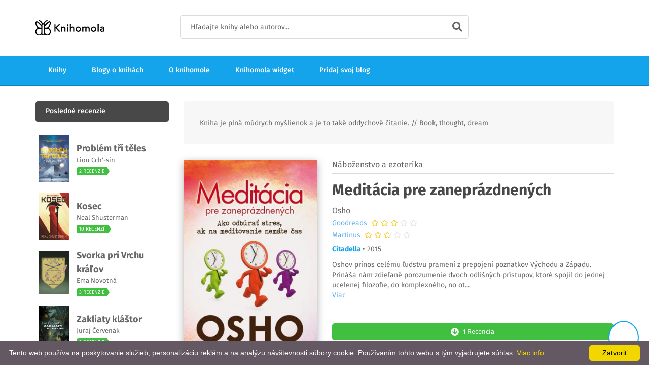

--- FILE ---
content_type: text/html; charset=UTF-8
request_url: https://www.knihomola.sk/books/meditacia-pre-zaneprazdnenych
body_size: 11551
content:

<!DOCTYPE html>
<!--[if lt IE 7]>		<html class="no-js lt-ie9 lt-ie8 lt-ie7" lang="sk"> <![endif]-->
<!--[if IE 7]>			<html class="no-js lt-ie9 lt-ie8" lang="sk"> <![endif]-->
<!--[if IE 8]>			<html class="no-js lt-ie9" lang="sk"> <![endif]-->
<!--[if gt IE 8]><!-->	<html class="no-js" lang="sk"> <!--<![endif]-->

<head>
    <meta charset="utf-8"/>    <meta http-equiv="x-ua-compatible" content="ie=edge">
    <meta name="robots" content="all,follow"/>    <meta name="googlebot" content="index,follow,snippet,archive"/>    <meta name="viewport" content="width=device-width, initial-scale=1"/>
    <title>Osho: Meditácia pre zaneprázdnených | Knihomola</title>

    <meta property="fb:app_id" content="1901379720139928"/>
    <meta property="og:url" content="https://www.knihomola.sk/books/meditacia-pre-zaneprazdnenych"/>
    <meta property="og:title" content="Osho: Meditácia pre zaneprázdnených | Knihomola"/>
    <meta property="og:image" content="https://www.knihomola.sk/data/image/0/278.jpg"/>
    <meta property="og:site_name" content="Knihomola"/>
    <meta property="og:description" content="Osho: Meditácia pre zaneprázdnených - Kniha je plná múdrych myšlienok a je to také oddychové čítanie. // Book, thought, dream"/>
    
    

    <meta name="description" content="Osho: Meditácia pre zaneprázdnených - Kniha je plná múdrych myšlienok a je to také oddychové čítanie. // Book, thought, dream"/>    <meta name="keywords" content="knihomoli,knihomol,knihomola,knihomole,knihy,recenzie,knižné recenzie,recenzie na knihy,blog,blogy,blogy o knihách,knižné blogy,kategórie,nové knihy,nájdi knihu,názor,hodnotenie,hodnotenie kníh,Osho,Meditácia pre zaneprázdnených"/>
            <link rel="canonical" href="https://www.knihomola.sk/books/meditacia-pre-zaneprazdnenych"/>
        <link rel="alternate" href="https://www.knihomola.sk/books/meditacia-pre-zaneprazdnenych" hreflang="sk-sk"/>
    
    <link rel="stylesheet" href="/css/combined.min.css?v=1768740261"/>
    <script src="/js/vendor/modernizr-2.8.3-respond-1.4.2.min.js"></script>    <script src="/js/vendor/font-awesome.js"></script>
    <!-- Google Recaptcha -->
<!--    <script src="https://www.google.com/recaptcha/api.js?render=6Lc7WicUAAAAAKfPm1-y-Ahj1OqyiyjzRm3B7Fg6" ></script>-->
<!--    <script">-->
<!--        function submitNewsletterForm(token) {-->
<!--        document.getElementById("newsletter_form").submit();-->
<!--        }-->
<!--    </script>-->
    <!-- End Google Recaptcha -->

    <!-- Google Tag Manager -->
    <script>(function(w,d,s,l,i){w[l]=w[l]||[];w[l].push({'gtm.start':
            new Date().getTime(),event:'gtm.js'});var f=d.getElementsByTagName(s)[0],
            j=d.createElement(s),dl=l!='dataLayer'?'&l='+l:'';j.async=true;j.src=
            'https://www.googletagmanager.com/gtm.js?id='+i+dl;f.parentNode.insertBefore(j,f);
        })(window,document,'script','dataLayer','GTM-K68GZP8');</script>
    <!-- End Google Tag Manager -->

    <!-- Favicon and apple touch icons-->
    <link rel="shortcut icon" href="/favicon.ico" type="image/x-icon"/>

    </head>

<body>

<!-- Google Tag Manager (noscript) -->
<noscript><iframe src="https://www.googletagmanager.com/ns.html?id=GTM-K68GZP8"
                  height="0" width="0" style="display:none;visibility:hidden"></iframe></noscript>
<!-- End Google Tag Manager (noscript) -->

<!--[if lte IE 9]>
<p class="browserupgrade">You are using an <strong>outdated</strong> browser. Please <a href="https://browsehappy.com/">upgrade your browser</a> to improve your experience and security.</p>
<![endif]-->

<div id="tg-wrapper" class="tg-wrapper tg-haslayout">

    
<header id="tg-header" class="tg-header tg-haslayout">
    <div class="tg-middlecontainer">
        <div class="container">
            <div class="row">
                <div class="col-xs-12 col-sm-12 col-md-12 col-lg-12">
                    <strong class="tg-logo">
                        <a href="/">
                            <img src="/images/logo.png" alt="Knihomola" data-src="/images/logo.png"
                                 data-ret="/images/logo2x.png"/>
                        </a>
                    </strong>
                    <div class="tg-searchbox">
                        <form method="get" accept-charset="utf-8" class="tg-formtheme tg-formsearch" action="/search">                        <fieldset>
                            <input type="text" name="search" class="typeahead form-control"
                                   placeholder="Hľadajte knihy alebo autorov...">
                            <button type="submit"><i class="fa fa-search"></i></button>
                        </fieldset>
                        </form>                    </div>
                </div>
            </div>
        </div>
    </div>
    <div class="tg-navigationarea">
        <div class="container">
            <div class="row">
                <div class="col-xs-12 col-sm-12 col-md-12 col-lg-12">
                    <nav id="tg-nav" class="tg-nav">
                        <div class="navbar-header">
                            <button type="button" class="navbar-toggle collapsed" data-toggle="collapse" data-target="#tg-navigation" aria-expanded="false">
                                <span class="sr-only">Toggle navigation</span>
                                <span class="icon-bar"></span>
                                <span class="icon-bar"></span>
                                <span class="icon-bar"></span>
                            </button>
                        </div>
                        <div id="tg-navigation" class="collapse navbar-collapse tg-navigation">
                            <ul>
                                
                                <li>
                                    <a href="/books">Knihy</a>                                </li>
                                <li>
                                    <a href="/blogs">Blogy o knihách</a>                                </li>
                                <li>
                                    <a href="/about">O knihomole</a>                                </li>
                                <li>
                                    <a href="/widget">Knihomola widget</a>                                </li>
                                <li>
                                    <a href="/blogs/add">Pridaj svoj blog</a>                                </li>
                            </ul>
                        </div>
                    </nav>
                </div>
            </div>
        </div>
    </div>
</header>

    
    <main id="tg-main" class="tg-main tg-haslayout">
        <!--************************************
                News Grid Start
        *************************************-->
        <div class="tg-sectionspace tg-haslayout">
            <div class="container">


                <div class="row">
                    <div id="tg-twocolumns" class="tg-twocolumns">
                        <div class="col-xs-12 col-sm-8 col-md-8 col-lg-9 pull-right">
                            <div id="tg-content" class="tg-content">

                                                                    <div class="tg-featurebook alert" role="alert">
                                        <div class="tg-featureditm">
                                            <div class="row">
                                                <div class="col-xs-12 col-sm-12 col-md-12 col-lg-21">
                                                    <div class="tg-featureditmcontent">
                                                        Kniha je plná múdrych myšlienok a je to také oddychové čítanie. // Book, thought, dream                                                    </div>
                                                </div>
                                            </div>
                                        </div>
                                    </div>
                                
                                <div class="tg-productdetail">
                                    <div class="row">
                                        <div class="col-xs-12 col-sm-12 col-md-4 col-lg-4">
                                            <div class="tg-postbook">
                                                <figure class="tg-featureimg" style="text-align: center; box-shadow: rgba(0, 0, 0, 0.35) 0px 5px 15px; padding: 0px">
                                                    <img src="https://www.knihomola.sk/data/image/0/278.jpg" alt="">
                                                </figure>
                                                <div class="tg-postbookcontent" style="padding: 0;">
                                                                                                            <a class="tg-btnaddtowishlist tg-btn-lg btn-martinus" target="_blank"
                                                           href="https://www.martinus.sk/products/ean/9788089628995?z=E4UVUS&utm_source=z%3DE4UVUS&utm_medium=url&utm_campaign=partner">
                                                            Kúpite na Martinus.sk                                                            (8.9 €*)                                                        </a>


                                                        <a class="tg-btnaddtowishlist tg-btn-lg" style="background: #003166; text-transform: none;" target="_blank"
                                                           href="https://www.pantarhei.sk/knihy/zdravie-zivotny-styl/joga-meditacia/meditacia-pre-zaneprazdnenych.html?utm_source=dgt&utm_medium=aff&a_aid=5979c568c58cf&a_bid=d2c6786b">
                                                            Kúpite na PantaRhei.sk                                                            (8.46 €*)                                                        </a>
                                                                                                                    <div class="text-center text-muted" style="font-size: 0.8em;">
                                                                * aktuálne ceny sa môžu líšiť
                                                            </div>
                                                                                                                                                            </div>
                                            </div>
                                        </div>
                                        <div class="col-xs-12 col-sm-12 col-md-8 col-lg-8">
                                            <div class="tg-productcontent">
                                                                                                    <ul class="tg-bookscategories">
                                                        <li>
                                                            <a href="/category/nabozenstvo-a-ezoterika">Náboženstvo a ezoterika</a>                                                        </li>
                                                    </ul>
                                                
                                                <div class="tg-booktitle">
                                                    <h3> Meditácia pre zaneprázdnených</h3>
                                                </div>

                                                <span class="tg-bookwriter">
                                                <a href='/authors/osho'>Osho</a>                                                                                                </span>

                                                
            <div class="tg-rating">
                <span class="tg-addreviews">
                    <a href="https://www.goodreads.com/book/show/35127939-medit-cia-pre-zanepr-zdnen-ch" target="_blank">Goodreads</a>
                </span>
                &nbsp;
                <span class="tg-stars" title="3.71">
                    <span style="width: 74.2%;"></span>
                </span>
            </div>
                                                            
            <div class="tg-rating">
                <span class="tg-addreviews">
                    <a href="https://www.martinus.sk/products/ean/9788089628995?z=E4UVUS" target="_blank">Martinus</a>
                </span>
                &nbsp;
                <span class="tg-stars" title="3">
                    <span style="width: 60%;"></span>
                </span>
            </div>
            
                                                <div class="tg-publisher">
                                                    <strong>
                                                        <a href="/publishers/Citadella">Citadella</a>                                                    </strong>
                                                                                                        &bull; 2015                                                                                                    </div>

                                                <div class="tg-description">
                                                    <p>
                                                        Oshov prínos celému ľudstvu pramení z prepojení poznatkov Východu a Západu. Prináša nám zdieľané porozumenie dvoch odlišných prístupov, ktoré spojil do jednej ucelenej filozofie, do komplexného, no ot<span id="dots">...</span><span id="more">mplexného, no otvoreného systému, ktorý sa zakladá na jedinej metóde – pozorovaní.

Život je nekonečný, a preto si myslím, že musí byť nedokonalý. Nedokonalosť je absolútne prirodzeným javom. Snaha o perfekcionizmus vás môže priviesť akurát tak k psychiatrovi – nie je zdravá, ale napriek tomu vás všetci nútia, aby ste boli dokonalí. Prijmite sa takí, akí ste práve v tomto okamihu a neporovnávajte sa viac s dokonalosťou budúcnosti, ani s jej ideálmi. Prestaňte si predstavovať, akí by ste mali byť – práve tam pramení vaša choroba.                                                            </span>
                                                                                                                <br>
                                                        <a onclick="readMore()" id="readMoreBtn">Viac</a>
                                                    </p>
                                                </div>

                                                <div class="tg-postbook">
                                                <div class="tg-postbookcontent">
                                                                                                            <a href="#reviews" class="tg-btnaddtowishlist tg-btn-lg">
                                                            <i class="fa fa-arrow-circle-down"></i>
                                                            <span>
                                                                    1 recencia                                                                </span>
                                                        </a>
                                                                                                    </div>
                                                </div>

                                                <ul class="tg-productinfo">

                                                    <li>
                                                        <span>Počet strán:</span>
                                                        <span>182 strán</span>
                                                    </li>

                                                                                                            <li><span>ISBN13:</span><span>9788089628995</span></li>
                                                    
                                                                                                            <li>
                                                            <span>Originálny názov:</span>
                                                            <span>
                                                                <a href="/books/263286">Meditation for Busy People: Stress-beating Strategies to Calm Your Life</a>                                                            </span>
                                                        </li>
                                                    
                                                    

                                                    

                                                                                                    </ul>
                                            </div>
                                        </div>
                                        <div class="tg-productdescription" style="margin-top: 10px;">
                                            <div class="col-xs-12 col-sm-12 col-md-12 col-lg-12">
                                                <ul class="tg-themetabs" role="tablist">
                                                    <li role="presentation" class="active">
                                                        <a href="#reviews" data-toggle="tab">
                                                            Recenzie                                                        </a>
                                                    </li>
                                                    <li role="presentation">
                                                        <a href="#description" data-toggle="tab">
                                                            Detaily                                                        </a>
                                                    </li>
                                                </ul>
                                                <div class="tg-tab-content tab-content">
                                                    <div role="tabpanel" class="tg-tab-pane tab-pane active" id="reviews">
                                                                                                                                                                                    <div class="tg-authorbox">

                                                                                                                                        <h2>
                                                                        <div class="row">
                                                                        <div class="col-xs-12 col-sm-12 col-md-6 col-lg-6">
                                                                            <a href="/blogs/16/articles">
                                                                                Book, thought, dream                                                                            </a>
                                                                        </div>
                                                                                                                                                <div class="col-xs-12 col-sm-12 col-md-6 col-lg-6">
                                                                            <div class="tg-rightarea">
                                                                                                                                                                    <span class="tg-themetag" style="margin-left: 10px; margin-bottom: 5px;">
                                                                                        Books                                                                                    </span>
                                                                                                                                                                    <span class="tg-themetag" style="margin-left: 10px; margin-bottom: 5px;">
                                                                                        giveaway                                                                                    </span>
                                                                                                                                                            </div>
                                                                        </div>
                                                                                                                                                </div>
                                                                    </h2>
                                                                    
                                                                    <div class="tg-authorinfo">
                                                                        <div class="tg-authorhead">
                                                                            <div class="tg-leftarea">
                                                                                <div class="tg-authorname">
                                                                                    <h2>
                                                                                        <a href="https://www.knihomola.sk/redirect?url=http%3A%2F%2Fbookthoughtdream.blogspot.com%2F2016%2F11%2Frecenzia-osho-meditacia-pre.html&blog_id=16&source=detail_title"
                                                                                           target="_blank">Recenzia: Osho- Meditácia pre zaneprázdnených</a>
                                                                                    </h2>
                                                                                                                                                                            <!-- <span>
                                                                                            12. 11. 2016                                                                                        </span> -->
                                                                                                                                                                    </div>
                                                                            </div>
                                                                        </div>
                                                                    </div>
                                                                    <div>
                                                                        <div class="tg-description">
                                                                                                                                                            <p>
                                                                                    

V tejto recenzií sa chcem venovať knihe od Osha, ktorý je pre mňa absolútnou novinkou. Preto si o ňom na začiatku niečo povieme.

Narodil sa ako Rajneesh Chandra Mohan Jain v roku 1931 (India). Bol duchovným učiteľom, mystikom a guru. Neskôr o sebe tvrdil , že po celoživotnom snažení, konečne dosiahol osvietenie. Nejaký čas žil v Amerike, kde pôsobil ako rečník a učiteľ. Bol kritizovaný za[...]                                                                                </p>
                                                                            
                                                                            <div style="margin-top: 10px;">
                                                                                <a class="tg-btn tg-active" href="https://www.knihomola.sk/redirect?url=http%3A%2F%2Fbookthoughtdream.blogspot.com%2F2016%2F11%2Frecenzia-osho-meditacia-pre.html&amp;blog_id=16&amp;source=detail_more">
                                                                                    Prečítať celú recenziu                                                                                </a>
                                                                            </div>
                                                                        </div>

                                                                    </div>
                                                                </div>

                                                                                                                                                                        </div>
                                                    <div role="tabpanel" class="tg-tab-pane tab-pane" id="description">
                                                        Oshov prínos celému ľudstvu pramení z prepojení poznatkov Východu a Západu. Prináša nám zdieľané porozumenie dvoch odlišných prístupov, ktoré spojil do jednej ucelenej filozofie, do komplexného, no otvoreného systému, ktorý sa zakladá na jedinej metóde – pozorovaní.

Život je nekonečný, a preto si myslím, že musí byť nedokonalý. Nedokonalosť je absolútne prirodzeným javom. Snaha o perfekcionizmus vás môže priviesť akurát tak k psychiatrovi – nie je zdravá, ale napriek tomu vás všetci nútia, aby ste boli dokonalí. Prijmite sa takí, akí ste práve v tomto okamihu a neporovnávajte sa viac s dokonalosťou budúcnosti, ani s jej ideálmi. Prestaňte si predstavovať, akí by ste mali byť – práve tam pramení vaša choroba.                                                    </div>
                                                </div>
                                            </div>
                                        </div>

                                                                                    <div class="tg-relatedproducts">
                                                <div class="col-xs-12 col-sm-12 col-md-12 col-lg-12">
                                                    <div class="tg-sectionhead">
                                                        <h2>Mohlo by sa vám páčiť</h2>
                                                    </div>
                                                </div>
                                                <div class="col-xs-12 col-sm-12 col-md-12 col-lg-12">
                                                    <div id="tg-relatedproductslider" class="tg-relatedproductslider tg-relatedbooks owl-carousel">

                                                                                                                    
<div class="item">
    <div class="tg-postbook">
        <figure class="tg-featureimg">
            <div class="tg-bookimg">
                <a href="/books/chatrc">
                    <div class="tg-frontcover">
                        <img src="https://www.knihomola.sk/data/image/0/218.jpg" alt="Chatrč">
                    </div>
                </a>
            </div>
        </figure>
        <div class="tg-postbookcontent">
                            <ul class="tg-bookscategories">
                    <li>Náboženstvo a ezoterika</li>
                </ul>
                        <div class="tg-booktitle">
                <h3>
                    <a href="/books/chatrc">
                        Chatrč                    </a>
                </h3>
            </div>
            <span class="tg-bookwriter">
                 William Paul Young            </span>
            <span class="tg-bookwriter">
                 1 recencia            </span>
        </div>
    </div>
</div>                                                                                                                    
<div class="item">
    <div class="tg-postbook">
        <figure class="tg-featureimg">
            <div class="tg-bookimg">
                <a href="/books/266517">
                    <div class="tg-frontcover">
                        <img src="https://www.knihomola.sk/data/image/266/266517.jpg" alt="Duchovný boj púštnych otcov">
                    </div>
                </a>
            </div>
        </figure>
        <div class="tg-postbookcontent">
                            <ul class="tg-bookscategories">
                    <li>Náboženstvo a ezoterika</li>
                </ul>
                        <div class="tg-booktitle">
                <h3>
                    <a href="/books/266517">
                        Duchovný boj púštnych otcov                    </a>
                </h3>
            </div>
            <span class="tg-bookwriter">
                 Dominik Chmielewski            </span>
            <span class="tg-bookwriter">
                 1 recencia            </span>
        </div>
    </div>
</div>                                                                                                                    
<div class="item">
    <div class="tg-postbook">
        <figure class="tg-featureimg">
            <div class="tg-bookimg">
                <a href="/books/261301">
                    <div class="tg-frontcover">
                        <img src="https://www.knihomola.sk/data/image/261/261301.jpg" alt="Pýtame sa exorcistu">
                    </div>
                </a>
            </div>
        </figure>
        <div class="tg-postbookcontent">
                            <ul class="tg-bookscategories">
                    <li>Náboženstvo a ezoterika</li>
                </ul>
                        <div class="tg-booktitle">
                <h3>
                    <a href="/books/261301">
                        Pýtame sa exorcistu                    </a>
                </h3>
            </div>
            <span class="tg-bookwriter">
                 Imrich Degro            </span>
            <span class="tg-bookwriter">
                 1 recencia            </span>
        </div>
    </div>
</div>                                                                                                                    
<div class="item">
    <div class="tg-postbook">
        <figure class="tg-featureimg">
            <div class="tg-bookimg">
                <a href="/books/3148">
                    <div class="tg-frontcover">
                        <img src="https://www.knihomola.sk/data/image/3/3148.jpg" alt="Malá škola modlitby">
                    </div>
                </a>
            </div>
        </figure>
        <div class="tg-postbookcontent">
                            <ul class="tg-bookscategories">
                    <li>Náboženstvo a ezoterika</li>
                </ul>
                        <div class="tg-booktitle">
                <h3>
                    <a href="/books/3148">
                        Malá škola modlitby                    </a>
                </h3>
            </div>
            <span class="tg-bookwriter">
                 Anselm Grün            </span>
            <span class="tg-bookwriter">
                 2 recenzie            </span>
        </div>
    </div>
</div>                                                                                                                    
<div class="item">
    <div class="tg-postbook">
        <figure class="tg-featureimg">
            <div class="tg-bookimg">
                <a href="/books/262759">
                    <div class="tg-frontcover">
                        <img src="https://www.knihomola.sk/data/image/262/262759.jpg" alt="Byť ako Mária">
                    </div>
                </a>
            </div>
        </figure>
        <div class="tg-postbookcontent">
                            <ul class="tg-bookscategories">
                    <li>Náboženstvo a ezoterika</li>
                </ul>
                        <div class="tg-booktitle">
                <h3>
                    <a href="/books/262759">
                        Byť ako Mária                    </a>
                </h3>
            </div>
            <span class="tg-bookwriter">
                 Marge Fenelon            </span>
            <span class="tg-bookwriter">
                 2 recenzie            </span>
        </div>
    </div>
</div>                                                                                                                    
<div class="item">
    <div class="tg-postbook">
        <figure class="tg-featureimg">
            <div class="tg-bookimg">
                <a href="/books/63200">
                    <div class="tg-frontcover">
                        <img src="https://www.knihomola.sk/data/image/63/63200.jpg" alt="Léčení s vílami">
                    </div>
                </a>
            </div>
        </figure>
        <div class="tg-postbookcontent">
                            <ul class="tg-bookscategories">
                    <li>Náboženstvo a ezoterika</li>
                </ul>
                        <div class="tg-booktitle">
                <h3>
                    <a href="/books/63200">
                        Léčení s vílami                    </a>
                </h3>
            </div>
            <span class="tg-bookwriter">
                 Doreen Virtue            </span>
            <span class="tg-bookwriter">
                 1 recencia            </span>
        </div>
    </div>
</div>                                                                                                                    
<div class="item">
    <div class="tg-postbook">
        <figure class="tg-featureimg">
            <div class="tg-bookimg">
                <a href="/books/268051">
                    <div class="tg-frontcover">
                        <img src="https://www.knihomola.sk/data/image/268/268051.jpg" alt="Neúprosné nie zhonu">
                    </div>
                </a>
            </div>
        </figure>
        <div class="tg-postbookcontent">
                            <ul class="tg-bookscategories">
                    <li>Náboženstvo a ezoterika</li>
                </ul>
                        <div class="tg-booktitle">
                <h3>
                    <a href="/books/268051">
                        Neúprosné nie zhonu                    </a>
                </h3>
            </div>
            <span class="tg-bookwriter">
                 John Mark Comer            </span>
            <span class="tg-bookwriter">
                 1 recencia            </span>
        </div>
    </div>
</div>                                                                                                                    
<div class="item">
    <div class="tg-postbook">
        <figure class="tg-featureimg">
            <div class="tg-bookimg">
                <a href="/books/267901">
                    <div class="tg-frontcover">
                        <img src="https://www.knihomola.sk/data/image/267/267901.jpg" alt="O nič (nebuďte) ustarostení – pre mladých čitateľov">
                    </div>
                </a>
            </div>
        </figure>
        <div class="tg-postbookcontent">
                            <ul class="tg-bookscategories">
                    <li>Náboženstvo a ezoterika</li>
                </ul>
                        <div class="tg-booktitle">
                <h3>
                    <a href="/books/267901">
                        O nič (nebuďte) ustarostení – pre mladých čitateľov                    </a>
                </h3>
            </div>
            <span class="tg-bookwriter">
                 Andrea Lucado Max Lucado            </span>
            <span class="tg-bookwriter">
                 1 recencia            </span>
        </div>
    </div>
</div>                                                                                                                    
<div class="item">
    <div class="tg-postbook">
        <figure class="tg-featureimg">
            <div class="tg-bookimg">
                <a href="/books/225939">
                    <div class="tg-frontcover">
                        <img src="https://www.knihomola.sk/data/image/225/225939.jpg" alt="Svätý Amfilochij">
                    </div>
                </a>
            </div>
        </figure>
        <div class="tg-postbookcontent">
                            <ul class="tg-bookscategories">
                    <li>Náboženstvo a ezoterika</li>
                </ul>
                        <div class="tg-booktitle">
                <h3>
                    <a href="/books/225939">
                        Svätý Amfilochij                    </a>
                </h3>
            </div>
            <span class="tg-bookwriter">
                 Mária Vicenová            </span>
            <span class="tg-bookwriter">
                 1 recencia            </span>
        </div>
    </div>
</div>                                                                                                                    
<div class="item">
    <div class="tg-postbook">
        <figure class="tg-featureimg">
            <div class="tg-bookimg">
                <a href="/books/5433">
                    <div class="tg-frontcover">
                        <img src="https://www.knihomola.sk/data/image/5/5433.jpg" alt="Zázrak svätej spovede">
                    </div>
                </a>
            </div>
        </figure>
        <div class="tg-postbookcontent">
                            <ul class="tg-bookscategories">
                    <li>Náboženstvo a ezoterika</li>
                </ul>
                        <div class="tg-booktitle">
                <h3>
                    <a href="/books/5433">
                        Zázrak svätej spovede                    </a>
                </h3>
            </div>
            <span class="tg-bookwriter">
                 Franz Spirago            </span>
            <span class="tg-bookwriter">
                 1 recencia            </span>
        </div>
    </div>
</div>                                                                                                                    
<div class="item">
    <div class="tg-postbook">
        <figure class="tg-featureimg">
            <div class="tg-bookimg">
                <a href="/books/12450">
                    <div class="tg-frontcover">
                        <img src="https://www.knihomola.sk/data/image/12/12450.jpg" alt="Diabolské posadnutia a exorcizmus">
                    </div>
                </a>
            </div>
        </figure>
        <div class="tg-postbookcontent">
                            <ul class="tg-bookscategories">
                    <li>Náboženstvo a ezoterika</li>
                </ul>
                        <div class="tg-booktitle">
                <h3>
                    <a href="/books/12450">
                        Diabolské posadnutia a exorcizmus                    </a>
                </h3>
            </div>
            <span class="tg-bookwriter">
                 Francesco Bamonte            </span>
            <span class="tg-bookwriter">
                 1 recencia            </span>
        </div>
    </div>
</div>                                                                                                                    
<div class="item">
    <div class="tg-postbook">
        <figure class="tg-featureimg">
            <div class="tg-bookimg">
                <a href="/books/2064">
                    <div class="tg-frontcover">
                        <img src="https://www.knihomola.sk/data/image/2/2064.jpg" alt="Moje milá smrti">
                    </div>
                </a>
            </div>
        </figure>
        <div class="tg-postbookcontent">
                            <ul class="tg-bookscategories">
                    <li>Náboženstvo a ezoterika</li>
                </ul>
                        <div class="tg-booktitle">
                <h3>
                    <a href="/books/2064">
                        Moje milá smrti                    </a>
                </h3>
            </div>
            <span class="tg-bookwriter">
                 Veronika Hurdová            </span>
            <span class="tg-bookwriter">
                 2 recenzie            </span>
        </div>
    </div>
</div>                                                                                                                    
<div class="item">
    <div class="tg-postbook">
        <figure class="tg-featureimg">
            <div class="tg-bookimg">
                <a href="/books/3286">
                    <div class="tg-frontcover">
                        <img src="https://www.knihomola.sk/data/image/3/3286.jpg" alt="Dalajlamova kočka">
                    </div>
                </a>
            </div>
        </figure>
        <div class="tg-postbookcontent">
                            <ul class="tg-bookscategories">
                    <li>Náboženstvo a ezoterika</li>
                </ul>
                        <div class="tg-booktitle">
                <h3>
                    <a href="/books/3286">
                        Dalajlamova kočka                    </a>
                </h3>
            </div>
            <span class="tg-bookwriter">
                 David Michie            </span>
            <span class="tg-bookwriter">
                 1 recencia            </span>
        </div>
    </div>
</div>                                                                                                                    
<div class="item">
    <div class="tg-postbook">
        <figure class="tg-featureimg">
            <div class="tg-bookimg">
                <a href="/books/240639">
                    <div class="tg-frontcover">
                        <img src="https://www.knihomola.sk/data/image/240/240639.jpg" alt="Sväté ženy - moje sestry">
                    </div>
                </a>
            </div>
        </figure>
        <div class="tg-postbookcontent">
                            <ul class="tg-bookscategories">
                    <li>Náboženstvo a ezoterika</li>
                </ul>
                        <div class="tg-booktitle">
                <h3>
                    <a href="/books/240639">
                        Sväté ženy - moje sestry                    </a>
                </h3>
            </div>
            <span class="tg-bookwriter">
                 Colleen Carroll Campbell            </span>
            <span class="tg-bookwriter">
                 2 recenzie            </span>
        </div>
    </div>
</div>                                                                                                                    
<div class="item">
    <div class="tg-postbook">
        <figure class="tg-featureimg">
            <div class="tg-bookimg">
                <a href="/books/tajemstvi-za-tajemstvim">
                    <div class="tg-frontcover">
                        <img src="https://www.knihomola.sk/data/image/0/500.jpg" alt="Tajemství za Tajemstvím">
                    </div>
                </a>
            </div>
        </figure>
        <div class="tg-postbookcontent">
                            <ul class="tg-bookscategories">
                    <li>Náboženstvo a ezoterika</li>
                </ul>
                        <div class="tg-booktitle">
                <h3>
                    <a href="/books/tajemstvi-za-tajemstvim">
                        Tajemství za Tajemstvím                    </a>
                </h3>
            </div>
            <span class="tg-bookwriter">
                 Brenda Barnaby            </span>
            <span class="tg-bookwriter">
                 1 recencia            </span>
        </div>
    </div>
</div>                                                                                                            </div>
                                                </div>
                                            </div>
                                                                            </div>
                                </div>
                            </div>
                        </div>


                        <div class="col-xs-12 col-sm-4 col-md-4 col-lg-3 pull-left">
                            <aside id="tg-sidebar" class="tg-sidebar">
                                <div class="tg-widget tg-widgettrending">
                                    <div class="tg-widgettitle">
                                        <h3>Posledné recenzie</h3>
                                    </div>
                                    <div class="tg-widgetcontent">
                                        <ul>
                                                                                            <li>
                                                    <article class="tg-post">
                                                        <figure>
                                                            <a href="/books/2688">
                                                                <img src="https://www.knihomola.sk/data/image/2/2688.jpg" alt="Problém tří těles">
                                                            </a>
                                                        </figure>
                                                        <div class="tg-postcontent" style="width: 500px;">
                                                            <div>
                                                                <h4>
                                                                    <a href="/books/2688">
                                                                        Problém tří těles                                                                    </a>
                                                                </h4>
                                                            </div>
                                                            <div class="bottom-space-half" >
                                                                <a href='/authors/liou-cch-sin'>Liou Cch’-sin</a>                                                            </div>

                                                            <div class="">
                                                                <span class="tg-themetag">
                                                                    2 recenzie                                                                </span>
                                                            </div>

                                                        </div>
                                                    </article>
                                                </li>
                                                                                            <li>
                                                    <article class="tg-post">
                                                        <figure>
                                                            <a href="/books/14589">
                                                                <img src="https://www.knihomola.sk/data/image/14/14589.jpg" alt="Kosec">
                                                            </a>
                                                        </figure>
                                                        <div class="tg-postcontent" style="width: 500px;">
                                                            <div>
                                                                <h4>
                                                                    <a href="/books/14589">
                                                                        Kosec                                                                    </a>
                                                                </h4>
                                                            </div>
                                                            <div class="bottom-space-half" >
                                                                <a href='/authors/neal-shusterman'>Neal Shusterman</a>                                                            </div>

                                                            <div class="">
                                                                <span class="tg-themetag">
                                                                    10 recenzií                                                                </span>
                                                            </div>

                                                        </div>
                                                    </article>
                                                </li>
                                                                                            <li>
                                                    <article class="tg-post">
                                                        <figure>
                                                            <a href="/books/266584">
                                                                <img src="https://www.knihomola.sk/data/image/266/266584.jpg" alt="Svorka pri Vrchu kráľov">
                                                            </a>
                                                        </figure>
                                                        <div class="tg-postcontent" style="width: 500px;">
                                                            <div>
                                                                <h4>
                                                                    <a href="/books/266584">
                                                                        Svorka pri Vrchu kráľov                                                                    </a>
                                                                </h4>
                                                            </div>
                                                            <div class="bottom-space-half" >
                                                                <a href='/authors/ema-novotna'>Ema Novotná</a>                                                            </div>

                                                            <div class="">
                                                                <span class="tg-themetag">
                                                                    3 recenzie                                                                </span>
                                                            </div>

                                                        </div>
                                                    </article>
                                                </li>
                                                                                            <li>
                                                    <article class="tg-post">
                                                        <figure>
                                                            <a href="/books/266928">
                                                                <img src="https://www.knihomola.sk/data/image/266/266928.jpg" alt="Zakliaty kláštor">
                                                            </a>
                                                        </figure>
                                                        <div class="tg-postcontent" style="width: 500px;">
                                                            <div>
                                                                <h4>
                                                                    <a href="/books/266928">
                                                                        Zakliaty kláštor                                                                    </a>
                                                                </h4>
                                                            </div>
                                                            <div class="bottom-space-half" >
                                                                <a href='/authors/juraj-cervenak'>Juraj Červenák</a>                                                            </div>

                                                            <div class="">
                                                                <span class="tg-themetag">
                                                                    3 recenzie                                                                </span>
                                                            </div>

                                                        </div>
                                                    </article>
                                                </li>
                                                                                            <li>
                                                    <article class="tg-post">
                                                        <figure>
                                                            <a href="/books/267378">
                                                                <img src="https://www.knihomola.sk/data/image/267/267378.jpg" alt="Patchwork v bielej">
                                                            </a>
                                                        </figure>
                                                        <div class="tg-postcontent" style="width: 500px;">
                                                            <div>
                                                                <h4>
                                                                    <a href="/books/267378">
                                                                        Patchwork v bielej                                                                    </a>
                                                                </h4>
                                                            </div>
                                                            <div class="bottom-space-half" >
                                                                <a href='/authors/jana-bodnarova'>Jana Bodnárová</a>                                                            </div>

                                                            <div class="">
                                                                <span class="tg-themetag">
                                                                    2 recenzie                                                                </span>
                                                            </div>

                                                        </div>
                                                    </article>
                                                </li>
                                                                                    </ul>
                                    </div>
                                </div>

                                <div class="tg-widget tg-widgettrending">
                                    <div class="tg-widgettitle">
                                        <h3>Obláčik slov</h3>
                                    </div>
                                </div>
                                <div class="tg-widgetcontent">
                                    <div class="center" style="text-align: center; margin-top: 10px;">
                                                                            </div>
                                </div>
                            </aside>
                        </div>

                    </div>
                </div>
            </div>
        </div>
        <!--************************************
                News Grid End
        *************************************-->
    </main>



    <!-- *** FOOTER ***
_________________________________________________________ -->

<footer id="tg-footer" class="tg-footer tg-haslayout">
    <div class="tg-footerarea">
        <div class="container">
            <div class="row">
                <div class="tg-threecolumns">
                    <div class="col-xs-12 col-sm-6 col-md-4 col-lg-4">
                        <div class="tg-footercol">
                            <strong class="tg-logo">
                                <a href="/">
                                    <img src="/images/logo.png" alt="Knihomola" data-src="/images/logo.png"
                                         data-ret="/images/logo2x.png"/>
                                </a>
                            </strong>

                            <ul class="tg-contactinfo">
                                <li>
                                    <i class="fa fa-link"></i>
                                    <span><a href="https://www.knihomola.sk">www.knihomola.sk</a></span>
                                </li>

                                <li>
                                    <i class="fa fa-envelope"></i>
                                    <span>
                                        <em><a href="mailto:knihomola.sk@gmail.com">knihomola.sk@gmail.com</a></em>
                                    </span>
                                </li>

                                <li>
                                    <i class="fa fa-info"></i>
                                    <span>
                                        <a href="https://policies.google.com/technologies/cookies?hl=sk" target="_blank">
                                            používanie cookies
                                        </a>
                                    </span>
                                </li>
                            </ul>


                            <ul class="tg-socialicons">
                                <li class="tg-facebook">
                                    <a href="https://www.facebook.com/knihomila/">
                                        <i class="fab fa-facebook-f"></i>
                                    </a>
                                </li>
                                <li class="tg-instagram">
                                    <a href="https://www.instagram.com/knihomola_sk/">
                                        <i class="fab fa-instagram"></i>
                                    </a>
                                </li>
                            </ul>
                        </div>
                    </div>
                    <div class="col-xs-12 col-sm-6 col-md-4 col-lg-4">
                        <div class="tg-footercol">
                            <div class="tg-widgettitle">
                                <h3>Knihomola je tu, keď</h3>
                            </div>
                            <div class="tg-widgetcontent">
                                <ul>
                                   <li>Nemáš desať životov na prečítanie všetkých kníh, ktoré by si prečítať chcel/a,
                                       ale
                                       máš desať
                                       minút na zistenie, či tie knihy za to vôbec stoja</li>
                                    <li>Chceš čítať niečo super, ale netušíš, čo by to malo byť
                                    </li>
                                    <li>Rád/rada objavuješ nové knihy
                                    </li>
                                    <li>S obľubou konfrontuješ svoje názory na knihy s myšlienkami iných knihofilných
                                        jedincov
                                    </li>
                                </ul>
                            </div>
                        </div>
                    </div>
                    <div class="col-xs-12 col-sm-6 col-md-4 col-lg-4">
                        <div class="tg-footercol">
                            <div class="tg-widgetcontent">
                                <a href="https://www.buymeacoffee.com/ipejz4z9ou" target="_blank">
                                    Môžete nás podporiť kávou
                                    <img src="https://www.buymeacoffee.com/assets/img/BMC-btn-logo.svg" alt="Buy me a coffee">
                                </a>
                            </div>
                        </div>
                    </div>

<!--                    <div class="col-xs-12 col-sm-6 col-md-4 col-lg-4">-->
<!--                        <div class="tg-footercol">-->
<!--                            <div class="fb-page" data-href="https://www.facebook.com/knihomila/" data-tabs="timeline" data-width="" data-height="300" data-small-header="false" data-adapt-container-width="true" data-hide-cover="false" data-show-facepile="true"><blockquote cite="https://www.facebook.com/knihomila/" class="fb-xfbml-parse-ignore"><a href="https://www.facebook.com/knihomila/">Knihomola</a></blockquote></div>-->
<!--                        </div>-->
<!--                    </div>-->
                </div>
            </div>
        </div>
    </div>
    <div class="tg-footerbar">
        <a id="tg-btnbacktotop" class="tg-btnbacktotop" href="javascript:void(0);"><i class="fas fa-chevron-up"></i></a>
        <div class="container">
            <div class="row">
                <div class="col-xs-12 col-sm-12 col-md-12 col-lg-12">
                    <span class="tg-paymenttype">
                        created by <a href="https://www.danielhrenak.sk">danielhrenak.sk</a>
                    </span>
                    <span class="tg-copyright">
                        Knihomola. 2017 - 2026.
                    </span>
                </div>
            </div>
        </div>
    </div>
</footer>

    <a href="/newsletters/form">
        <button class="rounded-button">📨</button>
    </a>

</div>

<script>
    function init() {
        var imgDefer = document.getElementsByTagName('img');
        for (var i=0; i<imgDefer.length; i++) {
            if(imgDefer[i].getAttribute('data-src')) {
                imgDefer[i].setAttribute('src',imgDefer[i].getAttribute('data-src'));
            } } }
    window.onload = init;
</script>

<script src="/js/vendor/jquery-library.js"></script><script src="/js/vendor/bootstrap.min.js"></script><script src="/js/owl.carousel.min.js"></script><script src="/js/jquery.vide.min.js"></script><script src="/js/countdown.js"></script><script src="/js/parallax.js"></script><script src="/js/countTo.js"></script><script src="/js/appear.js"></script><script src="/js/main.js"></script><script src="/js/custom.js"></script><script src="/js/jquery.autocomplete.min.js"></script>
<script>
    (function(i,s,o,g,r,a,m){i['GoogleAnalyticsObject']=r;i[r]=i[r]||function(){
        (i[r].q=i[r].q||[]).push(arguments)},i[r].l=1*new Date();a=s.createElement(o),
        m=s.getElementsByTagName(o)[0];a.async=1;a.src=g;m.parentNode.insertBefore(a,m)
    })(window,document,'script','https://www.google-analytics.com/analytics.js','ga');

    ga('create', 'UA-91760377-1', 'auto');
    ga('send', 'pageview');

</script><div id="fb-root"></div>
<script>(function(d, s, id) {
        var js, fjs = d.getElementsByTagName(s)[0];
        if (d.getElementById(id)) return;
        js = d.createElement(s); js.id = id;
        js.src = "//connect.facebook.net/sk_SK/sdk.js#xfbml=1&version=v2.8&appId=1901379720139928";
        fjs.parentNode.insertBefore(js, fjs);
    }(document, 'script', 'facebook-jssdk'));</script><script type="text/javascript" id="cookieinfo"
        src="//cookieinfoscript.com/js/cookieinfo.min.js"
        data-bg="#645862"
        data-fg="#FFFFFF"
        data-link="#F1D600"
        data-cookie="CookieInfoScript"
        data-text-align="left"
        data-message="Tento web používa na poskytovanie služieb, personalizáciu reklám a na analýzu návštevnosti súbory cookie. Používaním tohto webu s tým vyjadrujete súhlas."
        data-linkmsg="Viac info"
        data-moreinfo="https://policies.google.com/technologies/cookies?hl=sk"
        data-close-text="Zatvoriť">
</script>



        <script type="application/ld+json">
        {"@context":"http:\/\/schema.org","@type":"Book","name":"Medit\u00e1cia pre zanepr\u00e1zdnen\u00fdch","author":{"@type":"Person","name":"Osho"},"image":"https:\/\/www.knihomola.sk\/data\/image\/0\/278.jpg","description":"Oshov pr\u00ednos cel\u00e9mu \u013eudstvu pramen\u00ed z prepojen\u00ed poznatkov V\u00fdchodu a Z\u00e1padu. Prin\u00e1\u0161a n\u00e1m zdie\u013ean\u00e9 porozumenie dvoch odli\u0161n\u00fdch pr\u00edstupov, ktor\u00e9 spojil do jednej ucelenej filozofie, do komplexn\u00e9ho, no otvoren\u00e9ho syst\u00e9mu, ktor\u00fd sa zaklad\u00e1 na jedinej met\u00f3de \u2013 pozorovan\u00ed.\r\n\r\n\u017divot je nekone\u010dn\u00fd, a preto si mysl\u00edm, \u017ee mus\u00ed by\u0165 nedokonal\u00fd. Nedokonalos\u0165 je absol\u00fatne prirodzen\u00fdm javom. Snaha o perfekcionizmus v\u00e1s m\u00f4\u017ee privies\u0165 akur\u00e1t tak k psychiatrovi \u2013 nie je zdrav\u00e1, ale napriek tomu v\u00e1s v\u0161etci n\u00fatia, aby ste boli dokonal\u00ed. Prijmite sa tak\u00ed, ak\u00ed ste pr\u00e1ve v tomto okamihu a neporovn\u00e1vajte sa viac s dokonalos\u0165ou bud\u00facnosti, ani s jej ide\u00e1lmi. Presta\u0148te si predstavova\u0165, ak\u00ed by ste mali by\u0165 \u2013 pr\u00e1ve tam pramen\u00ed va\u0161a choroba.","url":"https:\/\/www.knihomola.sk\/books\/meditacia-pre-zaneprazdnenych","workExample":{"@type":"Book","isbn":"9788089628995","numberOfPages":182},"aggregateRating":{"@type":"AggregateRating","ratingValue":3.71,"worstRating":0,"bestRating":5,"reviewCount":3}}    </script>

</body>

</html>


--- FILE ---
content_type: text/css
request_url: https://www.knihomola.sk/css/combined.min.css?v=1768740261
body_size: 261948
content:
@-webkit-keyframes progress-bar-stripes{0%{background-position:40px 0}to{background-position:0 0}}@-o-keyframes progress-bar-stripes{0%{background-position:40px 0}to{background-position:0 0}}@keyframes progress-bar-stripes{0%{background-position:40px 0}to{background-position:0 0}}@-webkit-keyframes fadeOut{0%{opacity:1}to{opacity:0}}@keyframes fadeOut{0%{opacity:1}to{opacity:0}}html{font-size:10px;-webkit-tap-highlight-color:transparent;font-family:sans-serif;-ms-text-size-adjust:100%;-webkit-text-size-adjust:100%}body{line-height:1.42857143;background-color:#fff;margin:0}audio,canvas,progress,video{display:inline-block;vertical-align:baseline}audio:not([controls]){display:none;height:0}dfn{font-style:italic}svg:not(:root){overflow:hidden}hr{-webkit-box-sizing:content-box;-moz-box-sizing:content-box;margin-top:20px;margin-bottom:20px;border:0;border-top:1px solid #eee;box-sizing:content-box;height:0}button::-moz-focus-inner,input::-moz-focus-inner{border:0;padding:0}input[type=checkbox],input[type=radio]{-webkit-box-sizing:border-box;-moz-box-sizing:border-box}fieldset{min-width:0;border:1px solid silver;margin:0 2px;padding:.35em .625em .75em}legend{display:block;width:100%;margin-bottom:20px;font-size:21px;color:#333;border:0;padding:0}table{border-collapse:collapse;border-spacing:0;background-color:transparent;max-width:100%;width:100%;margin-bottom:15px}@media print{*,:after,:before{color:#000!important;text-shadow:none!important;background:0 0!important;-webkit-box-shadow:none!important;box-shadow:none!important}a,a:visited{text-decoration:underline}a[href]:after{content:" (" attr(href) ")"}abbr[title]:after{content:" (" attr(title) ")"}a[href^="#"]:after,a[href^="javascript:"]:after{content:""}blockquote,pre{border:1px solid #999}thead{display:table-header-group}blockquote,img,pre,tr{page-break-inside:avoid}img{max-width:100%!important}h2,h3,p{orphans:3;widows:3}h2,h3{page-break-after:avoid}.navbar{display:none}.btn>.caret,.dropup>.btn>.caret{border-top-color:#000!important}.label{border:1px solid #000}.table{border-collapse:collapse!important}.table td,.table th{background-color:#fff!important}.table-bordered td,.table-bordered th{border:1px solid #ddd!important}}@font-face{font-family:'Glyphicons Halflings';src:url(../fonts/glyphicons-halflings-regular.eot);src:url(../fonts/glyphicons-halflings-regular.eot?#iefix) format('embedded-opentype'),url(../fonts/glyphicons-halflings-regular.woff2) format('woff2'),url(../fonts/glyphicons-halflings-regular.woff) format('woff'),url(../fonts/glyphicons-halflings-regular.ttf) format('truetype'),url(../fonts/glyphicons-halflings-regular.svg#glyphicons_halflingsregular) format('svg')}.glyphicon{position:relative;top:1px;display:inline-block;font-family:'Glyphicons Halflings';font-style:normal;font-weight:400;line-height:1;-webkit-font-smoothing:antialiased;-moz-osx-font-smoothing:grayscale}.glyphicon-asterisk:before{content:"\002a"}.glyphicon-plus:before{content:"\002b"}.glyphicon-eur:before,.glyphicon-euro:before{content:"\20ac"}.glyphicon-minus:before{content:"\2212"}.glyphicon-cloud:before{content:"\2601"}.glyphicon-envelope:before{content:"\2709"}.glyphicon-pencil:before{content:"\270f"}.glyphicon-glass:before{content:"\e001"}.glyphicon-music:before{content:"\e002"}.glyphicon-search:before{content:"\e003"}.glyphicon-heart:before{content:"\e005"}.glyphicon-star:before{content:"\e006"}.glyphicon-star-empty:before{content:"\e007"}.glyphicon-user:before{content:"\e008"}.glyphicon-film:before{content:"\e009"}.glyphicon-th-large:before{content:"\e010"}.glyphicon-th:before{content:"\e011"}.glyphicon-th-list:before{content:"\e012"}.glyphicon-ok:before{content:"\e013"}.glyphicon-remove:before{content:"\e014"}.glyphicon-zoom-in:before{content:"\e015"}.glyphicon-zoom-out:before{content:"\e016"}.glyphicon-off:before{content:"\e017"}.glyphicon-signal:before{content:"\e018"}.glyphicon-cog:before{content:"\e019"}.glyphicon-trash:before{content:"\e020"}.glyphicon-home:before{content:"\e021"}.glyphicon-file:before{content:"\e022"}.glyphicon-time:before{content:"\e023"}.glyphicon-road:before{content:"\e024"}.glyphicon-download-alt:before{content:"\e025"}.glyphicon-download:before{content:"\e026"}.glyphicon-upload:before{content:"\e027"}.glyphicon-inbox:before{content:"\e028"}.glyphicon-play-circle:before{content:"\e029"}.glyphicon-repeat:before{content:"\e030"}.glyphicon-refresh:before{content:"\e031"}.glyphicon-list-alt:before{content:"\e032"}.glyphicon-lock:before{content:"\e033"}.glyphicon-flag:before{content:"\e034"}.glyphicon-headphones:before{content:"\e035"}.glyphicon-volume-off:before{content:"\e036"}.glyphicon-volume-down:before{content:"\e037"}.glyphicon-volume-up:before{content:"\e038"}.glyphicon-qrcode:before{content:"\e039"}.glyphicon-barcode:before{content:"\e040"}.glyphicon-tag:before{content:"\e041"}.glyphicon-tags:before{content:"\e042"}.glyphicon-book:before{content:"\e043"}.glyphicon-bookmark:before{content:"\e044"}.glyphicon-print:before{content:"\e045"}.glyphicon-camera:before{content:"\e046"}.glyphicon-font:before{content:"\e047"}.glyphicon-bold:before{content:"\e048"}.glyphicon-italic:before{content:"\e049"}.glyphicon-text-height:before{content:"\e050"}.glyphicon-text-width:before{content:"\e051"}.glyphicon-align-left:before{content:"\e052"}.glyphicon-align-center:before{content:"\e053"}.glyphicon-align-right:before{content:"\e054"}.glyphicon-align-justify:before{content:"\e055"}.glyphicon-list:before{content:"\e056"}.glyphicon-indent-left:before{content:"\e057"}.glyphicon-indent-right:before{content:"\e058"}.glyphicon-facetime-video:before{content:"\e059"}.glyphicon-picture:before{content:"\e060"}.glyphicon-map-marker:before{content:"\e062"}.glyphicon-adjust:before{content:"\e063"}.glyphicon-tint:before{content:"\e064"}.glyphicon-edit:before{content:"\e065"}.glyphicon-share:before{content:"\e066"}.glyphicon-check:before{content:"\e067"}.glyphicon-move:before{content:"\e068"}.glyphicon-step-backward:before{content:"\e069"}.glyphicon-fast-backward:before{content:"\e070"}.glyphicon-backward:before{content:"\e071"}.glyphicon-play:before{content:"\e072"}.glyphicon-pause:before{content:"\e073"}.glyphicon-stop:before{content:"\e074"}.glyphicon-forward:before{content:"\e075"}.glyphicon-fast-forward:before{content:"\e076"}.glyphicon-step-forward:before{content:"\e077"}.glyphicon-eject:before{content:"\e078"}.glyphicon-chevron-left:before{content:"\e079"}.glyphicon-chevron-right:before{content:"\e080"}.glyphicon-plus-sign:before{content:"\e081"}.glyphicon-minus-sign:before{content:"\e082"}.glyphicon-remove-sign:before{content:"\e083"}.glyphicon-ok-sign:before{content:"\e084"}.glyphicon-question-sign:before{content:"\e085"}.glyphicon-info-sign:before{content:"\e086"}.glyphicon-screenshot:before{content:"\e087"}.glyphicon-remove-circle:before{content:"\e088"}.glyphicon-ok-circle:before{content:"\e089"}.glyphicon-ban-circle:before{content:"\e090"}.glyphicon-arrow-left:before{content:"\e091"}.glyphicon-arrow-right:before{content:"\e092"}.glyphicon-arrow-up:before{content:"\e093"}.glyphicon-arrow-down:before{content:"\e094"}.glyphicon-share-alt:before{content:"\e095"}.glyphicon-resize-full:before{content:"\e096"}.glyphicon-resize-small:before{content:"\e097"}.glyphicon-exclamation-sign:before{content:"\e101"}.glyphicon-gift:before{content:"\e102"}.glyphicon-leaf:before{content:"\e103"}.glyphicon-fire:before{content:"\e104"}.glyphicon-eye-open:before{content:"\e105"}.glyphicon-eye-close:before{content:"\e106"}.glyphicon-warning-sign:before{content:"\e107"}.glyphicon-plane:before{content:"\e108"}.glyphicon-calendar:before{content:"\e109"}.glyphicon-random:before{content:"\e110"}.glyphicon-comment:before{content:"\e111"}.glyphicon-magnet:before{content:"\e112"}.glyphicon-chevron-up:before{content:"\e113"}.glyphicon-chevron-down:before{content:"\e114"}.glyphicon-retweet:before{content:"\e115"}.glyphicon-shopping-cart:before{content:"\e116"}.glyphicon-folder-close:before{content:"\e117"}.glyphicon-folder-open:before{content:"\e118"}.glyphicon-resize-vertical:before{content:"\e119"}.glyphicon-resize-horizontal:before{content:"\e120"}.glyphicon-hdd:before{content:"\e121"}.glyphicon-bullhorn:before{content:"\e122"}.glyphicon-bell:before{content:"\e123"}.glyphicon-certificate:before{content:"\e124"}.glyphicon-thumbs-up:before{content:"\e125"}.glyphicon-thumbs-down:before{content:"\e126"}.glyphicon-hand-right:before{content:"\e127"}.glyphicon-hand-left:before{content:"\e128"}.glyphicon-hand-up:before{content:"\e129"}.glyphicon-hand-down:before{content:"\e130"}.glyphicon-circle-arrow-right:before{content:"\e131"}.glyphicon-circle-arrow-left:before{content:"\e132"}.glyphicon-circle-arrow-up:before{content:"\e133"}.glyphicon-circle-arrow-down:before{content:"\e134"}.glyphicon-globe:before{content:"\e135"}.glyphicon-wrench:before{content:"\e136"}.glyphicon-tasks:before{content:"\e137"}.glyphicon-filter:before{content:"\e138"}.glyphicon-briefcase:before{content:"\e139"}.glyphicon-fullscreen:before{content:"\e140"}.glyphicon-dashboard:before{content:"\e141"}.glyphicon-paperclip:before{content:"\e142"}.glyphicon-heart-empty:before{content:"\e143"}.glyphicon-link:before{content:"\e144"}.glyphicon-phone:before{content:"\e145"}.glyphicon-pushpin:before{content:"\e146"}.glyphicon-usd:before{content:"\e148"}.glyphicon-gbp:before{content:"\e149"}.glyphicon-sort:before{content:"\e150"}.glyphicon-sort-by-alphabet:before{content:"\e151"}.glyphicon-sort-by-alphabet-alt:before{content:"\e152"}.glyphicon-sort-by-order:before{content:"\e153"}.glyphicon-sort-by-order-alt:before{content:"\e154"}.glyphicon-sort-by-attributes:before{content:"\e155"}.glyphicon-sort-by-attributes-alt:before{content:"\e156"}.glyphicon-unchecked:before{content:"\e157"}.glyphicon-expand:before{content:"\e158"}.glyphicon-collapse-down:before{content:"\e159"}.glyphicon-collapse-up:before{content:"\e160"}.glyphicon-log-in:before{content:"\e161"}.glyphicon-flash:before{content:"\e162"}.glyphicon-log-out:before{content:"\e163"}.glyphicon-new-window:before{content:"\e164"}.glyphicon-record:before{content:"\e165"}.glyphicon-save:before{content:"\e166"}.glyphicon-open:before{content:"\e167"}.glyphicon-saved:before{content:"\e168"}.glyphicon-import:before{content:"\e169"}.glyphicon-export:before{content:"\e170"}.glyphicon-send:before{content:"\e171"}.glyphicon-floppy-disk:before{content:"\e172"}.glyphicon-floppy-saved:before{content:"\e173"}.glyphicon-floppy-remove:before{content:"\e174"}.glyphicon-floppy-save:before{content:"\e175"}.glyphicon-floppy-open:before{content:"\e176"}.glyphicon-credit-card:before{content:"\e177"}.glyphicon-transfer:before{content:"\e178"}.glyphicon-cutlery:before{content:"\e179"}.glyphicon-header:before{content:"\e180"}.glyphicon-compressed:before{content:"\e181"}.glyphicon-earphone:before{content:"\e182"}.glyphicon-phone-alt:before{content:"\e183"}.glyphicon-tower:before{content:"\e184"}.glyphicon-stats:before{content:"\e185"}.glyphicon-sd-video:before{content:"\e186"}.glyphicon-hd-video:before{content:"\e187"}.glyphicon-subtitles:before{content:"\e188"}.glyphicon-sound-stereo:before{content:"\e189"}.glyphicon-sound-dolby:before{content:"\e190"}.glyphicon-sound-5-1:before{content:"\e191"}.glyphicon-sound-6-1:before{content:"\e192"}.glyphicon-sound-7-1:before{content:"\e193"}.glyphicon-copyright-mark:before{content:"\e194"}.glyphicon-registration-mark:before{content:"\e195"}.glyphicon-cloud-download:before{content:"\e197"}.glyphicon-cloud-upload:before{content:"\e198"}.glyphicon-tree-conifer:before{content:"\e199"}.glyphicon-tree-deciduous:before{content:"\e200"}.glyphicon-cd:before{content:"\e201"}.glyphicon-save-file:before{content:"\e202"}.glyphicon-open-file:before{content:"\e203"}.glyphicon-level-up:before{content:"\e204"}.glyphicon-copy:before{content:"\e205"}.glyphicon-paste:before{content:"\e206"}.glyphicon-alert:before{content:"\e209"}.glyphicon-equalizer:before{content:"\e210"}.glyphicon-king:before{content:"\e211"}.glyphicon-queen:before{content:"\e212"}.glyphicon-pawn:before{content:"\e213"}.glyphicon-bishop:before{content:"\e214"}.glyphicon-knight:before{content:"\e215"}.glyphicon-baby-formula:before{content:"\e216"}.glyphicon-tent:before{content:"\26fa"}.glyphicon-blackboard:before{content:"\e218"}.glyphicon-bed:before{content:"\e219"}.glyphicon-apple:before{content:"\f8ff"}.glyphicon-erase:before{content:"\e221"}.glyphicon-hourglass:before{content:"\231b"}.glyphicon-lamp:before{content:"\e223"}.glyphicon-duplicate:before{content:"\e224"}.glyphicon-piggy-bank:before{content:"\e225"}.glyphicon-scissors:before{content:"\e226"}.glyphicon-bitcoin:before,.glyphicon-btc:before,.glyphicon-xbt:before{content:"\e227"}.glyphicon-jpy:before,.glyphicon-yen:before{content:"\00a5"}.glyphicon-rub:before,.glyphicon-ruble:before{content:"\20bd"}.glyphicon-scale:before{content:"\e230"}.glyphicon-ice-lolly:before{content:"\e231"}.glyphicon-ice-lolly-tasted:before{content:"\e232"}.glyphicon-education:before{content:"\e233"}.glyphicon-option-horizontal:before{content:"\e234"}.glyphicon-option-vertical:before{content:"\e235"}.glyphicon-menu-hamburger:before{content:"\e236"}.glyphicon-modal-window:before{content:"\e237"}.glyphicon-oil:before{content:"\e238"}.glyphicon-grain:before{content:"\e239"}.glyphicon-sunglasses:before{content:"\e240"}.glyphicon-text-size:before{content:"\e241"}.glyphicon-text-color:before{content:"\e242"}.glyphicon-text-background:before{content:"\e243"}.glyphicon-object-align-top:before{content:"\e244"}.glyphicon-object-align-bottom:before{content:"\e245"}.glyphicon-object-align-horizontal:before{content:"\e246"}.glyphicon-object-align-left:before{content:"\e247"}.glyphicon-object-align-vertical:before{content:"\e248"}.glyphicon-object-align-right:before{content:"\e249"}.glyphicon-triangle-right:before{content:"\e250"}.glyphicon-triangle-left:before{content:"\e251"}.glyphicon-triangle-bottom:before{content:"\e252"}.glyphicon-triangle-top:before{content:"\e253"}.glyphicon-console:before{content:"\e254"}.glyphicon-superscript:before{content:"\e255"}.glyphicon-subscript:before{content:"\e256"}.glyphicon-menu-left:before{content:"\e257"}.glyphicon-menu-right:before{content:"\e258"}.glyphicon-menu-down:before{content:"\e259"}.glyphicon-menu-up:before{content:"\e260"}*,:after,:before{-webkit-box-sizing:border-box;-moz-box-sizing:border-box;box-sizing:border-box}button,legend{line-height:inherit}a{color:#337ab7;background-color:transparent}a:focus,input[type=checkbox]:focus,input[type=file]:focus,input[type=radio]:focus{outline:5px auto -webkit-focus-ring-color;outline-offset:-2px}img{vertical-align:middle}.carousel-inner>.item>a>img,.carousel-inner>.item>img,.img-responsive,.thumbnail a>img,.thumbnail>img{display:block;max-width:100%;height:auto}.img-rounded{border-radius:6px}.img-thumbnail{display:inline-block;max-width:100%;height:auto;padding:4px;line-height:1.42857143;background-color:#fff;border:1px solid #ddd;border-radius:4px;-webkit-transition:all .2s ease-in-out;-o-transition:all .2s ease-in-out;transition:all .2s ease-in-out}.img-circle{border-radius:50%}.sr-only{position:absolute;width:1px;height:1px;padding:0;margin:-1px;overflow:hidden;clip:rect(0,0,0,0);border:0}.sr-only-focusable:active,.sr-only-focusable:focus{position:static;width:auto;height:auto;margin:0;overflow:visible;clip:auto}[role=button]{cursor:pointer}.h1,.h2,.h3,.h4,.h5,.h6,h1,h2,h3,h4,h5,h6{font-family:inherit;font-weight:500;line-height:1.1;color:inherit}.h1 .small,.h1 small,.h2 .small,.h2 small,.h3 .small,.h3 small,.h4 .small,.h4 small,.h5 .small,.h5 small,.h6 .small,.h6 small,h1 .small,h1 small,h2 .small,h2 small,h3 .small,h3 small,h4 .small,h4 small,h5 .small,h5 small,h6 .small,h6 small{font-weight:400;line-height:1;color:#777}.h1,.h2,.h3,h2,h3{margin-top:20px;margin-bottom:10px}.h1 .small,.h1 small,.h2 .small,.h2 small,.h3 .small,.h3 small,h1 .small,h1 small,h2 .small,h2 small,h3 .small,h3 small{font-size:65%}.h4,.h5,.h6,h4,h5,h6{margin-top:10px;margin-bottom:10px}.h4 .small,.h4 small,.h5 .small,.h5 small,.h6 .small,.h6 small,h4 .small,h4 small,h5 .small,h5 small,h6 .small,h6 small{font-size:75%}.h1{font-size:36px}.h2{font-size:30px}.h3,h3{font-size:24px}.h4,h4{font-size:18px}.h5{font-size:14px}.h6{font-size:12px}p{margin:0 0 20px;line-height:20px;letter-spacing:normal}.lead{margin-bottom:20px;font-size:16px;font-weight:300;line-height:1.4}@media (min-width:768px){.lead{font-size:21px}}.small{font-size:85%}.mark,mark{padding:.2em;background-color:#fcf8e3}.text-left{text-align:left}.text-right{text-align:right}.text-center{text-align:center}.text-justify{text-align:justify}.text-nowrap{white-space:nowrap}.text-lowercase{text-transform:lowercase}.text-uppercase{text-transform:uppercase}.text-capitalize{text-transform:capitalize}.text-muted{color:#777}.text-primary{color:#337ab7}a.text-primary:focus,a.text-primary:hover{color:#286090}.text-success{color:#3c763d}a.text-success:focus,a.text-success:hover{color:#2b542c}.text-info{color:#31708f}a.text-info:focus,a.text-info:hover{color:#245269}.text-warning{color:#8a6d3b}a.text-warning:focus,a.text-warning:hover{color:#66512c}.text-danger{color:#a94442}a.text-danger:focus,a.text-danger:hover{color:#843534}.bg-primary{color:#fff;background-color:#337ab7}a.bg-primary:focus,a.bg-primary:hover{background-color:#286090}.bg-success{background-color:#dff0d8}a.bg-success:focus,a.bg-success:hover{background-color:#c1e2b3}.bg-info{background-color:#d9edf7}a.bg-info:focus,a.bg-info:hover{background-color:#afd9ee}.bg-warning{background-color:#fcf8e3}a.bg-warning:focus,a.bg-warning:hover{background-color:#f7ecb5}.bg-danger{background-color:#f2dede}a.bg-danger:focus,a.bg-danger:hover{background-color:#e4b9b9}.page-header{padding-bottom:9px;margin:40px 0 20px;border-bottom:1px solid #eee}dl,ol{margin-top:0;margin-bottom:10px}ol ol,ol ul,ul ol,ul ul{margin-bottom:0}.list-inline,.list-unstyled{padding-left:0;list-style:none}.list-inline{margin-left:-5px}.list-inline>li{display:inline-block;padding-right:5px;padding-left:5px}dl{margin-bottom:20px}dd,dt{line-height:1.42857143}dt{font-weight:700}dd{margin-left:0}@media (min-width:768px){.dl-horizontal dt{float:left;width:160px;overflow:hidden;clear:left;text-align:right;text-overflow:ellipsis;white-space:nowrap}.dl-horizontal dd{margin-left:180px}}abbr[data-original-title]{cursor:help;border-bottom:1px dotted #777}abbr[title]{cursor:help}.initialism{font-size:90%;text-transform:uppercase}blockquote{margin:0;border:0;width:100%;float:left;quotes:none;color:#484848;text-align:center;padding:18px 80px 40px;font:italic 24px/34px 'Fira Sans',Helvetica,Arial,sans-serif}blockquote ol:last-child,blockquote p:last-child,blockquote ul:last-child{margin-bottom:0}blockquote .small,blockquote footer,blockquote small{display:block;font-size:80%;line-height:1.42857143;color:#777}blockquote .small:before,blockquote footer:before,blockquote small:before{content:'\2014 \00A0'}.blockquote-reverse,blockquote.pull-right{padding-right:15px;padding-left:0;text-align:right;border-right:5px solid #eee;border-left:0}.blockquote-reverse .small:before,.blockquote-reverse footer:before,.blockquote-reverse small:before,blockquote.pull-right .small:before,blockquote.pull-right footer:before,blockquote.pull-right small:before{content:''}.blockquote-reverse .small:after,.blockquote-reverse footer:after,.blockquote-reverse small:after,blockquote.pull-right .small:after,blockquote.pull-right footer:after,blockquote.pull-right small:after{content:'\00A0 \2014'}address{margin-bottom:20px;font-style:italic}code,kbd,pre{padding:2px 4px;color:#c7254e;background-color:#f9f2f4;border-radius:4px}kbd{color:#fff;background-color:#333;border-radius:3px;-webkit-box-shadow:inset 0 -1px 0 rgba(0,0,0,.25);box-shadow:inset 0 -1px 0 rgba(0,0,0,.25)}kbd kbd{padding:0;font-size:100%;font-weight:700;-webkit-box-shadow:none;box-shadow:none}address,pre{line-height:1.42857143}pre{display:block;padding:9.5px;margin:0 0 10px;color:#333;word-break:break-all;word-wrap:break-word;background-color:#f5f5f5;border:1px solid #ccc;overflow:auto}pre code{padding:0;font-size:inherit;color:inherit;white-space:pre-wrap;background-color:transparent;border-radius:0}.pre-scrollable{max-height:340px;overflow-y:scroll}.container{padding-right:15px;padding-left:15px;margin-right:auto;margin-left:auto}@media (min-width:768px){.container{width:750px}}@media (min-width:992px){.container{width:970px}}@media (min-width:1200px){.container{width:1170px}}.container-fluid{padding-right:15px;padding-left:15px;margin-right:auto;margin-left:auto}.row{margin-right:-15px;margin-left:-15px}.col-lg-1,.col-lg-10,.col-lg-11,.col-lg-12,.col-lg-2,.col-lg-3,.col-lg-4,.col-lg-5,.col-lg-6,.col-lg-7,.col-lg-8,.col-lg-9,.col-md-1,.col-md-10,.col-md-11,.col-md-12,.col-md-2,.col-md-3,.col-md-4,.col-md-5,.col-md-6,.col-md-7,.col-md-8,.col-md-9,.col-sm-1,.col-sm-10,.col-sm-11,.col-sm-12,.col-sm-2,.col-sm-3,.col-sm-4,.col-sm-5,.col-sm-6,.col-sm-7,.col-sm-8,.col-sm-9,.col-xs-1,.col-xs-10,.col-xs-11,.col-xs-12,.col-xs-2,.col-xs-3,.col-xs-4,.col-xs-5,.col-xs-6,.col-xs-7,.col-xs-8,.col-xs-9{position:relative;min-height:1px;padding-right:15px;padding-left:15px}.col-xs-1,.col-xs-10,.col-xs-11,.col-xs-12,.col-xs-2,.col-xs-3,.col-xs-4,.col-xs-5,.col-xs-6,.col-xs-7,.col-xs-8,.col-xs-9{float:left}.col-xs-12{width:100%}.col-xs-11{width:91.66666667%}.col-xs-10{width:83.33333333%}.col-xs-9{width:75%}.col-xs-8{width:66.66666667%}.col-xs-7{width:58.33333333%}.col-xs-6{width:50%}.col-xs-5{width:41.66666667%}.col-xs-4{width:33.33333333%}.col-xs-3{width:25%}.col-xs-2{width:16.66666667%}.col-xs-1{width:8.33333333%}.col-xs-pull-12{right:100%}.col-xs-pull-11{right:91.66666667%}.col-xs-pull-10{right:83.33333333%}.col-xs-pull-9{right:75%}.col-xs-pull-8{right:66.66666667%}.col-xs-pull-7{right:58.33333333%}.col-xs-pull-6{right:50%}.col-xs-pull-5{right:41.66666667%}.col-xs-pull-4{right:33.33333333%}.col-xs-pull-3{right:25%}.col-xs-pull-2{right:16.66666667%}.col-xs-pull-1{right:8.33333333%}.col-xs-pull-0{right:auto}.col-xs-push-12{left:100%}.col-xs-push-11{left:91.66666667%}.col-xs-push-10{left:83.33333333%}.col-xs-push-9{left:75%}.col-xs-push-8{left:66.66666667%}.col-xs-push-7{left:58.33333333%}.col-xs-push-6{left:50%}.col-xs-push-5{left:41.66666667%}.col-xs-push-4{left:33.33333333%}.col-xs-push-3{left:25%}.col-xs-push-2{left:16.66666667%}.col-xs-push-1{left:8.33333333%}.col-xs-push-0{left:auto}.col-xs-offset-12{margin-left:100%}.col-xs-offset-11{margin-left:91.66666667%}.col-xs-offset-10{margin-left:83.33333333%}.col-xs-offset-9{margin-left:75%}.col-xs-offset-8{margin-left:66.66666667%}.col-xs-offset-7{margin-left:58.33333333%}.col-xs-offset-6{margin-left:50%}.col-xs-offset-5{margin-left:41.66666667%}.col-xs-offset-4{margin-left:33.33333333%}.col-xs-offset-3{margin-left:25%}.col-xs-offset-2{margin-left:16.66666667%}.col-xs-offset-1{margin-left:8.33333333%}.col-xs-offset-0{margin-left:0}@media (min-width:768px){.col-sm-1,.col-sm-10,.col-sm-11,.col-sm-12,.col-sm-2,.col-sm-3,.col-sm-4,.col-sm-5,.col-sm-6,.col-sm-7,.col-sm-8,.col-sm-9{float:left}.col-sm-12{width:100%}.col-sm-11{width:91.66666667%}.col-sm-10{width:83.33333333%}.col-sm-9{width:75%}.col-sm-8{width:66.66666667%}.col-sm-7{width:58.33333333%}.col-sm-6{width:50%}.col-sm-5{width:41.66666667%}.col-sm-4{width:33.33333333%}.col-sm-3{width:25%}.col-sm-2{width:16.66666667%}.col-sm-1{width:8.33333333%}.col-sm-pull-12{right:100%}.col-sm-pull-11{right:91.66666667%}.col-sm-pull-10{right:83.33333333%}.col-sm-pull-9{right:75%}.col-sm-pull-8{right:66.66666667%}.col-sm-pull-7{right:58.33333333%}.col-sm-pull-6{right:50%}.col-sm-pull-5{right:41.66666667%}.col-sm-pull-4{right:33.33333333%}.col-sm-pull-3{right:25%}.col-sm-pull-2{right:16.66666667%}.col-sm-pull-1{right:8.33333333%}.col-sm-pull-0{right:auto}.col-sm-push-12{left:100%}.col-sm-push-11{left:91.66666667%}.col-sm-push-10{left:83.33333333%}.col-sm-push-9{left:75%}.col-sm-push-8{left:66.66666667%}.col-sm-push-7{left:58.33333333%}.col-sm-push-6{left:50%}.col-sm-push-5{left:41.66666667%}.col-sm-push-4{left:33.33333333%}.col-sm-push-3{left:25%}.col-sm-push-2{left:16.66666667%}.col-sm-push-1{left:8.33333333%}.col-sm-push-0{left:auto}.col-sm-offset-12{margin-left:100%}.col-sm-offset-11{margin-left:91.66666667%}.col-sm-offset-10{margin-left:83.33333333%}.col-sm-offset-9{margin-left:75%}.col-sm-offset-8{margin-left:66.66666667%}.col-sm-offset-7{margin-left:58.33333333%}.col-sm-offset-6{margin-left:50%}.col-sm-offset-5{margin-left:41.66666667%}.col-sm-offset-4{margin-left:33.33333333%}.col-sm-offset-3{margin-left:25%}.col-sm-offset-2{margin-left:16.66666667%}.col-sm-offset-1{margin-left:8.33333333%}.col-sm-offset-0{margin-left:0}}@media (min-width:992px){.col-md-1,.col-md-10,.col-md-11,.col-md-12,.col-md-2,.col-md-3,.col-md-4,.col-md-5,.col-md-6,.col-md-7,.col-md-8,.col-md-9{float:left}.col-md-12{width:100%}.col-md-11{width:91.66666667%}.col-md-10{width:83.33333333%}.col-md-9{width:75%}.col-md-8{width:66.66666667%}.col-md-7{width:58.33333333%}.col-md-6{width:50%}.col-md-5{width:41.66666667%}.col-md-4{width:33.33333333%}.col-md-3{width:25%}.col-md-2{width:16.66666667%}.col-md-1{width:8.33333333%}.col-md-pull-12{right:100%}.col-md-pull-11{right:91.66666667%}.col-md-pull-10{right:83.33333333%}.col-md-pull-9{right:75%}.col-md-pull-8{right:66.66666667%}.col-md-pull-7{right:58.33333333%}.col-md-pull-6{right:50%}.col-md-pull-5{right:41.66666667%}.col-md-pull-4{right:33.33333333%}.col-md-pull-3{right:25%}.col-md-pull-2{right:16.66666667%}.col-md-pull-1{right:8.33333333%}.col-md-pull-0{right:auto}.col-md-push-12{left:100%}.col-md-push-11{left:91.66666667%}.col-md-push-10{left:83.33333333%}.col-md-push-9{left:75%}.col-md-push-8{left:66.66666667%}.col-md-push-7{left:58.33333333%}.col-md-push-6{left:50%}.col-md-push-5{left:41.66666667%}.col-md-push-4{left:33.33333333%}.col-md-push-3{left:25%}.col-md-push-2{left:16.66666667%}.col-md-push-1{left:8.33333333%}.col-md-push-0{left:auto}.col-md-offset-12{margin-left:100%}.col-md-offset-11{margin-left:91.66666667%}.col-md-offset-10{margin-left:83.33333333%}.col-md-offset-9{margin-left:75%}.col-md-offset-8{margin-left:66.66666667%}.col-md-offset-7{margin-left:58.33333333%}.col-md-offset-6{margin-left:50%}.col-md-offset-5{margin-left:41.66666667%}.col-md-offset-4{margin-left:33.33333333%}.col-md-offset-3{margin-left:25%}.col-md-offset-2{margin-left:16.66666667%}.col-md-offset-1{margin-left:8.33333333%}.col-md-offset-0{margin-left:0}}@media (min-width:1200px){.col-lg-1,.col-lg-10,.col-lg-11,.col-lg-12,.col-lg-2,.col-lg-3,.col-lg-4,.col-lg-5,.col-lg-6,.col-lg-7,.col-lg-8,.col-lg-9{float:left}.col-lg-12{width:100%}.col-lg-11{width:91.66666667%}.col-lg-10{width:83.33333333%}.col-lg-9{width:75%}.col-lg-8{width:66.66666667%}.col-lg-7{width:58.33333333%}.col-lg-6{width:50%}.col-lg-5{width:41.66666667%}.col-lg-4{width:33.33333333%}.col-lg-3{width:25%}.col-lg-2{width:16.66666667%}.col-lg-1{width:8.33333333%}.col-lg-pull-12{right:100%}.col-lg-pull-11{right:91.66666667%}.col-lg-pull-10{right:83.33333333%}.col-lg-pull-9{right:75%}.col-lg-pull-8{right:66.66666667%}.col-lg-pull-7{right:58.33333333%}.col-lg-pull-6{right:50%}.col-lg-pull-5{right:41.66666667%}.col-lg-pull-4{right:33.33333333%}.col-lg-pull-3{right:25%}.col-lg-pull-2{right:16.66666667%}.col-lg-pull-1{right:8.33333333%}.col-lg-pull-0{right:auto}.col-lg-push-12{left:100%}.col-lg-push-11{left:91.66666667%}.col-lg-push-10{left:83.33333333%}.col-lg-push-9{left:75%}.col-lg-push-8{left:66.66666667%}.col-lg-push-7{left:58.33333333%}.col-lg-push-6{left:50%}.col-lg-push-5{left:41.66666667%}.col-lg-push-4{left:33.33333333%}.col-lg-push-3{left:25%}.col-lg-push-2{left:16.66666667%}.col-lg-push-1{left:8.33333333%}.col-lg-push-0{left:auto}.col-lg-offset-12{margin-left:100%}.col-lg-offset-11{margin-left:91.66666667%}.col-lg-offset-10{margin-left:83.33333333%}.col-lg-offset-9{margin-left:75%}.col-lg-offset-8{margin-left:66.66666667%}.col-lg-offset-7{margin-left:58.33333333%}.col-lg-offset-6{margin-left:50%}.col-lg-offset-5{margin-left:41.66666667%}.col-lg-offset-4{margin-left:33.33333333%}.col-lg-offset-3{margin-left:25%}.col-lg-offset-2{margin-left:16.66666667%}.col-lg-offset-1{margin-left:8.33333333%}.col-lg-offset-0{margin-left:0}}caption{padding-top:8px;padding-bottom:8px;color:#777;text-align:left}.table{width:100%;max-width:100%;margin-bottom:20px}.table>tbody>tr>td,.table>tbody>tr>th,.table>tfoot>tr>td,.table>tfoot>tr>th,.table>thead>tr>td,.table>thead>tr>th{line-height:1.42857143;vertical-align:top;border-top:1px solid #ddd}.table>thead>tr>th{vertical-align:bottom;border-bottom:2px solid #ddd}.panel>.table>tbody:first-child>tr:first-child td,.panel>.table>tbody:first-child>tr:first-child th{border-top:0}.table>tbody+tbody{border-top:2px solid #ddd}.table .table{background-color:#fff}.table-condensed>tbody>tr>td,.table-condensed>tbody>tr>th,.table-condensed>tfoot>tr>td,.table-condensed>tfoot>tr>th,.table-condensed>thead>tr>td,.table-condensed>thead>tr>th{padding:5px}.table-bordered,.table-bordered>tbody>tr>td,.table-bordered>tbody>tr>th,.table-bordered>tfoot>tr>td,.table-bordered>tfoot>tr>th,.table-bordered>thead>tr>td,.table-bordered>thead>tr>th{border:1px solid #ddd}.table-bordered>thead>tr>td,.table-bordered>thead>tr>th{border-bottom-width:2px}.table-striped>tbody>tr:nth-of-type(odd){background-color:#f9f9f9}.table-hover>tbody>tr:hover,.table>tbody>tr.active>td,.table>tbody>tr.active>th,.table>tbody>tr>td.active,.table>tbody>tr>th.active,.table>tfoot>tr.active>td,.table>tfoot>tr.active>th,.table>tfoot>tr>td.active,.table>tfoot>tr>th.active,.table>thead>tr.active>td,.table>thead>tr.active>th,.table>thead>tr>td.active,.table>thead>tr>th.active{background-color:#f5f5f5}table col[class*=col-]{position:static;display:table-column;float:none}table td[class*=col-],table th[class*=col-]{position:static;display:table-cell;float:none}.table-hover>tbody>tr.active:hover>td,.table-hover>tbody>tr.active:hover>th,.table-hover>tbody>tr:hover>.active,.table-hover>tbody>tr>td.active:hover,.table-hover>tbody>tr>th.active:hover{background-color:#e8e8e8}.table>tbody>tr.success>td,.table>tbody>tr.success>th,.table>tbody>tr>td.success,.table>tbody>tr>th.success,.table>tfoot>tr.success>td,.table>tfoot>tr.success>th,.table>tfoot>tr>td.success,.table>tfoot>tr>th.success,.table>thead>tr.success>td,.table>thead>tr.success>th,.table>thead>tr>td.success,.table>thead>tr>th.success{background-color:#dff0d8}.table-hover>tbody>tr.success:hover>td,.table-hover>tbody>tr.success:hover>th,.table-hover>tbody>tr:hover>.success,.table-hover>tbody>tr>td.success:hover,.table-hover>tbody>tr>th.success:hover{background-color:#d0e9c6}.table>tbody>tr.info>td,.table>tbody>tr.info>th,.table>tbody>tr>td.info,.table>tbody>tr>th.info,.table>tfoot>tr.info>td,.table>tfoot>tr.info>th,.table>tfoot>tr>td.info,.table>tfoot>tr>th.info,.table>thead>tr.info>td,.table>thead>tr.info>th,.table>thead>tr>td.info,.table>thead>tr>th.info{background-color:#d9edf7}.table-hover>tbody>tr.info:hover>td,.table-hover>tbody>tr.info:hover>th,.table-hover>tbody>tr:hover>.info,.table-hover>tbody>tr>td.info:hover,.table-hover>tbody>tr>th.info:hover{background-color:#c4e3f3}.table>tbody>tr.warning>td,.table>tbody>tr.warning>th,.table>tbody>tr>td.warning,.table>tbody>tr>th.warning,.table>tfoot>tr.warning>td,.table>tfoot>tr.warning>th,.table>tfoot>tr>td.warning,.table>tfoot>tr>th.warning,.table>thead>tr.warning>td,.table>thead>tr.warning>th,.table>thead>tr>td.warning,.table>thead>tr>th.warning{background-color:#fcf8e3}.table-hover>tbody>tr.warning:hover>td,.table-hover>tbody>tr.warning:hover>th,.table-hover>tbody>tr:hover>.warning,.table-hover>tbody>tr>td.warning:hover,.table-hover>tbody>tr>th.warning:hover{background-color:#faf2cc}.table>tbody>tr.danger>td,.table>tbody>tr.danger>th,.table>tbody>tr>td.danger,.table>tbody>tr>th.danger,.table>tfoot>tr.danger>td,.table>tfoot>tr.danger>th,.table>tfoot>tr>td.danger,.table>tfoot>tr>th.danger,.table>thead>tr.danger>td,.table>thead>tr.danger>th,.table>thead>tr>td.danger,.table>thead>tr>th.danger{background-color:#f2dede}.table-hover>tbody>tr.danger:hover>td,.table-hover>tbody>tr.danger:hover>th,.table-hover>tbody>tr:hover>.danger,.table-hover>tbody>tr>td.danger:hover,.table-hover>tbody>tr>th.danger:hover{background-color:#ebcccc}.table-responsive{min-height:.01%;overflow-x:auto}@media screen and (max-width:767px){.table-responsive{width:100%;margin-bottom:15px;overflow-y:hidden;-ms-overflow-style:-ms-autohiding-scrollbar;border:1px solid #ddd}.table-responsive>.table{margin-bottom:0}.table-responsive>.table>tbody>tr>td,.table-responsive>.table>tbody>tr>th,.table-responsive>.table>tfoot>tr>td,.table-responsive>.table>tfoot>tr>th,.table-responsive>.table>thead>tr>td,.table-responsive>.table>thead>tr>th{white-space:nowrap}.table-responsive>.table-bordered{border:0}.table-responsive>.table-bordered>tbody>tr>td:first-child,.table-responsive>.table-bordered>tbody>tr>th:first-child,.table-responsive>.table-bordered>tfoot>tr>td:first-child,.table-responsive>.table-bordered>tfoot>tr>th:first-child,.table-responsive>.table-bordered>thead>tr>td:first-child,.table-responsive>.table-bordered>thead>tr>th:first-child{border-left:0}.table-responsive>.table-bordered>tbody>tr>td:last-child,.table-responsive>.table-bordered>tbody>tr>th:last-child,.table-responsive>.table-bordered>tfoot>tr>td:last-child,.table-responsive>.table-bordered>tfoot>tr>th:last-child,.table-responsive>.table-bordered>thead>tr>td:last-child,.table-responsive>.table-bordered>thead>tr>th:last-child{border-right:0}.table-responsive>.table-bordered>tbody>tr:last-child>td,.table-responsive>.table-bordered>tbody>tr:last-child>th,.table-responsive>.table-bordered>tfoot>tr:last-child>td,.table-responsive>.table-bordered>tfoot>tr:last-child>th{border-bottom:0}}label{max-width:100%;color:#666;font-weight:400;margin-bottom:10px}input[type=checkbox],input[type=radio]{margin:1px\9 0 0;line-height:normal}input[type=file],label,output{display:block}input[type=range]{display:block;width:100%}.form-group-sm select[multiple].form-control,.form-group-sm textarea.form-control,select[multiple],select[multiple].input-sm,select[size],textarea.input-sm{height:auto}output{padding-top:7px;font-size:14px;line-height:1.42857143;color:#555}.form-control{width:100%;background-color:#fff;background-image:none;-webkit-box-shadow:inset 0 1px 1px rgba(0,0,0,.075);box-shadow:inset 0 1px 1px rgba(0,0,0,.075);-webkit-transition:border-color ease-in-out .15s,-webkit-box-shadow ease-in-out .15s;-o-transition:border-color ease-in-out .15s,box-shadow ease-in-out .15s;transition:border-color ease-in-out .15s,box-shadow ease-in-out .15s}.form-control:focus{outline:0;-webkit-box-shadow:inset 0 1px 1px rgba(0,0,0,.075),0 0 8px rgba(102,175,233,.6);box-shadow:inset 0 1px 1px rgba(0,0,0,.075),0 0 8px rgba(102,175,233,.6)}.form-control::-moz-placeholder{opacity:1}.form-control::-ms-expand{background-color:transparent;border:0}.form-control[disabled],.form-control[readonly],fieldset[disabled] .form-control{background-color:#eee;opacity:1}.form-control[disabled],fieldset[disabled] .form-control{cursor:not-allowed}@media screen and (-webkit-min-device-pixel-ratio:0){input[type=date].form-control,input[type=datetime-local].form-control,input[type=month].form-control,input[type=time].form-control{line-height:34px}.input-group-sm input[type=date],.input-group-sm input[type=datetime-local],.input-group-sm input[type=month],.input-group-sm input[type=time],input[type=date].input-sm,input[type=datetime-local].input-sm,input[type=month].input-sm,input[type=time].input-sm{line-height:30px}.input-group-lg input[type=date],.input-group-lg input[type=datetime-local],.input-group-lg input[type=month],.input-group-lg input[type=time],input[type=date].input-lg,input[type=datetime-local].input-lg,input[type=month].input-lg,input[type=time].input-lg{line-height:46px}}.checkbox,.radio{position:relative;display:block;margin-top:10px;margin-bottom:10px}.checkbox label,.checkbox-inline,.radio label,.radio-inline{padding-left:20px;margin-bottom:0;font-weight:400;cursor:pointer}.checkbox label,.radio label{min-height:20px}.checkbox input[type=checkbox],.checkbox-inline input[type=checkbox],.radio input[type=radio],.radio-inline input[type=radio]{position:absolute;margin-top:4px\9;margin-left:-20px}.checkbox+.checkbox,.radio+.radio{margin-top:-5px}.checkbox-inline,.radio-inline{position:relative;display:inline-block;vertical-align:middle}.checkbox-inline+.checkbox-inline,.radio-inline+.radio-inline{margin-top:0;margin-left:10px}.checkbox-inline.disabled,.checkbox.disabled label,.radio-inline.disabled,.radio.disabled label,fieldset[disabled] .checkbox label,fieldset[disabled] .checkbox-inline,fieldset[disabled] .radio label,fieldset[disabled] .radio-inline,fieldset[disabled] input[type=checkbox],fieldset[disabled] input[type=radio],input[type=checkbox].disabled,input[type=checkbox][disabled],input[type=radio].disabled,input[type=radio][disabled]{cursor:not-allowed}.form-control-static{min-height:34px;padding-top:7px;padding-bottom:7px;margin-bottom:0}.form-control-static.input-lg,.form-control-static.input-sm{padding-right:0;padding-left:0}.form-group-sm .form-control,.input-sm{height:30px;padding:5px 10px;font-size:12px;line-height:1.5;border-radius:3px}.form-group-sm select.form-control,select.input-sm{height:30px;line-height:30px}.form-group-sm .form-control-static{height:30px;min-height:32px;padding:6px 10px;font-size:12px;line-height:1.5}.form-group-lg .form-control,.input-lg{height:46px;padding:10px 16px;font-size:18px;line-height:1.3333333;border-radius:6px}.form-group-lg select[multiple].form-control,.form-group-lg textarea.form-control,select[multiple].input-lg,textarea.input-lg{height:auto}.form-group-lg select.form-control,select.input-lg{height:46px;line-height:46px}.form-group-lg .form-control-static{height:46px;min-height:38px;padding:11px 16px;font-size:18px;line-height:1.3333333}.has-feedback{position:relative}.has-feedback .form-control{padding-right:42.5px}.form-control-feedback{position:absolute;top:0;right:0;z-index:2;display:block;width:34px;height:34px;line-height:34px;text-align:center;pointer-events:none}.form-group-lg .form-control+.form-control-feedback,.input-group-lg+.form-control-feedback,.input-lg+.form-control-feedback{width:46px;height:46px;line-height:46px}.form-group-sm .form-control+.form-control-feedback,.input-group-sm+.form-control-feedback,.input-sm+.form-control-feedback{width:30px;height:30px;line-height:30px}.has-success .checkbox,.has-success .checkbox-inline,.has-success .control-label,.has-success .help-block,.has-success .radio,.has-success .radio-inline,.has-success.checkbox label,.has-success.checkbox-inline label,.has-success.radio label,.has-success.radio-inline label{color:#3c763d}.has-success .form-control{border-color:#3c763d;-webkit-box-shadow:inset 0 1px 1px rgba(0,0,0,.075);box-shadow:inset 0 1px 1px rgba(0,0,0,.075)}.has-success .form-control:focus{border-color:#2b542c;-webkit-box-shadow:inset 0 1px 1px rgba(0,0,0,.075),0 0 6px #67b168;box-shadow:inset 0 1px 1px rgba(0,0,0,.075),0 0 6px #67b168}.has-success .input-group-addon{color:#3c763d;background-color:#dff0d8;border-color:#3c763d}.has-success .form-control-feedback{color:#3c763d}.has-warning .checkbox,.has-warning .checkbox-inline,.has-warning .control-label,.has-warning .help-block,.has-warning .radio,.has-warning .radio-inline,.has-warning.checkbox label,.has-warning.checkbox-inline label,.has-warning.radio label,.has-warning.radio-inline label{color:#8a6d3b}.has-warning .form-control{border-color:#8a6d3b;-webkit-box-shadow:inset 0 1px 1px rgba(0,0,0,.075);box-shadow:inset 0 1px 1px rgba(0,0,0,.075)}.has-warning .form-control:focus{border-color:#66512c;-webkit-box-shadow:inset 0 1px 1px rgba(0,0,0,.075),0 0 6px #c0a16b;box-shadow:inset 0 1px 1px rgba(0,0,0,.075),0 0 6px #c0a16b}.has-warning .input-group-addon{color:#8a6d3b;background-color:#fcf8e3;border-color:#8a6d3b}.has-warning .form-control-feedback{color:#8a6d3b}.has-error .checkbox,.has-error .checkbox-inline,.has-error .control-label,.has-error .help-block,.has-error .radio,.has-error .radio-inline,.has-error.checkbox label,.has-error.checkbox-inline label,.has-error.radio label,.has-error.radio-inline label{color:#a94442}.has-error .form-control{border-color:#a94442;-webkit-box-shadow:inset 0 1px 1px rgba(0,0,0,.075);box-shadow:inset 0 1px 1px rgba(0,0,0,.075)}.has-error .form-control:focus{border-color:#843534;-webkit-box-shadow:inset 0 1px 1px rgba(0,0,0,.075),0 0 6px #ce8483;box-shadow:inset 0 1px 1px rgba(0,0,0,.075),0 0 6px #ce8483}.has-error .input-group-addon{color:#a94442;background-color:#f2dede;border-color:#a94442}.has-error .form-control-feedback{color:#a94442}.has-feedback label~.form-control-feedback{top:25px}.has-feedback label.sr-only~.form-control-feedback{top:0}.help-block{display:block;margin-top:5px;margin-bottom:10px;color:#737373}@media (min-width:768px){.form-inline .form-group{display:inline-block;margin-bottom:0;vertical-align:middle}.form-inline .form-control{display:inline-block;width:auto;vertical-align:middle}.form-inline .form-control-static{display:inline-block}.form-inline .input-group{display:inline-table;vertical-align:middle}.form-inline .input-group .form-control,.form-inline .input-group .input-group-addon,.form-inline .input-group .input-group-btn{width:auto}.form-inline .input-group>.form-control{width:100%}.form-inline .control-label{margin-bottom:0;vertical-align:middle}.form-inline .checkbox,.form-inline .radio{display:inline-block;margin-top:0;margin-bottom:0;vertical-align:middle}.form-inline .checkbox label,.form-inline .radio label{padding-left:0}.form-inline .checkbox input[type=checkbox],.form-inline .radio input[type=radio]{position:relative;margin-left:0}.form-inline .has-feedback .form-control-feedback{top:0}}.form-horizontal .checkbox,.form-horizontal .checkbox-inline,.form-horizontal .radio,.form-horizontal .radio-inline{padding-top:7px;margin-top:0;margin-bottom:0}.form-horizontal .checkbox,.form-horizontal .radio{min-height:27px}.form-horizontal .form-group{margin-right:-15px;margin-left:-15px}@media (min-width:768px){.form-horizontal .control-label{padding-top:7px;margin-bottom:0;text-align:right}}.form-horizontal .has-feedback .form-control-feedback{right:15px}@media (min-width:768px){.form-horizontal .form-group-lg .control-label{padding-top:11px;font-size:18px}.form-horizontal .form-group-sm .control-label{padding-top:6px;font-size:12px}}.btn{display:inline-block;padding:6px 12px;margin-bottom:0;font-size:14px;font-weight:400;line-height:1.42857143;text-align:center;white-space:nowrap;vertical-align:middle;-ms-touch-action:manipulation;touch-action:manipulation;cursor:pointer;-webkit-user-select:none;-moz-user-select:none;-ms-user-select:none;user-select:none;background-image:none;border:1px solid transparent;border-radius:4px}.btn.active.focus,.btn.active:focus,.btn.focus,.btn:active.focus,.btn:active:focus,.btn:focus{outline:5px auto -webkit-focus-ring-color;outline-offset:-2px}.btn.focus,.btn:focus,.btn:hover{color:#333;text-decoration:none}.btn.active,.btn:active{background-image:none;outline:0;-webkit-box-shadow:inset 0 3px 5px rgba(0,0,0,.125);box-shadow:inset 0 3px 5px rgba(0,0,0,.125)}.btn.disabled,.btn[disabled],fieldset[disabled] .btn{cursor:not-allowed;filter:alpha(opacity=65);-webkit-box-shadow:none;box-shadow:none;opacity:.65}a.btn.disabled,fieldset[disabled] a.btn{pointer-events:none}.btn-default{color:#333;background-color:#fff;border-color:#ccc}.btn-default.focus,.btn-default:focus{color:#333;background-color:#e6e6e6;border-color:#8c8c8c}.btn-default.active,.btn-default:active,.btn-default:hover,.open>.dropdown-toggle.btn-default{color:#333;background-color:#e6e6e6;border-color:#adadad}.btn-default.active.focus,.btn-default.active:focus,.btn-default.active:hover,.btn-default:active.focus,.btn-default:active:focus,.btn-default:active:hover,.open>.dropdown-toggle.btn-default.focus,.open>.dropdown-toggle.btn-default:focus,.open>.dropdown-toggle.btn-default:hover{color:#333;background-color:#d4d4d4;border-color:#8c8c8c}.btn-default.active,.btn-default:active,.open>.dropdown-toggle.btn-default{background-image:none}.btn-default.disabled.focus,.btn-default.disabled:focus,.btn-default.disabled:hover,.btn-default[disabled].focus,.btn-default[disabled]:focus,.btn-default[disabled]:hover,fieldset[disabled] .btn-default.focus,fieldset[disabled] .btn-default:focus,fieldset[disabled] .btn-default:hover{background-color:#fff;border-color:#ccc}.btn-default .badge{color:#fff;background-color:#333}.btn-primary{color:#fff;background-color:#337ab7;border-color:#2e6da4}.btn-primary.focus,.btn-primary:focus{color:#fff;background-color:#286090;border-color:#122b40}.btn-primary.active,.btn-primary:active,.btn-primary:hover,.open>.dropdown-toggle.btn-primary{color:#fff;background-color:#286090;border-color:#204d74}.btn-primary.active.focus,.btn-primary.active:focus,.btn-primary.active:hover,.btn-primary:active.focus,.btn-primary:active:focus,.btn-primary:active:hover,.open>.dropdown-toggle.btn-primary.focus,.open>.dropdown-toggle.btn-primary:focus,.open>.dropdown-toggle.btn-primary:hover{color:#fff;background-color:#204d74;border-color:#122b40}.btn-primary.active,.btn-primary:active,.open>.dropdown-toggle.btn-primary{background-image:none}.btn-primary.disabled.focus,.btn-primary.disabled:focus,.btn-primary.disabled:hover,.btn-primary[disabled].focus,.btn-primary[disabled]:focus,.btn-primary[disabled]:hover,fieldset[disabled] .btn-primary.focus,fieldset[disabled] .btn-primary:focus,fieldset[disabled] .btn-primary:hover{background-color:#337ab7;border-color:#2e6da4}.btn-primary .badge{color:#337ab7;background-color:#fff}.btn-success{color:#fff;background-color:#5cb85c;border-color:#4cae4c}.btn-success.focus,.btn-success:focus{color:#fff;background-color:#449d44;border-color:#255625}.btn-success.active,.btn-success:active,.btn-success:hover,.open>.dropdown-toggle.btn-success{color:#fff;background-color:#449d44;border-color:#398439}.btn-success.active.focus,.btn-success.active:focus,.btn-success.active:hover,.btn-success:active.focus,.btn-success:active:focus,.btn-success:active:hover,.open>.dropdown-toggle.btn-success.focus,.open>.dropdown-toggle.btn-success:focus,.open>.dropdown-toggle.btn-success:hover{color:#fff;background-color:#398439;border-color:#255625}.btn-success.active,.btn-success:active,.open>.dropdown-toggle.btn-success{background-image:none}.btn-success.disabled.focus,.btn-success.disabled:focus,.btn-success.disabled:hover,.btn-success[disabled].focus,.btn-success[disabled]:focus,.btn-success[disabled]:hover,fieldset[disabled] .btn-success.focus,fieldset[disabled] .btn-success:focus,fieldset[disabled] .btn-success:hover{background-color:#5cb85c;border-color:#4cae4c}.btn-success .badge{color:#5cb85c;background-color:#fff}.btn-info{color:#fff;background-color:#5bc0de;border-color:#46b8da}.btn-info.focus,.btn-info:focus{color:#fff;background-color:#31b0d5;border-color:#1b6d85}.btn-info.active,.btn-info:active,.btn-info:hover,.open>.dropdown-toggle.btn-info{color:#fff;background-color:#31b0d5;border-color:#269abc}.btn-info.active.focus,.btn-info.active:focus,.btn-info.active:hover,.btn-info:active.focus,.btn-info:active:focus,.btn-info:active:hover,.open>.dropdown-toggle.btn-info.focus,.open>.dropdown-toggle.btn-info:focus,.open>.dropdown-toggle.btn-info:hover{color:#fff;background-color:#269abc;border-color:#1b6d85}.btn-info.active,.btn-info:active,.open>.dropdown-toggle.btn-info{background-image:none}.btn-info.disabled.focus,.btn-info.disabled:focus,.btn-info.disabled:hover,.btn-info[disabled].focus,.btn-info[disabled]:focus,.btn-info[disabled]:hover,fieldset[disabled] .btn-info.focus,fieldset[disabled] .btn-info:focus,fieldset[disabled] .btn-info:hover{background-color:#5bc0de;border-color:#46b8da}.btn-info .badge{color:#5bc0de;background-color:#fff}.btn-warning{color:#fff;background-color:#f0ad4e;border-color:#eea236}.btn-warning.focus,.btn-warning:focus{color:#fff;background-color:#ec971f;border-color:#985f0d}.btn-warning.active,.btn-warning:active,.btn-warning:hover,.open>.dropdown-toggle.btn-warning{color:#fff;background-color:#ec971f;border-color:#d58512}.btn-warning.active.focus,.btn-warning.active:focus,.btn-warning.active:hover,.btn-warning:active.focus,.btn-warning:active:focus,.btn-warning:active:hover,.open>.dropdown-toggle.btn-warning.focus,.open>.dropdown-toggle.btn-warning:focus,.open>.dropdown-toggle.btn-warning:hover{color:#fff;background-color:#d58512;border-color:#985f0d}.btn-warning.active,.btn-warning:active,.open>.dropdown-toggle.btn-warning{background-image:none}.btn-warning.disabled.focus,.btn-warning.disabled:focus,.btn-warning.disabled:hover,.btn-warning[disabled].focus,.btn-warning[disabled]:focus,.btn-warning[disabled]:hover,fieldset[disabled] .btn-warning.focus,fieldset[disabled] .btn-warning:focus,fieldset[disabled] .btn-warning:hover{background-color:#f0ad4e;border-color:#eea236}.btn-warning .badge{color:#f0ad4e;background-color:#fff}.btn-danger{color:#fff;background-color:#d9534f;border-color:#d43f3a}.btn-danger.focus,.btn-danger:focus{color:#fff;background-color:#c9302c;border-color:#761c19}.btn-danger.active,.btn-danger:active,.btn-danger:hover,.open>.dropdown-toggle.btn-danger{color:#fff;background-color:#c9302c;border-color:#ac2925}.btn-danger.active.focus,.btn-danger.active:focus,.btn-danger.active:hover,.btn-danger:active.focus,.btn-danger:active:focus,.btn-danger:active:hover,.open>.dropdown-toggle.btn-danger.focus,.open>.dropdown-toggle.btn-danger:focus,.open>.dropdown-toggle.btn-danger:hover{color:#fff;background-color:#ac2925;border-color:#761c19}.btn-danger.active,.btn-danger:active,.open>.dropdown-toggle.btn-danger{background-image:none}.btn-danger.disabled.focus,.btn-danger.disabled:focus,.btn-danger.disabled:hover,.btn-danger[disabled].focus,.btn-danger[disabled]:focus,.btn-danger[disabled]:hover,fieldset[disabled] .btn-danger.focus,fieldset[disabled] .btn-danger:focus,fieldset[disabled] .btn-danger:hover{background-color:#d9534f;border-color:#d43f3a}.btn-danger .badge{color:#d9534f;background-color:#fff}.btn-link{font-weight:400;color:#337ab7;border-radius:0}.btn-link,.btn-link.active,.btn-link:active,.btn-link[disabled],fieldset[disabled] .btn-link{background-color:transparent;-webkit-box-shadow:none;box-shadow:none}.btn-link,.btn-link:active,.btn-link:focus,.btn-link:hover{border-color:transparent}.btn-link:focus,.btn-link:hover{color:#23527c;text-decoration:underline;background-color:transparent}.btn-link[disabled]:focus,.btn-link[disabled]:hover,fieldset[disabled] .btn-link:focus,fieldset[disabled] .btn-link:hover{color:#777;text-decoration:none}.btn-group-lg>.btn,.btn-lg{padding:10px 16px;font-size:18px;line-height:1.3333333;border-radius:6px}.btn-group-sm>.btn,.btn-group-xs>.btn,.btn-sm,.btn-xs{padding:5px 10px;font-size:12px;line-height:1.5;border-radius:3px}.btn-group-xs>.btn,.btn-xs{padding:1px 5px}.btn-block{display:block;width:100%}.alert>p+p,.btn-block+.btn-block{margin-top:5px}input[type=button].btn-block,input[type=reset].btn-block,input[type=submit].btn-block{width:100%}.fade{opacity:0;-webkit-transition:opacity .15s linear;-o-transition:opacity .15s linear;transition:opacity .15s linear}.fade.in{opacity:1}.collapse{display:none}.collapse.in{display:block}tr.collapse.in{display:table-row}tbody.collapse.in{display:table-row-group}.collapsing{position:relative;height:0;overflow:hidden;-webkit-transition-timing-function:ease;-o-transition-timing-function:ease;transition-timing-function:ease;-webkit-transition-duration:.35s;-o-transition-duration:.35s;transition-duration:.35s;-webkit-transition-property:height,visibility;-o-transition-property:height,visibility;transition-property:height,visibility}.caret{display:inline-block;width:0;height:0;margin-left:2px;vertical-align:middle;border-top:4px dashed;border-top:4px solid\9;border-right:4px solid transparent;border-left:4px solid transparent}.dropdown,.dropup{position:relative}.dropdown-toggle:focus{outline:0}.dropdown-menu{position:absolute;top:100%;left:0;z-index:1000;display:none;float:left;min-width:160px;padding:5px 0;margin:2px 0 0;font-size:14px;text-align:left;list-style:none;background-color:#fff;-webkit-background-clip:padding-box;background-clip:padding-box;border:1px solid #ccc;border:1px solid rgba(0,0,0,.15);border-radius:4px;-webkit-box-shadow:0 6px 12px rgba(0,0,0,.175);box-shadow:0 6px 12px rgba(0,0,0,.175)}.dropdown-menu-right,.dropdown-menu.pull-right{right:0;left:auto}.dropdown-menu .divider{height:1px;margin:9px 0;overflow:hidden;background-color:#e5e5e5}.dropdown-menu>li>a{display:block;padding:3px 20px;clear:both;font-weight:400;line-height:1.42857143;color:#333;white-space:nowrap}.dropdown-menu>li>a:focus,.dropdown-menu>li>a:hover{color:#262626;text-decoration:none;background-color:#f5f5f5}.dropdown-menu>.active>a,.dropdown-menu>.active>a:focus,.dropdown-menu>.active>a:hover{color:#fff;text-decoration:none;background-color:#337ab7;outline:0}.dropdown-menu>.disabled>a,.dropdown-menu>.disabled>a:focus,.dropdown-menu>.disabled>a:hover{color:#777}.dropdown-menu>.disabled>a:focus,.dropdown-menu>.disabled>a:hover{text-decoration:none;cursor:not-allowed;background-color:transparent;background-image:none;filter:progid:DXImageTransform.Microsoft.gradient(enabled=false)}.open>.dropdown-menu{display:block}.open>a{outline:0}.dropdown-menu-left{right:auto;left:0}.dropdown-header{display:block;padding:3px 20px;font-size:12px;line-height:1.42857143;color:#777;white-space:nowrap}.dropdown-backdrop{position:fixed;top:0;right:0;bottom:0;left:0;z-index:990}.pull-right>.dropdown-menu{right:0;left:auto}.dropup .caret,.navbar-fixed-bottom .dropdown .caret{content:"";border-top:0;border-bottom:4px dashed;border-bottom:4px solid\9}.dropup .dropdown-menu,.navbar-fixed-bottom .dropdown .dropdown-menu{top:auto;bottom:100%;margin-bottom:2px}@media (min-width:768px){.navbar-right .dropdown-menu{right:0;left:auto}.navbar-right .dropdown-menu-left{right:auto;left:0}}.btn-group,.btn-group-vertical{position:relative;display:inline-block;vertical-align:middle}.btn-group-vertical>.btn,.btn-group>.btn{position:relative}.btn-group>.btn{float:left}.btn-group-vertical>.btn.active,.btn-group-vertical>.btn:active,.btn-group-vertical>.btn:focus,.btn-group-vertical>.btn:hover,.btn-group>.btn.active,.btn-group>.btn:active,.btn-group>.btn:focus,.btn-group>.btn:hover{z-index:2}.btn-group .btn+.btn,.btn-group .btn+.btn-group,.btn-group .btn-group+.btn,.btn-group .btn-group+.btn-group{margin-left:-1px}.btn-toolbar{margin-left:-5px}.btn-toolbar .btn,.btn-toolbar .btn-group,.btn-toolbar .input-group{float:left}.btn-toolbar>.btn,.btn-toolbar>.btn-group,.btn-toolbar>.input-group{margin-left:5px}.btn-group>.btn:not(:first-child):not(:last-child):not(.dropdown-toggle){border-radius:0}.btn-group>.btn:first-child{margin-left:0}.btn-group>.btn:first-child:not(:last-child):not(.dropdown-toggle){border-top-right-radius:0;border-bottom-right-radius:0}.btn-group>.btn:last-child:not(:first-child),.btn-group>.dropdown-toggle:not(:first-child){border-top-left-radius:0;border-bottom-left-radius:0}.btn-group>.btn-group{float:left}.btn-group>.btn-group:not(:first-child):not(:last-child)>.btn{border-radius:0}.btn-group>.btn-group:first-child:not(:last-child)>.btn:last-child,.btn-group>.btn-group:first-child:not(:last-child)>.dropdown-toggle{border-top-right-radius:0;border-bottom-right-radius:0}.btn-group>.btn-group:last-child:not(:first-child)>.btn:first-child{border-top-left-radius:0;border-bottom-left-radius:0}.btn-group .dropdown-toggle:active,.btn-group.open .dropdown-toggle{outline:0}.btn-group>.btn+.dropdown-toggle{padding-right:8px;padding-left:8px}.btn-group>.btn-lg+.dropdown-toggle{padding-right:12px;padding-left:12px}.btn-group.open .dropdown-toggle{-webkit-box-shadow:inset 0 3px 5px rgba(0,0,0,.125);box-shadow:inset 0 3px 5px rgba(0,0,0,.125)}.btn-group.open .dropdown-toggle.btn-link{-webkit-box-shadow:none;box-shadow:none}.btn .caret{margin-left:0}.btn-lg .caret{border-width:5px 5px 0}.dropup .btn-lg .caret{border-width:0 5px 5px}.btn-group-vertical>.btn,.btn-group-vertical>.btn-group,.btn-group-vertical>.btn-group>.btn{display:block;width:100%;max-width:100%;float:none}.nav-tabs.nav-justified>li{float:none}.btn-group-vertical>.btn+.btn,.btn-group-vertical>.btn+.btn-group,.btn-group-vertical>.btn-group+.btn,.btn-group-vertical>.btn-group+.btn-group{margin-top:-1px;margin-left:0}.btn-group-vertical>.btn-group:not(:first-child):not(:last-child)>.btn,.btn-group-vertical>.btn:not(:first-child):not(:last-child){border-radius:0}.btn-group-vertical>.btn:first-child:not(:last-child){border-top-left-radius:4px;border-top-right-radius:4px;border-bottom-right-radius:0;border-bottom-left-radius:0}.btn-group-vertical>.btn:last-child:not(:first-child){border-top-left-radius:0;border-top-right-radius:0;border-bottom-right-radius:4px;border-bottom-left-radius:4px}.btn-group-vertical>.btn-group:first-child:not(:last-child)>.btn:last-child,.btn-group-vertical>.btn-group:first-child:not(:last-child)>.dropdown-toggle{border-bottom-right-radius:0;border-bottom-left-radius:0}.btn-group-vertical>.btn-group:last-child:not(:first-child)>.btn:first-child{border-top-left-radius:0;border-top-right-radius:0}.btn-group-justified,.input-group{display:table;border-collapse:separate}.btn-group-justified{width:100%;table-layout:fixed}.btn-group-justified>.btn,.btn-group-justified>.btn-group{display:table-cell;float:none;width:1%}.btn-group-justified>.btn-group .btn{width:100%}.btn-group-justified>.btn-group .dropdown-menu{left:auto}[data-toggle=buttons]>.btn input[type=checkbox],[data-toggle=buttons]>.btn input[type=radio],[data-toggle=buttons]>.btn-group>.btn input[type=checkbox],[data-toggle=buttons]>.btn-group>.btn input[type=radio]{position:absolute;clip:rect(0,0,0,0);pointer-events:none}.input-group{position:relative}.input-group[class*=col-]{float:none;padding-right:0;padding-left:0}.input-group .form-control{position:relative;z-index:2;float:left;width:100%;margin-bottom:0}.input-group .form-control:focus{z-index:3}.input-group-lg>.form-control,.input-group-lg>.input-group-addon,.input-group-lg>.input-group-btn>.btn{height:46px;padding:10px 16px;font-size:18px;line-height:1.3333333;border-radius:6px}select.input-group-lg>.form-control,select.input-group-lg>.input-group-addon,select.input-group-lg>.input-group-btn>.btn{height:46px;line-height:46px}select[multiple].input-group-lg>.form-control,select[multiple].input-group-lg>.input-group-addon,select[multiple].input-group-lg>.input-group-btn>.btn,textarea.input-group-lg>.form-control,textarea.input-group-lg>.input-group-addon,textarea.input-group-lg>.input-group-btn>.btn{height:auto}.input-group-sm>.form-control,.input-group-sm>.input-group-addon,.input-group-sm>.input-group-btn>.btn{height:30px;padding:5px 10px;font-size:12px;line-height:1.5;border-radius:3px}select.input-group-sm>.form-control,select.input-group-sm>.input-group-addon,select.input-group-sm>.input-group-btn>.btn{height:30px;line-height:30px}select[multiple].input-group-sm>.form-control,select[multiple].input-group-sm>.input-group-addon,select[multiple].input-group-sm>.input-group-btn>.btn,textarea.input-group-sm>.form-control,textarea.input-group-sm>.input-group-addon,textarea.input-group-sm>.input-group-btn>.btn{height:auto}.input-group .form-control,.input-group-addon,.input-group-btn{display:table-cell}.input-group .form-control:not(:first-child):not(:last-child),.input-group-addon:not(:first-child):not(:last-child),.input-group-btn:not(:first-child):not(:last-child){border-radius:0}.input-group-addon{white-space:nowrap}.input-group-addon,.input-group-btn{width:1%;vertical-align:middle}.input-group-addon{padding:6px 12px;font-size:14px;font-weight:400;line-height:1;color:#555;text-align:center;background-color:#eee;border:1px solid #ccc;border-radius:4px}.input-group-addon.input-sm{padding:5px 10px;font-size:12px;border-radius:3px}.input-group-addon.input-lg{padding:10px 16px;font-size:18px;border-radius:6px}.input-group-addon input[type=checkbox],.input-group-addon input[type=radio]{margin-top:0}.input-group .form-control:first-child,.input-group-addon:first-child,.input-group-btn:first-child>.btn,.input-group-btn:first-child>.btn-group>.btn,.input-group-btn:first-child>.dropdown-toggle,.input-group-btn:last-child>.btn-group:not(:last-child)>.btn,.input-group-btn:last-child>.btn:not(:last-child):not(.dropdown-toggle){border-top-right-radius:0;border-bottom-right-radius:0}.input-group-addon:first-child{border-right:0}.input-group .form-control:last-child,.input-group-addon:last-child,.input-group-btn:first-child>.btn-group:not(:first-child)>.btn,.input-group-btn:first-child>.btn:not(:first-child),.input-group-btn:last-child>.btn,.input-group-btn:last-child>.btn-group>.btn,.input-group-btn:last-child>.dropdown-toggle{border-top-left-radius:0;border-bottom-left-radius:0}.input-group-addon:last-child{border-left:0}.input-group-btn{font-size:0;white-space:nowrap}.input-group-btn,.input-group-btn>.btn{position:relative}.input-group-btn>.btn+.btn{margin-left:-1px}.input-group-btn>.btn:active,.input-group-btn>.btn:focus,.input-group-btn>.btn:hover{z-index:2}.input-group-btn:first-child>.btn,.input-group-btn:first-child>.btn-group{margin-right:-1px}.input-group-btn:last-child>.btn,.input-group-btn:last-child>.btn-group{z-index:2;margin-left:-1px}.nav{padding-left:0;margin-bottom:0;list-style:none}.nav>li,.nav>li>a{position:relative;display:block}.nav>li>a{padding:10px 15px}.nav>li>a:focus,.nav>li>a:hover{text-decoration:none;background-color:#eee}.nav>li.disabled>a{color:#777}.nav>li.disabled>a:focus,.nav>li.disabled>a:hover{color:#777;text-decoration:none;cursor:not-allowed;background-color:transparent}.nav .open>a,.nav .open>a:focus,.nav .open>a:hover{background-color:#eee;border-color:#337ab7}.nav .nav-divider{height:1px;margin:9px 0;overflow:hidden;background-color:#e5e5e5}.nav>li>a>img{max-width:none}.nav-tabs{border-bottom:1px solid #ddd}.nav-tabs>li{float:left;margin-bottom:-1px}.nav-tabs>li>a{margin-right:2px;line-height:1.42857143;border:1px solid transparent;border-radius:4px 4px 0 0}.nav-tabs>li>a:hover{border-color:#eee #eee #ddd}.nav-tabs>li.active>a,.nav-tabs>li.active>a:focus,.nav-tabs>li.active>a:hover{color:#555;cursor:default;background-color:#fff;border:1px solid #ddd;border-bottom-color:transparent}.nav-tabs.nav-justified{width:100%;border-bottom:0}.nav-tabs.nav-justified>li>a{margin-bottom:5px;text-align:center}.nav-justified>.dropdown .dropdown-menu,.nav-tabs.nav-justified>.dropdown .dropdown-menu{top:auto;left:auto}@media (min-width:768px){.nav-tabs.nav-justified>li{display:table-cell;width:1%}.nav-tabs.nav-justified>li>a{margin-bottom:0}}.nav-tabs.nav-justified>li>a{margin-right:0;border-radius:4px}.nav-tabs.nav-justified>.active>a,.nav-tabs.nav-justified>.active>a:focus,.nav-tabs.nav-justified>.active>a:hover{border:1px solid #ddd}@media (min-width:768px){.nav-tabs.nav-justified>li>a{border-bottom:1px solid #ddd;border-radius:4px 4px 0 0}.nav-tabs.nav-justified>.active>a,.nav-tabs.nav-justified>.active>a:focus,.nav-tabs.nav-justified>.active>a:hover{border-bottom-color:#fff}}.nav-pills>li{float:left}.nav-pills>li>a{border-radius:4px}.nav-pills>li+li{margin-left:2px}.nav-pills>li.active>a,.nav-pills>li.active>a:focus,.nav-pills>li.active>a:hover{color:#fff;background-color:#337ab7}.nav-justified>li,.nav-stacked>li{float:none}.nav-stacked>li+li{margin-top:2px;margin-left:0}.nav-justified{width:100%}.nav-justified>li>a{margin-bottom:5px;text-align:center}@media (min-width:768px){.nav-justified>li{display:table-cell;width:1%}.nav-justified>li>a{margin-bottom:0}}.nav-tabs-justified{border-bottom:0}.nav-tabs-justified>li>a{margin-right:0;border-radius:4px}.nav-tabs-justified>.active>a,.nav-tabs-justified>.active>a:focus,.nav-tabs-justified>.active>a:hover{border:1px solid #ddd}@media (min-width:768px){.nav-tabs-justified>li>a{border-bottom:1px solid #ddd;border-radius:4px 4px 0 0}.nav-tabs-justified>.active>a,.nav-tabs-justified>.active>a:focus,.nav-tabs-justified>.active>a:hover{border-bottom-color:#fff}}.tab-content>.tab-pane{display:none}.navbar-brand>img,.tab-content>.active{display:block}.nav-tabs .dropdown-menu{margin-top:-1px;border-top-left-radius:0;border-top-right-radius:0}.navbar{position:relative;min-height:50px;margin-bottom:20px;border:1px solid transparent}@media (min-width:768px){.navbar{border-radius:4px}.navbar-header{float:left}}.navbar-collapse{padding-right:15px;padding-left:15px;overflow-x:visible;-webkit-overflow-scrolling:touch;border-top:1px solid transparent;-webkit-box-shadow:inset 0 1px 0 rgba(255,255,255,.1);box-shadow:inset 0 1px 0 rgba(255,255,255,.1)}.navbar-collapse.in{overflow-y:auto}@media (min-width:768px){.navbar-collapse{width:auto;border-top:0;-webkit-box-shadow:none;box-shadow:none}.navbar-collapse.collapse{display:block!important;height:auto!important;padding-bottom:0;overflow:visible!important}.navbar-collapse.in{overflow-y:visible}.navbar-fixed-bottom .navbar-collapse,.navbar-fixed-top .navbar-collapse,.navbar-static-top .navbar-collapse{padding-right:0;padding-left:0}}.navbar-fixed-bottom .navbar-collapse,.navbar-fixed-top .navbar-collapse{max-height:340px}@media (max-device-width:480px) and (orientation:landscape){.navbar-fixed-bottom .navbar-collapse,.navbar-fixed-top .navbar-collapse{max-height:200px}}.container-fluid>.navbar-collapse,.container-fluid>.navbar-header,.container>.navbar-collapse,.container>.navbar-header{margin-right:-15px;margin-left:-15px}@media (min-width:768px){.container-fluid>.navbar-collapse,.container-fluid>.navbar-header,.container>.navbar-collapse,.container>.navbar-header{margin-right:0;margin-left:0}}.navbar-static-top{z-index:1000;border-width:0 0 1px}@media (min-width:768px){.navbar-static-top{border-radius:0}}.navbar-fixed-bottom,.navbar-fixed-top{position:fixed;right:0;left:0;z-index:1030}@media (min-width:768px){.navbar-fixed-bottom,.navbar-fixed-top{border-radius:0}}.navbar-fixed-top{top:0;border-width:0 0 1px}.navbar-fixed-bottom{bottom:0;margin-bottom:0;border-width:1px 0 0}.navbar-brand{float:left;height:50px;padding:15px;font-size:18px;line-height:20px}.navbar-brand:focus,.navbar-brand:hover{text-decoration:none}@media (min-width:768px){.navbar>.container .navbar-brand,.navbar>.container-fluid .navbar-brand{margin-left:-15px}}.navbar-toggle{position:relative;float:right;padding:9px 10px;margin-top:8px;margin-right:15px;margin-bottom:8px;background-color:transparent;background-image:none;border:1px solid transparent;border-radius:4px}.navbar-toggle:focus{outline:0}.navbar-toggle .icon-bar{display:block;width:22px;height:2px;border-radius:1px}.navbar-toggle .icon-bar+.icon-bar{margin-top:4px}@media (min-width:768px){.navbar-toggle{display:none}}.navbar-nav{margin:7.5px -15px}.navbar-nav>li>a{padding-top:10px;padding-bottom:10px;line-height:20px}@media (max-width:767px){.navbar-nav .open .dropdown-menu{position:static;float:none;width:auto;margin-top:0;background-color:transparent;border:0;-webkit-box-shadow:none;box-shadow:none}.navbar-nav .open .dropdown-menu .dropdown-header,.navbar-nav .open .dropdown-menu>li>a{padding:5px 15px 5px 25px}.navbar-nav .open .dropdown-menu>li>a{line-height:20px}.navbar-nav .open .dropdown-menu>li>a:focus,.navbar-nav .open .dropdown-menu>li>a:hover{background-image:none}}@media (min-width:768px){.navbar-nav{float:left;margin:0}.navbar-nav>li{float:left}.navbar-nav>li>a{padding-top:15px;padding-bottom:15px}}.navbar-form{padding:10px 15px;margin:8px -15px;border-top:1px solid transparent;border-bottom:1px solid transparent;-webkit-box-shadow:inset 0 1px 0 rgba(255,255,255,.1),0 1px 0 rgba(255,255,255,.1);box-shadow:inset 0 1px 0 rgba(255,255,255,.1),0 1px 0 rgba(255,255,255,.1)}@media (min-width:768px){.navbar-form .form-group{display:inline-block;margin-bottom:0;vertical-align:middle}.navbar-form .form-control{display:inline-block;width:auto;vertical-align:middle}.navbar-form .form-control-static{display:inline-block}.navbar-form .input-group{display:inline-table;vertical-align:middle}.navbar-form .input-group .form-control,.navbar-form .input-group .input-group-addon,.navbar-form .input-group .input-group-btn{width:auto}.navbar-form .input-group>.form-control{width:100%}.navbar-form .control-label{margin-bottom:0;vertical-align:middle}.navbar-form .checkbox,.navbar-form .radio{display:inline-block;margin-top:0;margin-bottom:0;vertical-align:middle}.navbar-form .checkbox label,.navbar-form .radio label{padding-left:0}.navbar-form .checkbox input[type=checkbox],.navbar-form .radio input[type=radio]{position:relative;margin-left:0}.navbar-form .has-feedback .form-control-feedback{top:0}}@media (max-width:767px){.navbar-form .form-group{margin-bottom:5px}.navbar-form .form-group:last-child{margin-bottom:0}}@media (min-width:768px){.navbar-form{width:auto;padding-top:0;padding-bottom:0;margin-right:0;margin-left:0;border:0;-webkit-box-shadow:none;box-shadow:none}}.navbar-nav>li>.dropdown-menu{margin-top:0;border-top-left-radius:0;border-top-right-radius:0}.navbar-fixed-bottom .navbar-nav>li>.dropdown-menu{margin-bottom:0;border-top-left-radius:4px;border-top-right-radius:4px;border-bottom-right-radius:0;border-bottom-left-radius:0}.navbar-btn{margin-top:8px;margin-bottom:8px}.navbar-btn.btn-sm{margin-top:10px;margin-bottom:10px}.navbar-btn.btn-xs{margin-top:14px;margin-bottom:14px}.navbar-text{margin-top:15px;margin-bottom:15px}@media (min-width:768px){.navbar-text{float:left;margin-right:15px;margin-left:15px}.navbar-left{float:left!important}.navbar-right{float:right!important;margin-right:-15px}.navbar-right~.navbar-right{margin-right:0}}.navbar-default{background-color:#f8f8f8;border-color:#e7e7e7}.navbar-default .navbar-brand,.navbar-default .navbar-nav>li>a,.navbar-default .navbar-text{color:#777}.navbar-default .navbar-brand:focus,.navbar-default .navbar-brand:hover{color:#5e5e5e;background-color:transparent}.navbar-default .navbar-nav>li>a:focus,.navbar-default .navbar-nav>li>a:hover{color:#333;background-color:transparent}.navbar-default .navbar-nav>.active>a,.navbar-default .navbar-nav>.active>a:focus,.navbar-default .navbar-nav>.active>a:hover{color:#555;background-color:#e7e7e7}.navbar-default .navbar-nav>.disabled>a,.navbar-default .navbar-nav>.disabled>a:focus,.navbar-default .navbar-nav>.disabled>a:hover{color:#ccc;background-color:transparent}.navbar-default .navbar-toggle{border-color:#ddd}.navbar-default .navbar-toggle:focus,.navbar-default .navbar-toggle:hover{background-color:#ddd}.navbar-default .navbar-toggle .icon-bar{background-color:#888}.navbar-default .navbar-collapse,.navbar-default .navbar-form{border-color:#e7e7e7}.navbar-default .navbar-nav>.open>a,.navbar-default .navbar-nav>.open>a:focus,.navbar-default .navbar-nav>.open>a:hover{color:#555;background-color:#e7e7e7}@media (max-width:767px){.navbar-default .navbar-nav .open .dropdown-menu>li>a{color:#777}.navbar-default .navbar-nav .open .dropdown-menu>li>a:focus,.navbar-default .navbar-nav .open .dropdown-menu>li>a:hover{color:#333;background-color:transparent}.navbar-default .navbar-nav .open .dropdown-menu>.active>a,.navbar-default .navbar-nav .open .dropdown-menu>.active>a:focus,.navbar-default .navbar-nav .open .dropdown-menu>.active>a:hover{color:#555;background-color:#e7e7e7}.navbar-default .navbar-nav .open .dropdown-menu>.disabled>a,.navbar-default .navbar-nav .open .dropdown-menu>.disabled>a:focus,.navbar-default .navbar-nav .open .dropdown-menu>.disabled>a:hover{color:#ccc;background-color:transparent}}.navbar-default .btn-link,.navbar-default .navbar-link{color:#777}.navbar-default .navbar-link:hover,a.list-group-item .list-group-item-heading,button.list-group-item .list-group-item-heading{color:#333}.navbar-default .btn-link:focus,.navbar-default .btn-link:hover{color:#333}.navbar-default .btn-link[disabled]:focus,.navbar-default .btn-link[disabled]:hover,fieldset[disabled] .navbar-default .btn-link:focus,fieldset[disabled] .navbar-default .btn-link:hover{color:#ccc}.navbar-inverse{background-color:#222;border-color:#080808}.navbar-inverse .navbar-brand,.navbar-inverse .navbar-nav>li>a,.navbar-inverse .navbar-text{color:#9d9d9d}.navbar-inverse .navbar-brand:focus,.navbar-inverse .navbar-brand:hover,.navbar-inverse .navbar-nav>li>a:focus,.navbar-inverse .navbar-nav>li>a:hover{color:#fff;background-color:transparent}.navbar-inverse .navbar-nav>.active>a,.navbar-inverse .navbar-nav>.active>a:focus,.navbar-inverse .navbar-nav>.active>a:hover{color:#fff;background-color:#080808}.navbar-inverse .navbar-nav>.disabled>a,.navbar-inverse .navbar-nav>.disabled>a:focus,.navbar-inverse .navbar-nav>.disabled>a:hover{color:#444;background-color:transparent}.navbar-inverse .navbar-toggle{border-color:#333}.navbar-inverse .navbar-toggle:focus,.navbar-inverse .navbar-toggle:hover{background-color:#333}.navbar-inverse .navbar-toggle .icon-bar{background-color:#fff}.navbar-inverse .navbar-collapse,.navbar-inverse .navbar-form{border-color:#101010}.navbar-inverse .navbar-nav>.open>a,.navbar-inverse .navbar-nav>.open>a:focus,.navbar-inverse .navbar-nav>.open>a:hover{color:#fff;background-color:#080808}@media (max-width:767px){.navbar-inverse .navbar-nav .open .dropdown-menu>.dropdown-header{border-color:#080808}.navbar-inverse .navbar-nav .open .dropdown-menu .divider{background-color:#080808}.navbar-inverse .navbar-nav .open .dropdown-menu>li>a{color:#9d9d9d}.navbar-inverse .navbar-nav .open .dropdown-menu>li>a:focus,.navbar-inverse .navbar-nav .open .dropdown-menu>li>a:hover{color:#fff;background-color:transparent}.navbar-inverse .navbar-nav .open .dropdown-menu>.active>a,.navbar-inverse .navbar-nav .open .dropdown-menu>.active>a:focus,.navbar-inverse .navbar-nav .open .dropdown-menu>.active>a:hover{color:#fff;background-color:#080808}.navbar-inverse .navbar-nav .open .dropdown-menu>.disabled>a,.navbar-inverse .navbar-nav .open .dropdown-menu>.disabled>a:focus,.navbar-inverse .navbar-nav .open .dropdown-menu>.disabled>a:hover{color:#444;background-color:transparent}}.navbar-inverse .btn-link,.navbar-inverse .navbar-link{color:#9d9d9d}.navbar-inverse .navbar-link:hover{color:#fff}.navbar-inverse .btn-link:focus,.navbar-inverse .btn-link:hover{color:#fff}.navbar-inverse .btn-link[disabled]:focus,.navbar-inverse .btn-link[disabled]:hover,fieldset[disabled] .navbar-inverse .btn-link:focus,fieldset[disabled] .navbar-inverse .btn-link:hover{color:#444}.breadcrumb{padding:8px 15px;margin-bottom:20px;list-style:none;background-color:#f5f5f5;border-radius:4px}.breadcrumb>li,.pagination{display:inline-block}.breadcrumb>li+li:before{padding:0 5px;color:#ccc;content:"/\00a0"}.breadcrumb>.active{color:#777}.pagination{padding-left:0;margin:20px 0;border-radius:4px}.pager li,.pagination>li{display:inline}.pagination>li>a,.pagination>li>span{position:relative;float:left;padding:6px 12px;margin-left:-1px;line-height:1.42857143;color:#337ab7;text-decoration:none;background-color:#fff;border:1px solid #ddd}.pagination>li:first-child>a,.pagination>li:first-child>span{margin-left:0;border-top-left-radius:4px;border-bottom-left-radius:4px}.pagination>li:last-child>a,.pagination>li:last-child>span{border-top-right-radius:4px;border-bottom-right-radius:4px}.pagination>li>a:focus,.pagination>li>a:hover,.pagination>li>span:focus,.pagination>li>span:hover{z-index:2;color:#23527c;background-color:#eee;border-color:#ddd}.pagination>.active>a,.pagination>.active>a:focus,.pagination>.active>a:hover,.pagination>.active>span,.pagination>.active>span:focus,.pagination>.active>span:hover{z-index:3;color:#fff;cursor:default;background-color:#337ab7;border-color:#337ab7}.pagination>.disabled>a,.pagination>.disabled>a:focus,.pagination>.disabled>a:hover,.pagination>.disabled>span,.pagination>.disabled>span:focus,.pagination>.disabled>span:hover{color:#777;cursor:not-allowed;background-color:#fff;border-color:#ddd}.pagination-lg>li>a,.pagination-lg>li>span{padding:10px 16px;font-size:18px;line-height:1.3333333}.pagination-lg>li:first-child>a,.pagination-lg>li:first-child>span{border-top-left-radius:6px;border-bottom-left-radius:6px}.pagination-lg>li:last-child>a,.pagination-lg>li:last-child>span{border-top-right-radius:6px;border-bottom-right-radius:6px}.pagination-sm>li>a,.pagination-sm>li>span{padding:5px 10px;font-size:12px;line-height:1.5}.pagination-sm>li:first-child>a,.pagination-sm>li:first-child>span{border-top-left-radius:3px;border-bottom-left-radius:3px}.pagination-sm>li:last-child>a,.pagination-sm>li:last-child>span{border-top-right-radius:3px;border-bottom-right-radius:3px}.pager{padding-left:0;margin:20px 0;text-align:center;list-style:none}.pager li>a,.pager li>span{display:inline-block;padding:5px 14px;background-color:#fff;border:1px solid #ddd;border-radius:15px}.pager li>a:focus,.pager li>a:hover{text-decoration:none;background-color:#eee}.pager .next>a,.pager .next>span{float:right}.pager .previous>a,.pager .previous>span{float:left}.pager .disabled>a,.pager .disabled>a:focus,.pager .disabled>a:hover,.pager .disabled>span{color:#777;cursor:not-allowed;background-color:#fff}.label{font-size:75%;line-height:1;text-align:center;white-space:nowrap;vertical-align:baseline;border-radius:.25em}a.badge:focus,a.badge:hover,a.label:focus,a.label:hover{color:#fff;text-decoration:none;cursor:pointer}.label:empty{display:none}.btn .label{position:relative;top:-1px}.label-default{background-color:#777}.label-default[href]:focus,.label-default[href]:hover{background-color:#5e5e5e}.label-primary{background-color:#337ab7}.label-primary[href]:focus,.label-primary[href]:hover{background-color:#286090}.label-success{background-color:#5cb85c}.label-success[href]:focus,.label-success[href]:hover{background-color:#449d44}.label-info{background-color:#5bc0de}.label-info[href]:focus,.label-info[href]:hover{background-color:#31b0d5}.label-warning{background-color:#f0ad4e}.label-warning[href]:focus,.label-warning[href]:hover{background-color:#ec971f}.label-danger{background-color:#d9534f}.label-danger[href]:focus,.label-danger[href]:hover{background-color:#c9302c}.badge{display:inline-block;min-width:10px;padding:3px 7px;font-size:12px;font-weight:700;line-height:1;color:#fff;text-align:center;white-space:nowrap;vertical-align:middle;background-color:#777;border-radius:10px}.badge:empty{display:none}.btn .badge{position:relative;top:-1px}.btn-group-xs>.btn .badge,.btn-xs .badge{top:0;padding:1px 5px}.list-group-item.active>.badge,.nav-pills>.active>a>.badge{color:#337ab7;background-color:#fff}.list-group-item>.badge{float:right}.list-group-item>.badge+.badge{margin-right:5px}.nav-pills>li>a>.badge{margin-left:3px}.jumbotron{padding-top:30px;padding-bottom:30px;margin-bottom:30px;background-color:#eee}.jumbotron,.jumbotron .h1,.jumbotron h1,a.list-group-item-danger .list-group-item-heading,a.list-group-item-info .list-group-item-heading,a.list-group-item-success .list-group-item-heading,a.list-group-item-warning .list-group-item-heading,button.list-group-item-danger .list-group-item-heading,button.list-group-item-info .list-group-item-heading,button.list-group-item-success .list-group-item-heading,button.list-group-item-warning .list-group-item-heading{color:inherit}.jumbotron p{margin-bottom:15px;font-size:21px;font-weight:200}.jumbotron>hr{border-top-color:#d5d5d5}.container .jumbotron,.container-fluid .jumbotron{padding-right:15px;padding-left:15px;border-radius:6px}.jumbotron .container{max-width:100%}@media screen and (min-width:768px){.jumbotron{padding-top:48px;padding-bottom:48px}.container .jumbotron,.container-fluid .jumbotron{padding-right:60px;padding-left:60px}.jumbotron .h1,.jumbotron h1{font-size:63px}}.thumbnail{display:block;padding:4px;margin-bottom:20px;line-height:1.42857143;background-color:#fff;border:1px solid #ddd;border-radius:4px;-webkit-transition:border .2s ease-in-out;-o-transition:border .2s ease-in-out;transition:border .2s ease-in-out}.thumbnail a>img,.thumbnail>img{margin-right:auto;margin-left:auto}a.thumbnail.active,a.thumbnail:focus,a.thumbnail:hover{border-color:#337ab7}.thumbnail .caption{padding:9px;color:#333}.alert{padding:15px;margin-bottom:20px;border:1px solid transparent;border-radius:4px}.alert h4{margin-top:0;color:inherit}.alert .alert-link,b,strong{font-weight:700}.alert>p,.alert>ul{margin-bottom:0}.alert-dismissable,.alert-dismissible{padding-right:35px}.alert-dismissable .close,.alert-dismissible .close{position:relative;top:-2px;right:-21px;color:inherit}.alert-success{color:#3c763d;background-color:#dff0d8;border-color:#d6e9c6}.alert-success hr{border-top-color:#c9e2b3}.alert-success .alert-link{color:#2b542c}.alert-info{color:#31708f;background-color:#d9edf7;border-color:#bce8f1}.alert-info hr{border-top-color:#a6e1ec}.alert-info .alert-link{color:#245269}.alert-warning{color:#8a6d3b;background-color:#fcf8e3;border-color:#faebcc}.alert-warning hr{border-top-color:#f7e1b5}.alert-warning .alert-link{color:#66512c}.alert-danger{color:#a94442;background-color:#f2dede;border-color:#ebccd1}.alert-danger hr{border-top-color:#e4b9c0}.alert-danger .alert-link{color:#843534}.progress{height:20px;margin-bottom:20px;overflow:hidden;background-color:#f5f5f5;border-radius:4px;-webkit-box-shadow:inset 0 1px 2px rgba(0,0,0,.1);box-shadow:inset 0 1px 2px rgba(0,0,0,.1)}.progress-bar{float:left;width:0;height:100%;font-size:12px;line-height:20px;color:#fff;text-align:center;background-color:#337ab7;-webkit-box-shadow:inset 0 -1px 0 rgba(0,0,0,.15);box-shadow:inset 0 -1px 0 rgba(0,0,0,.15);-webkit-transition:width .6s ease;-o-transition:width .6s ease;transition:width .6s ease}.progress-bar-striped,.progress-striped .progress-bar{background-image:-webkit-linear-gradient(45deg,rgba(255,255,255,.15) 25%,transparent 25%,transparent 50%,rgba(255,255,255,.15) 50%,rgba(255,255,255,.15) 75%,transparent 75%,transparent);background-image:-o-linear-gradient(45deg,rgba(255,255,255,.15) 25%,transparent 25%,transparent 50%,rgba(255,255,255,.15) 50%,rgba(255,255,255,.15) 75%,transparent 75%,transparent);background-image:linear-gradient(45deg,rgba(255,255,255,.15) 25%,transparent 25%,transparent 50%,rgba(255,255,255,.15) 50%,rgba(255,255,255,.15) 75%,transparent 75%,transparent);-webkit-background-size:40px 40px;background-size:40px 40px}.progress-bar.active,.progress.active .progress-bar{-webkit-animation:progress-bar-stripes 2s linear infinite;-o-animation:progress-bar-stripes 2s linear infinite;animation:progress-bar-stripes 2s linear infinite}.progress-bar-success{background-color:#5cb85c}.progress-striped .progress-bar-danger,.progress-striped .progress-bar-info,.progress-striped .progress-bar-success,.progress-striped .progress-bar-warning{background-image:-webkit-linear-gradient(45deg,rgba(255,255,255,.15) 25%,transparent 25%,transparent 50%,rgba(255,255,255,.15) 50%,rgba(255,255,255,.15) 75%,transparent 75%,transparent);background-image:-o-linear-gradient(45deg,rgba(255,255,255,.15) 25%,transparent 25%,transparent 50%,rgba(255,255,255,.15) 50%,rgba(255,255,255,.15) 75%,transparent 75%,transparent);background-image:linear-gradient(45deg,rgba(255,255,255,.15) 25%,transparent 25%,transparent 50%,rgba(255,255,255,.15) 50%,rgba(255,255,255,.15) 75%,transparent 75%,transparent)}.progress-bar-info{background-color:#5bc0de}.progress-bar-warning{background-color:#f0ad4e}.progress-bar-danger{background-color:#d9534f}.media{margin-top:15px}.media:first-child{margin-top:0}.media,.media-body{overflow:hidden;zoom:1}.media-body{width:10000px}.media-object{display:block}.media-object.img-thumbnail{max-width:none}.media-right,.media>.pull-right{padding-left:10px}.media-left,.media>.pull-left{padding-right:10px}.media-body,.media-left,.media-right{display:table-cell;vertical-align:top}.media-middle{vertical-align:middle}.media-bottom{vertical-align:bottom}.media-heading{margin-top:0;margin-bottom:5px}.media-list{padding-left:0;list-style:none}.list-group{padding-left:0;margin-bottom:20px}.list-group-item{position:relative;display:block;padding:10px 15px;margin-bottom:-1px;background-color:#fff;border:1px solid #ddd}.list-group-item:first-child{border-top-left-radius:4px;border-top-right-radius:4px}.list-group-item:last-child{margin-bottom:0;border-bottom-right-radius:4px;border-bottom-left-radius:4px}a.list-group-item,button.list-group-item{color:#555}a.list-group-item:focus,a.list-group-item:hover,button.list-group-item:focus,button.list-group-item:hover{color:#555;text-decoration:none;background-color:#f5f5f5}button.list-group-item{width:100%;text-align:left}.list-group-item.disabled,.list-group-item.disabled:focus,.list-group-item.disabled:hover{color:#777;cursor:not-allowed;background-color:#eee}.list-group-item.disabled .list-group-item-heading,.list-group-item.disabled:focus .list-group-item-heading,.list-group-item.disabled:hover .list-group-item-heading{color:inherit}.list-group-item.disabled .list-group-item-text,.list-group-item.disabled:focus .list-group-item-text,.list-group-item.disabled:hover .list-group-item-text{color:#777}.list-group-item.active,.list-group-item.active:focus,.list-group-item.active:hover{z-index:2;color:#fff;background-color:#337ab7;border-color:#337ab7}.list-group-item.active .list-group-item-heading,.list-group-item.active .list-group-item-heading>.small,.list-group-item.active .list-group-item-heading>small,.list-group-item.active:focus .list-group-item-heading,.list-group-item.active:focus .list-group-item-heading>.small,.list-group-item.active:focus .list-group-item-heading>small,.list-group-item.active:hover .list-group-item-heading,.list-group-item.active:hover .list-group-item-heading>.small,.list-group-item.active:hover .list-group-item-heading>small{color:inherit}.list-group-item.active .list-group-item-text,.list-group-item.active:focus .list-group-item-text,.list-group-item.active:hover .list-group-item-text{color:#c7ddef}.list-group-item-success{color:#3c763d;background-color:#dff0d8}a.list-group-item-success,button.list-group-item-success{color:#3c763d}a.list-group-item-success:focus,a.list-group-item-success:hover,button.list-group-item-success:focus,button.list-group-item-success:hover{color:#3c763d;background-color:#d0e9c6}a.list-group-item-success.active,a.list-group-item-success.active:focus,a.list-group-item-success.active:hover,button.list-group-item-success.active,button.list-group-item-success.active:focus,button.list-group-item-success.active:hover{color:#fff;background-color:#3c763d;border-color:#3c763d}.list-group-item-info{color:#31708f;background-color:#d9edf7}a.list-group-item-info,button.list-group-item-info{color:#31708f}a.list-group-item-info:focus,a.list-group-item-info:hover,button.list-group-item-info:focus,button.list-group-item-info:hover{color:#31708f;background-color:#c4e3f3}a.list-group-item-info.active,a.list-group-item-info.active:focus,a.list-group-item-info.active:hover,button.list-group-item-info.active,button.list-group-item-info.active:focus,button.list-group-item-info.active:hover{color:#fff;background-color:#31708f;border-color:#31708f}.list-group-item-warning{color:#8a6d3b;background-color:#fcf8e3}a.list-group-item-warning,button.list-group-item-warning{color:#8a6d3b}a.list-group-item-warning:focus,a.list-group-item-warning:hover,button.list-group-item-warning:focus,button.list-group-item-warning:hover{color:#8a6d3b;background-color:#faf2cc}a.list-group-item-warning.active,a.list-group-item-warning.active:focus,a.list-group-item-warning.active:hover,button.list-group-item-warning.active,button.list-group-item-warning.active:focus,button.list-group-item-warning.active:hover{color:#fff;background-color:#8a6d3b;border-color:#8a6d3b}.list-group-item-danger{color:#a94442;background-color:#f2dede}a.list-group-item-danger,button.list-group-item-danger{color:#a94442}a.list-group-item-danger:focus,a.list-group-item-danger:hover,button.list-group-item-danger:focus,button.list-group-item-danger:hover{color:#a94442;background-color:#ebcccc}a.list-group-item-danger.active,a.list-group-item-danger.active:focus,a.list-group-item-danger.active:hover,button.list-group-item-danger.active,button.list-group-item-danger.active:focus,button.list-group-item-danger.active:hover{color:#fff;background-color:#a94442;border-color:#a94442}.list-group-item-heading{margin-top:0;margin-bottom:5px}.list-group-item-text{margin-bottom:0;line-height:1.3}.panel{margin-bottom:20px;background-color:#fff;border:1px solid transparent;border-radius:4px;-webkit-box-shadow:0 1px 1px rgba(0,0,0,.05);box-shadow:0 1px 1px rgba(0,0,0,.05)}.panel-body{padding:15px}.panel-heading{padding:10px 15px;border-bottom:1px solid transparent;border-top-left-radius:3px;border-top-right-radius:3px}.panel-heading>.dropdown .dropdown-toggle,.panel-title,.panel-title>.small,.panel-title>.small>a,.panel-title>a,.panel-title>small,.panel-title>small>a{color:inherit}.panel-title{margin-top:0;margin-bottom:0;font-size:16px}.panel-footer{padding:10px 15px;background-color:#f5f5f5;border-top:1px solid #ddd;border-bottom-right-radius:3px;border-bottom-left-radius:3px}.panel>.list-group,.panel>.panel-collapse>.list-group{margin-bottom:0}.panel>.list-group .list-group-item,.panel>.panel-collapse>.list-group .list-group-item{border-width:1px 0;border-radius:0}.panel>.list-group:first-child .list-group-item:first-child,.panel>.panel-collapse>.list-group:first-child .list-group-item:first-child{border-top:0;border-top-left-radius:3px;border-top-right-radius:3px}.panel>.list-group:last-child .list-group-item:last-child,.panel>.panel-collapse>.list-group:last-child .list-group-item:last-child{border-bottom:0;border-bottom-right-radius:3px;border-bottom-left-radius:3px}.panel>.panel-heading+.panel-collapse>.list-group .list-group-item:first-child{border-top-left-radius:0;border-top-right-radius:0}.panel-heading+.list-group .list-group-item:first-child{border-top-width:0}.list-group+.panel-footer{border-top-width:0}.panel>.panel-collapse>.table,.panel>.table,.panel>.table-responsive>.table{margin-bottom:0}.panel>.panel-collapse>.table caption,.panel>.table caption,.panel>.table-responsive>.table caption{padding-right:15px;padding-left:15px}.panel>.table-responsive:first-child>.table:first-child,.panel>.table-responsive:first-child>.table:first-child>tbody:first-child>tr:first-child,.panel>.table-responsive:first-child>.table:first-child>thead:first-child>tr:first-child,.panel>.table:first-child,.panel>.table:first-child>tbody:first-child>tr:first-child,.panel>.table:first-child>thead:first-child>tr:first-child{border-top-left-radius:3px;border-top-right-radius:3px}.panel>.table-responsive:first-child>.table:first-child>tbody:first-child>tr:first-child td:first-child,.panel>.table-responsive:first-child>.table:first-child>tbody:first-child>tr:first-child th:first-child,.panel>.table-responsive:first-child>.table:first-child>thead:first-child>tr:first-child td:first-child,.panel>.table-responsive:first-child>.table:first-child>thead:first-child>tr:first-child th:first-child,.panel>.table:first-child>tbody:first-child>tr:first-child td:first-child,.panel>.table:first-child>tbody:first-child>tr:first-child th:first-child,.panel>.table:first-child>thead:first-child>tr:first-child td:first-child,.panel>.table:first-child>thead:first-child>tr:first-child th:first-child{border-top-left-radius:3px}.panel>.table-responsive:first-child>.table:first-child>tbody:first-child>tr:first-child td:last-child,.panel>.table-responsive:first-child>.table:first-child>tbody:first-child>tr:first-child th:last-child,.panel>.table-responsive:first-child>.table:first-child>thead:first-child>tr:first-child td:last-child,.panel>.table-responsive:first-child>.table:first-child>thead:first-child>tr:first-child th:last-child,.panel>.table:first-child>tbody:first-child>tr:first-child td:last-child,.panel>.table:first-child>tbody:first-child>tr:first-child th:last-child,.panel>.table:first-child>thead:first-child>tr:first-child td:last-child,.panel>.table:first-child>thead:first-child>tr:first-child th:last-child{border-top-right-radius:3px}.panel>.table-responsive:last-child>.table:last-child,.panel>.table-responsive:last-child>.table:last-child>tbody:last-child>tr:last-child,.panel>.table-responsive:last-child>.table:last-child>tfoot:last-child>tr:last-child,.panel>.table:last-child,.panel>.table:last-child>tbody:last-child>tr:last-child,.panel>.table:last-child>tfoot:last-child>tr:last-child{border-bottom-right-radius:3px;border-bottom-left-radius:3px}.panel>.table-responsive:last-child>.table:last-child>tbody:last-child>tr:last-child td:first-child,.panel>.table-responsive:last-child>.table:last-child>tbody:last-child>tr:last-child th:first-child,.panel>.table-responsive:last-child>.table:last-child>tfoot:last-child>tr:last-child td:first-child,.panel>.table-responsive:last-child>.table:last-child>tfoot:last-child>tr:last-child th:first-child,.panel>.table:last-child>tbody:last-child>tr:last-child td:first-child,.panel>.table:last-child>tbody:last-child>tr:last-child th:first-child,.panel>.table:last-child>tfoot:last-child>tr:last-child td:first-child,.panel>.table:last-child>tfoot:last-child>tr:last-child th:first-child{border-bottom-left-radius:3px}.panel>.table-responsive:last-child>.table:last-child>tbody:last-child>tr:last-child td:last-child,.panel>.table-responsive:last-child>.table:last-child>tbody:last-child>tr:last-child th:last-child,.panel>.table-responsive:last-child>.table:last-child>tfoot:last-child>tr:last-child td:last-child,.panel>.table-responsive:last-child>.table:last-child>tfoot:last-child>tr:last-child th:last-child,.panel>.table:last-child>tbody:last-child>tr:last-child td:last-child,.panel>.table:last-child>tbody:last-child>tr:last-child th:last-child,.panel>.table:last-child>tfoot:last-child>tr:last-child td:last-child,.panel>.table:last-child>tfoot:last-child>tr:last-child th:last-child{border-bottom-right-radius:3px}.panel-group .panel-heading+.panel-collapse>.list-group,.panel-group .panel-heading+.panel-collapse>.panel-body,.panel>.panel-body+.table,.panel>.panel-body+.table-responsive,.panel>.table+.panel-body,.panel>.table-responsive+.panel-body,.tt-menu>div>div+div{border-top:1px solid #ddd}.panel>.table-bordered,.panel>.table-responsive>.table-bordered,img{border:0}.panel>.table-bordered>tbody>tr>td:first-child,.panel>.table-bordered>tbody>tr>th:first-child,.panel>.table-bordered>tfoot>tr>td:first-child,.panel>.table-bordered>tfoot>tr>th:first-child,.panel>.table-bordered>thead>tr>td:first-child,.panel>.table-bordered>thead>tr>th:first-child,.panel>.table-responsive>.table-bordered>tbody>tr>td:first-child,.panel>.table-responsive>.table-bordered>tbody>tr>th:first-child,.panel>.table-responsive>.table-bordered>tfoot>tr>td:first-child,.panel>.table-responsive>.table-bordered>tfoot>tr>th:first-child,.panel>.table-responsive>.table-bordered>thead>tr>td:first-child,.panel>.table-responsive>.table-bordered>thead>tr>th:first-child{border-left:0}.panel>.table-bordered>tbody>tr>td:last-child,.panel>.table-bordered>tbody>tr>th:last-child,.panel>.table-bordered>tfoot>tr>td:last-child,.panel>.table-bordered>tfoot>tr>th:last-child,.panel>.table-bordered>thead>tr>td:last-child,.panel>.table-bordered>thead>tr>th:last-child,.panel>.table-responsive>.table-bordered>tbody>tr>td:last-child,.panel>.table-responsive>.table-bordered>tbody>tr>th:last-child,.panel>.table-responsive>.table-bordered>tfoot>tr>td:last-child,.panel>.table-responsive>.table-bordered>tfoot>tr>th:last-child,.panel>.table-responsive>.table-bordered>thead>tr>td:last-child,.panel>.table-responsive>.table-bordered>thead>tr>th:last-child{border-right:0}.panel>.table-bordered>tbody>tr:first-child>td,.panel>.table-bordered>tbody>tr:first-child>th,.panel>.table-bordered>thead>tr:first-child>td,.panel>.table-bordered>thead>tr:first-child>th,.panel>.table-responsive>.table-bordered>tbody>tr:first-child>td,.panel>.table-responsive>.table-bordered>tbody>tr:first-child>th,.panel>.table-responsive>.table-bordered>thead>tr:first-child>td,.panel>.table-responsive>.table-bordered>thead>tr:first-child>th{border-bottom:0}.panel>.table-bordered>tbody>tr:last-child>td,.panel>.table-bordered>tbody>tr:last-child>th,.panel>.table-bordered>tfoot>tr:last-child>td,.panel>.table-bordered>tfoot>tr:last-child>th,.panel>.table-responsive>.table-bordered>tbody>tr:last-child>td,.panel>.table-responsive>.table-bordered>tbody>tr:last-child>th,.panel>.table-responsive>.table-bordered>tfoot>tr:last-child>td,.panel>.table-responsive>.table-bordered>tfoot>tr:last-child>th{border-bottom:0}.panel>.table-responsive{margin-bottom:0;border:0}.panel-group{margin-bottom:20px}.panel-group .panel{margin-bottom:0;border-radius:4px}.panel-group .panel+.panel{margin-top:5px}.panel-group .panel-heading{border-bottom:0}.panel-group .panel-footer{border-top:0}.panel-group .panel-footer+.panel-collapse .panel-body{border-bottom:1px solid #ddd}.panel-default,.well blockquote{border-color:#ddd}.panel-default>.panel-heading{color:#333;background-color:#f5f5f5;border-color:#ddd}.panel-default>.panel-heading+.panel-collapse>.panel-body{border-top-color:#ddd}.panel-default>.panel-heading .badge{color:#f5f5f5;background-color:#333}.panel-default>.panel-footer+.panel-collapse>.panel-body{border-bottom-color:#ddd}.panel-primary{border-color:#337ab7}.panel-primary>.panel-heading{color:#fff;background-color:#337ab7;border-color:#337ab7}.panel-primary>.panel-heading+.panel-collapse>.panel-body{border-top-color:#337ab7}.panel-primary>.panel-heading .badge{color:#337ab7;background-color:#fff}.panel-primary>.panel-footer+.panel-collapse>.panel-body{border-bottom-color:#337ab7}.panel-success{border-color:#d6e9c6}.panel-success>.panel-heading{color:#3c763d;background-color:#dff0d8;border-color:#d6e9c6}.panel-success>.panel-heading+.panel-collapse>.panel-body{border-top-color:#d6e9c6}.panel-success>.panel-heading .badge{color:#dff0d8;background-color:#3c763d}.panel-success>.panel-footer+.panel-collapse>.panel-body{border-bottom-color:#d6e9c6}.panel-info{border-color:#bce8f1}.panel-info>.panel-heading{color:#31708f;background-color:#d9edf7;border-color:#bce8f1}.panel-info>.panel-heading+.panel-collapse>.panel-body{border-top-color:#bce8f1}.panel-info>.panel-heading .badge{color:#d9edf7;background-color:#31708f}.panel-info>.panel-footer+.panel-collapse>.panel-body{border-bottom-color:#bce8f1}.panel-warning{border-color:#faebcc}.panel-warning>.panel-heading{color:#8a6d3b;background-color:#fcf8e3;border-color:#faebcc}.panel-warning>.panel-heading+.panel-collapse>.panel-body{border-top-color:#faebcc}.panel-warning>.panel-heading .badge{color:#fcf8e3;background-color:#8a6d3b}.panel-warning>.panel-footer+.panel-collapse>.panel-body{border-bottom-color:#faebcc}.panel-danger{border-color:#ebccd1}.panel-danger>.panel-heading{color:#a94442;background-color:#f2dede;border-color:#ebccd1}.panel-danger>.panel-heading+.panel-collapse>.panel-body{border-top-color:#ebccd1}.panel-danger>.panel-heading .badge{color:#f2dede;background-color:#a94442}.panel-danger>.panel-footer+.panel-collapse>.panel-body{border-bottom-color:#ebccd1}.embed-responsive{position:relative;display:block;height:0;padding:0;overflow:hidden}.embed-responsive .embed-responsive-item,.embed-responsive embed,.embed-responsive iframe,.embed-responsive object,.embed-responsive video{position:absolute;top:0;bottom:0;left:0;width:100%;height:100%;border:0}.embed-responsive-16by9{padding-bottom:56.25%}.embed-responsive-4by3{padding-bottom:75%}.well{min-height:20px;padding:19px;margin-bottom:20px;background-color:#f5f5f5;border:1px solid #e3e3e3;border-radius:4px;-webkit-box-shadow:inset 0 1px 1px rgba(0,0,0,.05);box-shadow:inset 0 1px 1px rgba(0,0,0,.05)}.well blockquote{border-color:rgba(0,0,0,.15)}.well-lg{padding:24px;border-radius:6px}.well-sm{padding:9px;border-radius:3px}.close{float:right;font-size:21px;font-weight:700;line-height:1;color:#000;text-shadow:0 1px 0 #fff;filter:alpha(opacity=20);opacity:.2}.close:focus,.close:hover{color:#000;text-decoration:none;cursor:pointer;filter:alpha(opacity=50);opacity:.5}button.close{-webkit-appearance:none;padding:0;cursor:pointer;background:0 0;border:0}.modal,.modal-open{overflow:hidden}.modal{position:fixed;top:0;right:0;bottom:0;left:0;z-index:1050;display:none;-webkit-overflow-scrolling:touch;outline:0}.modal.fade .modal-dialog{-webkit-transition:-webkit-transform .3s ease-out;-o-transition:-o-transform .3s ease-out;transition:transform .3s ease-out;-webkit-transform:translate(0,-25%);-ms-transform:translate(0,-25%);-o-transform:translate(0,-25%);transform:translate(0,-25%)}.modal.in .modal-dialog{-webkit-transform:translate(0,0);-ms-transform:translate(0,0);-o-transform:translate(0,0);transform:translate(0,0)}.modal-open .modal{overflow-x:hidden;overflow-y:auto}.modal-dialog{position:relative;width:auto;margin:10px}.modal-content{position:relative;background-color:#fff;-webkit-background-clip:padding-box;background-clip:padding-box;border:1px solid #999;border:1px solid rgba(0,0,0,.2);border-radius:6px;outline:0;-webkit-box-shadow:0 3px 9px rgba(0,0,0,.5);box-shadow:0 3px 9px rgba(0,0,0,.5)}.modal-backdrop{position:fixed;top:0;right:0;bottom:0;left:0;z-index:1040;background-color:#000}.modal-backdrop.fade{filter:alpha(opacity=0);opacity:0}.modal-backdrop.in{filter:alpha(opacity=50);opacity:.5}.modal-header{padding:15px;border-bottom:1px solid #e5e5e5}.modal-header .close{margin-top:-2px}.modal-title{margin:0;line-height:1.42857143}.modal-body{position:relative;padding:15px}.modal-footer{padding:15px;text-align:right;border-top:1px solid #e5e5e5}.modal-footer .btn+.btn{margin-bottom:0;margin-left:5px}.modal-footer .btn-group .btn+.btn{margin-left:-1px}.modal-footer .btn-block+.btn-block,.tg-pagination ul li.tg-prevpage{margin-left:0}.modal-scrollbar-measure{position:absolute;top:-9999px;width:50px;height:50px;overflow:scroll}@media (min-width:768px){.modal-dialog{width:600px;margin:30px auto}.modal-content{-webkit-box-shadow:0 5px 15px rgba(0,0,0,.5);box-shadow:0 5px 15px rgba(0,0,0,.5)}.modal-sm{width:300px}}@media (min-width:992px){.modal-lg{width:900px}}.tooltip{position:absolute;z-index:1070;display:block;font-family:"Helvetica Neue",Helvetica,Arial,sans-serif;font-size:12px;font-style:normal;font-weight:400;line-height:1.42857143;text-align:left;text-align:start;text-decoration:none;text-shadow:none;text-transform:none;letter-spacing:normal;word-break:normal;word-spacing:normal;word-wrap:normal;white-space:normal;filter:alpha(opacity=0);opacity:0;line-break:auto}.tooltip.in{filter:alpha(opacity=90);opacity:.9}.tooltip.top{padding:5px 0;margin-top:-3px}.tooltip.right{padding:0 5px;margin-left:3px}.tooltip.bottom{padding:5px 0;margin-top:3px}.tooltip.left{padding:0 5px;margin-left:-3px}.tooltip-inner{max-width:200px;padding:3px 8px;color:#fff;text-align:center;background-color:#000;border-radius:4px}.tooltip-arrow{position:absolute;width:0;height:0;border-color:transparent;border-style:solid}.tooltip.top .tooltip-arrow{bottom:0;left:50%;margin-left:-5px;border-width:5px 5px 0;border-top-color:#000}.tooltip.top-left .tooltip-arrow,.tooltip.top-right .tooltip-arrow{bottom:0;margin-bottom:-5px;border-width:5px 5px 0;border-top-color:#000}.tooltip.top-left .tooltip-arrow{right:5px}.tooltip.top-right .tooltip-arrow{left:5px}.tooltip.right .tooltip-arrow{top:50%;left:0;margin-top:-5px;border-width:5px 5px 5px 0;border-right-color:#000}.tooltip.left .tooltip-arrow{top:50%;right:0;margin-top:-5px;border-width:5px 0 5px 5px;border-left-color:#000}.tooltip.bottom .tooltip-arrow{top:0;left:50%;margin-left:-5px;border-width:0 5px 5px;border-bottom-color:#000}.tooltip.bottom-left .tooltip-arrow{top:0;right:5px;margin-top:-5px;border-width:0 5px 5px;border-bottom-color:#000}.tooltip.bottom-right .tooltip-arrow{top:0;left:5px;margin-top:-5px;border-width:0 5px 5px;border-bottom-color:#000}.popover{position:absolute;top:0;left:0;z-index:1060;display:none;max-width:276px;padding:1px;font-family:"Helvetica Neue",Helvetica,Arial,sans-serif;font-size:14px;font-style:normal;font-weight:400;line-height:1.42857143;text-align:left;text-align:start;text-decoration:none;text-shadow:none;text-transform:none;letter-spacing:normal;word-break:normal;word-spacing:normal;word-wrap:normal;white-space:normal;background-color:#fff;-webkit-background-clip:padding-box;background-clip:padding-box;border:1px solid #ccc;border:1px solid rgba(0,0,0,.2);border-radius:6px;-webkit-box-shadow:0 5px 10px rgba(0,0,0,.2);box-shadow:0 5px 10px rgba(0,0,0,.2);line-break:auto}.popover.top{margin-top:-10px}.popover.right{margin-left:10px}.popover.bottom{margin-top:10px}.popover.left{margin-left:-10px}.popover-title{padding:8px 14px;margin:0;font-size:14px;background-color:#f7f7f7;border-bottom:1px solid #ebebeb;border-radius:5px 5px 0 0}.popover-content{padding:9px 14px}.popover>.arrow,.popover>.arrow:after{position:absolute;display:block;width:0;height:0;border-color:transparent;border-style:solid}.popover>.arrow{border-width:11px}.popover>.arrow:after{content:"";border-width:10px}.popover.top>.arrow{bottom:-11px;left:50%;margin-left:-11px;border-top-color:#999;border-top-color:rgba(0,0,0,.25);border-bottom-width:0}.popover.top>.arrow:after{bottom:1px;margin-left:-10px;content:" ";border-top-color:#fff;border-bottom-width:0}.popover.right>.arrow{top:50%;left:-11px;margin-top:-11px;border-right-color:#999;border-right-color:rgba(0,0,0,.25);border-left-width:0}.popover.right>.arrow:after{bottom:-10px;left:1px;content:" ";border-right-color:#fff;border-left-width:0}.popover.bottom>.arrow{top:-11px;left:50%;margin-left:-11px;border-top-width:0;border-bottom-color:#999;border-bottom-color:rgba(0,0,0,.25)}.popover.bottom>.arrow:after{top:1px;margin-left:-10px;content:" ";border-top-width:0;border-bottom-color:#fff}.popover.left>.arrow{top:50%;right:-11px;margin-top:-11px;border-right-width:0;border-left-color:#999;border-left-color:rgba(0,0,0,.25)}.popover.left>.arrow:after{right:1px;bottom:-10px;content:" ";border-right-width:0;border-left-color:#fff}.carousel,.carousel-inner{position:relative}.carousel-inner{width:100%;overflow:hidden}.carousel-inner>.item{position:relative;display:none;-webkit-transition:.6s ease-in-out left;-o-transition:.6s ease-in-out left;transition:.6s ease-in-out left}.carousel-inner>.item>a>img,.carousel-inner>.item>img{line-height:1}@media all and (transform-3d),(-webkit-transform-3d){.carousel-inner>.item{-webkit-transition:-webkit-transform .6s ease-in-out;-o-transition:-o-transform .6s ease-in-out;transition:transform .6s ease-in-out;-webkit-backface-visibility:hidden;backface-visibility:hidden;-webkit-perspective:1000px;perspective:1000px}.carousel-inner>.item.active.right,.carousel-inner>.item.next{left:0;-webkit-transform:translate3d(100%,0,0);transform:translate3d(100%,0,0)}.carousel-inner>.item.active.left,.carousel-inner>.item.prev{left:0;-webkit-transform:translate3d(-100%,0,0);transform:translate3d(-100%,0,0)}.carousel-inner>.item.active,.carousel-inner>.item.next.left,.carousel-inner>.item.prev.right{left:0;-webkit-transform:translate3d(0,0,0);transform:translate3d(0,0,0)}}.carousel-inner>.active,.carousel-inner>.next,.carousel-inner>.prev,article,aside,details,figcaption,figure,footer,header,hgroup,main,menu,nav,section,summary{display:block}.carousel-inner>.active,.carousel-inner>.next.left,.carousel-inner>.prev.right{left:0}.carousel-control,.carousel-inner>.next,.carousel-inner>.prev{position:absolute;top:0;width:100%}.carousel-inner>.next{left:100%}.carousel-inner>.active.left,.carousel-inner>.prev{left:-100%}.carousel-inner>.active.right{left:100%}.carousel-control{bottom:0;left:0;width:15%;font-size:20px;color:#fff;text-align:center;text-shadow:0 1px 2px rgba(0,0,0,.6);background-color:transparent;filter:alpha(opacity=50);opacity:.5}.carousel-control.left{background-image:-webkit-linear-gradient(left,rgba(0,0,0,.5) 0,rgba(0,0,0,.0001) 100%);background-image:-o-linear-gradient(left,rgba(0,0,0,.5) 0,rgba(0,0,0,.0001) 100%);background-image:-webkit-gradient(linear,left top,right top,from(rgba(0,0,0,.5)),to(rgba(0,0,0,.0001)));background-image:linear-gradient(to right,rgba(0,0,0,.5) 0,rgba(0,0,0,.0001) 100%);filter:progid:DXImageTransform.Microsoft.gradient(startColorstr='#80000000', endColorstr='#00000000', GradientType=1);background-repeat:repeat-x}.carousel-control.right{right:0;left:auto;background-image:-webkit-linear-gradient(left,rgba(0,0,0,.0001) 0,rgba(0,0,0,.5) 100%);background-image:-o-linear-gradient(left,rgba(0,0,0,.0001) 0,rgba(0,0,0,.5) 100%);background-image:-webkit-gradient(linear,left top,right top,from(rgba(0,0,0,.0001)),to(rgba(0,0,0,.5)));background-image:linear-gradient(to right,rgba(0,0,0,.0001) 0,rgba(0,0,0,.5) 100%);filter:progid:DXImageTransform.Microsoft.gradient(startColorstr='#00000000', endColorstr='#80000000', GradientType=1);background-repeat:repeat-x}.carousel-control:focus,.carousel-control:hover{color:#fff;text-decoration:none;filter:alpha(opacity=90);outline:0;opacity:.9}.carousel-control .glyphicon-chevron-left,.carousel-control .glyphicon-chevron-right,.carousel-control .icon-next,.carousel-control .icon-prev{position:absolute;top:50%;z-index:5;display:inline-block;margin-top:-10px}.carousel-control .glyphicon-chevron-left,.carousel-control .icon-prev{left:50%;margin-left:-10px}.carousel-control .glyphicon-chevron-right,.carousel-control .icon-next{right:50%;margin-right:-10px}.carousel-control .icon-next,.carousel-control .icon-prev{width:20px;height:20px;font-family:serif;line-height:1}.carousel-control .icon-prev:before{content:'\2039'}.carousel-control .icon-next:before{content:'\203a'}.carousel-indicators{position:absolute;bottom:10px;left:50%;z-index:15;width:60%;padding-left:0;margin-left:-30%;text-align:center;list-style:none}.carousel-indicators li{display:inline-block;width:10px;height:10px;margin:1px;text-indent:-999px;cursor:pointer;background-color:transparent;border:1px solid #fff;border-radius:10px}.carousel-indicators .active{width:12px;height:12px;margin:0;background-color:#fff}.carousel-caption{position:absolute;right:15%;bottom:20px;left:15%;z-index:10;padding-top:20px;padding-bottom:20px;color:#fff;text-align:center;text-shadow:0 1px 2px rgba(0,0,0,.6)}.carousel-caption .btn{text-shadow:none}@media screen and (min-width:768px){.carousel-control .glyphicon-chevron-left,.carousel-control .glyphicon-chevron-right,.carousel-control .icon-next,.carousel-control .icon-prev{width:30px;height:30px;margin-top:-10px;font-size:30px}.carousel-control .glyphicon-chevron-left,.carousel-control .icon-prev{margin-left:-10px}.carousel-control .glyphicon-chevron-right,.carousel-control .icon-next{margin-right:-10px}.carousel-caption{right:20%;left:20%;padding-bottom:30px}.carousel-indicators{bottom:20px}}.btn-group-vertical>.btn-group:after,.btn-group-vertical>.btn-group:before,.btn-toolbar:after,.btn-toolbar:before,.clearfix:after,.clearfix:before,.container-fluid:after,.container-fluid:before,.container:after,.container:before,.dl-horizontal dd:after,.dl-horizontal dd:before,.form-horizontal .form-group:after,.form-horizontal .form-group:before,.modal-footer:after,.modal-footer:before,.modal-header:after,.modal-header:before,.nav:after,.nav:before,.navbar-collapse:after,.navbar-collapse:before,.navbar-header:after,.navbar-header:before,.navbar:after,.navbar:before,.pager:after,.pager:before,.panel-body:after,.panel-body:before,.row:after,.row:before{display:table;content:" "}.btn-group-vertical>.btn-group:after,.btn-toolbar:after,.clearfix:after,.container-fluid:after,.container:after,.dl-horizontal dd:after,.form-horizontal .form-group:after,.modal-footer:after,.modal-header:after,.nav:after,.navbar-collapse:after,.navbar-header:after,.navbar:after,.pager:after,.panel-body:after,.row:after{clear:both}.center-block{display:block;margin-right:auto;margin-left:auto}.pull-right{float:right!important}.pull-left{float:left!important}.hide{display:none!important}.show{display:block!important}.invisible{visibility:hidden}.text-hide{font:0/0 a;color:transparent;text-shadow:none;background-color:transparent;border:0}.hidden{display:none!important}.affix{position:fixed}@-ms-viewport{width:device-width}.visible-lg,.visible-lg-block,.visible-lg-inline,.visible-lg-inline-block,.visible-md,.visible-md-block,.visible-md-inline,.visible-md-inline-block,.visible-sm,.visible-sm-block,.visible-sm-inline,.visible-sm-inline-block,.visible-xs,.visible-xs-block,.visible-xs-inline,.visible-xs-inline-block{display:none!important}@media (max-width:767px){.visible-xs,.visible-xs-block{display:block!important}table.visible-xs{display:table!important}tr.visible-xs{display:table-row!important}td.visible-xs,th.visible-xs{display:table-cell!important}.visible-xs-inline{display:inline!important}.visible-xs-inline-block{display:inline-block!important}}@media (min-width:768px) and (max-width:991px){.visible-sm,.visible-sm-block{display:block!important}table.visible-sm{display:table!important}tr.visible-sm{display:table-row!important}td.visible-sm,th.visible-sm{display:table-cell!important}.visible-sm-inline{display:inline!important}.visible-sm-inline-block{display:inline-block!important}}@media (min-width:992px) and (max-width:1199px){.visible-md,.visible-md-block{display:block!important}table.visible-md{display:table!important}tr.visible-md{display:table-row!important}td.visible-md,th.visible-md{display:table-cell!important}.visible-md-inline{display:inline!important}.visible-md-inline-block{display:inline-block!important}}@media (min-width:1200px){.visible-lg,.visible-lg-block{display:block!important}table.visible-lg{display:table!important}tr.visible-lg{display:table-row!important}td.visible-lg,th.visible-lg{display:table-cell!important}.visible-lg-inline{display:inline!important}.visible-lg-inline-block{display:inline-block!important}}@media (max-width:767px){.hidden-xs{display:none!important}}@media (min-width:768px) and (max-width:991px){.hidden-sm{display:none!important}}@media (min-width:992px) and (max-width:1199px){.hidden-md{display:none!important}}@media (min-width:1200px){.hidden-lg{display:none!important}}.visible-print{display:none!important}@media print{.visible-print{display:block!important}table.visible-print{display:table!important}tr.visible-print{display:table-row!important}td.visible-print,th.visible-print{display:table-cell!important}}.visible-print-block{display:none!important}@media print{.visible-print-block{display:block!important}}.visible-print-inline{display:none!important}@media print{.visible-print-inline{display:inline!important}}.visible-print-inline-block{display:none!important}@media print{.visible-print-inline-block{display:inline-block!important}.hidden-print{display:none!important}}[hidden],template{display:none}a:active,a:hover{outline:0}abbr[title]{border-bottom:1px dotted}h1{margin:.67em 0;font-size:48px}mark{background:#ff0;color:#000}.ui-controlgroup .ui-controlgroup-label span,small{font-size:80%}figure,sub,sup{position:relative}sub,sup{font-size:75%;line-height:0;vertical-align:baseline}sup{top:-.5em}sub{bottom:-.25em}figure{margin:1em 40px 6px}code,kbd,pre,samp{font-family:monospace,monospace;font-size:1em}button,input,optgroup{color:inherit;font:inherit;margin:0}select,textarea{font:inherit;margin:0}button{overflow:visible;text-transform:none}button,html input[type=button],input[type=reset],input[type=submit]{-webkit-appearance:button;cursor:pointer}button[disabled],html input[disabled]{cursor:default}input{line-height:normal}input[type=checkbox],input[type=radio]{box-sizing:border-box;padding:0}input[type=number]::-webkit-inner-spin-button,input[type=number]::-webkit-outer-spin-button{height:auto}input[type=search]{-webkit-appearance:textfield}input[type=search]::-webkit-search-cancel-button,input[type=search]::-webkit-search-decoration{-webkit-appearance:none}textarea{overflow:auto}optgroup{font-weight:700}td,th{padding:0}@media all{@font-face{font-family:'Fira Sans';font-style:normal;font-weight:400;src:local('Fira Sans Regular'),local('FiraSans-Regular'),url(https://fonts.gstatic.com/s/firasans/v10/va9E4kDNxMZdWfMOD5VvmojLazX3dGTP.woff2) format('woff2');unicode-range:U+0460-052F,U+1C80-1C88,U+20B4,U+2DE0-2DFF,U+A640-A69F,U+FE2E-FE2F}@font-face{font-family:'Fira Sans';font-style:normal;font-weight:400;src:local('Fira Sans Regular'),local('FiraSans-Regular'),url(https://fonts.gstatic.com/s/firasans/v10/va9E4kDNxMZdWfMOD5Vvk4jLazX3dGTP.woff2) format('woff2');unicode-range:U+0400-045F,U+0490-0491,U+04B0-04B1,U+2116}@font-face{font-family:'Fira Sans';font-style:normal;font-weight:400;src:local('Fira Sans Regular'),local('FiraSans-Regular'),url(https://fonts.gstatic.com/s/firasans/v10/va9E4kDNxMZdWfMOD5VvmYjLazX3dGTP.woff2) format('woff2');unicode-range:U+0100-024F,U+0259,U+1E00-1EFF,U+2020,U+20A0-20AB,U+20AD-20CF,U+2113,U+2C60-2C7F,U+A720-A7FF}@font-face{font-family:'Fira Sans';font-style:normal;font-weight:400;src:local('Fira Sans Regular'),local('FiraSans-Regular'),url(https://fonts.gstatic.com/s/firasans/v10/va9E4kDNxMZdWfMOD5Vvl4jLazX3dA.woff2) format('woff2');unicode-range:U+0000-00FF,U+0131,U+0152-0153,U+02BB-02BC,U+02C6,U+02DA,U+02DC,U+2000-206F,U+2074,U+20AC,U+2122,U+2191,U+2193,U+2212,U+2215,U+FEFF,U+FFFD}@font-face{font-family:'Fira Sans';font-style:normal;font-weight:500;src:local('Fira Sans Medium'),local('FiraSans-Medium'),url(https://fonts.gstatic.com/s/firasans/v10/va9B4kDNxMZdWfMOD5VnZKveSxf6Xl7Gl3LX.woff2) format('woff2');unicode-range:U+0460-052F,U+1C80-1C88,U+20B4,U+2DE0-2DFF,U+A640-A69F,U+FE2E-FE2F}@font-face{font-family:'Fira Sans';font-style:normal;font-weight:500;src:local('Fira Sans Medium'),local('FiraSans-Medium'),url(https://fonts.gstatic.com/s/firasans/v10/va9B4kDNxMZdWfMOD5VnZKveQhf6Xl7Gl3LX.woff2) format('woff2');unicode-range:U+0400-045F,U+0490-0491,U+04B0-04B1,U+2116}@font-face{font-family:'Fira Sans';font-style:normal;font-weight:500;src:local('Fira Sans Medium'),local('FiraSans-Medium'),url(https://fonts.gstatic.com/s/firasans/v10/va9B4kDNxMZdWfMOD5VnZKveSBf6Xl7Gl3LX.woff2) format('woff2');unicode-range:U+0100-024F,U+0259,U+1E00-1EFF,U+2020,U+20A0-20AB,U+20AD-20CF,U+2113,U+2C60-2C7F,U+A720-A7FF}@font-face{font-family:'Fira Sans';font-style:normal;font-weight:500;src:local('Fira Sans Medium'),local('FiraSans-Medium'),url(https://fonts.gstatic.com/s/firasans/v10/va9B4kDNxMZdWfMOD5VnZKveRhf6Xl7Glw.woff2) format('woff2');unicode-range:U+0000-00FF,U+0131,U+0152-0153,U+02BB-02BC,U+02C6,U+02DA,U+02DC,U+2000-206F,U+2074,U+20AC,U+2122,U+2191,U+2193,U+2212,U+2215,U+FEFF,U+FFFD}@font-face{font-family:'Fira Sans';font-style:normal;font-weight:700;src:local('Fira Sans Bold'),local('FiraSans-Bold'),url(https://fonts.gstatic.com/s/firasans/v10/va9B4kDNxMZdWfMOD5VnLK3eSxf6Xl7Gl3LX.woff2) format('woff2');unicode-range:U+0460-052F,U+1C80-1C88,U+20B4,U+2DE0-2DFF,U+A640-A69F,U+FE2E-FE2F}@font-face{font-family:'Fira Sans';font-style:normal;font-weight:700;src:local('Fira Sans Bold'),local('FiraSans-Bold'),url(https://fonts.gstatic.com/s/firasans/v10/va9B4kDNxMZdWfMOD5VnLK3eQhf6Xl7Gl3LX.woff2) format('woff2');unicode-range:U+0400-045F,U+0490-0491,U+04B0-04B1,U+2116}@font-face{font-family:'Fira Sans';font-style:normal;font-weight:700;src:local('Fira Sans Bold'),local('FiraSans-Bold'),url(https://fonts.gstatic.com/s/firasans/v10/va9B4kDNxMZdWfMOD5VnLK3eSBf6Xl7Gl3LX.woff2) format('woff2');unicode-range:U+0100-024F,U+0259,U+1E00-1EFF,U+2020,U+20A0-20AB,U+20AD-20CF,U+2113,U+2C60-2C7F,U+A720-A7FF}@font-face{font-family:'Fira Sans';font-style:normal;font-weight:700;src:local('Fira Sans Bold'),local('FiraSans-Bold'),url(https://fonts.gstatic.com/s/firasans/v10/va9B4kDNxMZdWfMOD5VnLK3eRhf6Xl7Glw.woff2) format('woff2');unicode-range:U+0000-00FF,U+0131,U+0152-0153,U+02BB-02BC,U+02C6,U+02DA,U+02DC,U+2000-206F,U+2074,U+20AC,U+2122,U+2191,U+2193,U+2212,U+2215,U+FEFF,U+FFFD}}[class*=" icon-"],[class^=icon-]{speak:none;line-height:1;font-style:normal;font-weight:400;font-variant:normal;text-transform:none;font-family:'icomoon'!important;-webkit-font-smoothing:antialiased;-moz-osx-font-smoothing:grayscale}.icon-apartment:before{content:'\e900'}.icon-arrow-down-circle:before{content:'\e901'}.icon-arrow-left-circle:before{content:'\e902'}.icon-arrow-right-circle:before{content:'\e903'}.icon-arrow-up-circle:before{content:'\e904'}.icon-bicycle:before{content:'\e905'}.icon-bus:before{content:'\e906'}.icon-calendar-full:before{content:'\e907'}.icon-camera-video:before{content:'\e908'}.icon-car:before{content:'\e909'}.icon-chart-bars:before{content:'\e90a'}.icon-checkmark-circle:before{content:'\e90b'}.icon-chevron-down:before{content:'\e90c'}.icon-chevron-down-circle:before{content:'\e90d'}.icon-chevron-left:before{content:'\e90e'}.icon-chevron-left-circle:before{content:'\e90f'}.icon-chevron-right:before{content:'\e910'}.icon-chevron-right-circle:before{content:'\e911'}.icon-chevron-up:before{content:'\e912'}.icon-chevron-up-circle:before{content:'\e913'}.icon-circle-minus:before{content:'\e914'}.icon-cloud-sync:before{content:'\e915'}.icon-code:before{content:'\e916'}.icon-coffee-cup:before{content:'\e917'}.icon-construction:before{content:'\e918'}.icon-cross-circle:before{content:'\e919'}.icon-diamond:before{content:'\e91a'}.icon-dinner:before{content:'\e91b'}.icon-direction-ltr:before{content:'\e91c'}.icon-direction-rtl:before{content:'\e91d'}.icon-drop:before{content:'\e91e'}.icon-enter-down:before{content:'\e91f'}.icon-envelope:before{content:'\e920'}.icon-exit-up:before{content:'\e921'}.icon-file-add:before{content:'\e922'}.icon-film-play:before{content:'\e923'}.icon-frame-contract:before{content:'\e924'}.icon-frame-expand:before{content:'\e925'}.icon-funnel:before{content:'\e926'}.icon-graduation-hat:before{content:'\e927'}.icon-hand:before{content:'\e928'}.icon-heart-pulse:before{content:'\e929'}.icon-highlight:before{content:'\e92a'}.icon-hourglass:before{content:'\e92b'}.icon-inbox:before{content:'\e92c'}.icon-laptop-phone:before{content:'\e92d'}.icon-layers:before{content:'\e92e'}.icon-license:before{content:'\e92f'}.icon-lighter:before{content:'\e930'}.icon-linearicons:before{content:'\e931'}.icon-line-spacing:before{content:'\e932'}.icon-magnifier:before{content:'\e933'}.icon-map-marker:before{content:'\e934'}.icon-menu-circle:before{content:'\e935'}.icon-moon:before{content:'\e936'}.icon-move:before{content:'\e937'}.icon-music-note:before{content:'\e938'}.icon-mustache:before{content:'\e939'}.icon-paperclip:before{content:'\e93a'}.icon-paw:before{content:'\e93b'}.icon-phone-handset:before{content:'\e93c'}.icon-picture:before{content:'\e93d'}.icon-plus-circle:before{content:'\e93e'}.icon-pointer-down:before{content:'\e93f'}.icon-pointer-left:before{content:'\e940'}.icon-pointer-right:before{content:'\e941'}.icon-pointer-up:before{content:'\e942'}.icon-poop:before{content:'\e943'}.icon-power-switch:before{content:'\e944'}.icon-question-circle:before{content:'\e945'}.icon-screen:before{content:'\e946'}.icon-select:before{content:'\e947'}.icon-shirt:before{content:'\e948'}.icon-smartphone:before{content:'\e949'}.icon-star:before{content:'\e94a'}.icon-store:before{content:'\e94b'}.icon-sync:before{content:'\e94c'}.icon-tag:before{content:'\e94d'}.icon-text-align-center:before{content:'\e94e'}.icon-text-align-justify:before{content:'\e94f'}.icon-text-align-left:before{content:'\e950'}.icon-text-align-right:before{content:'\e951'}.icon-text-format:before{content:'\e952'}.icon-text-format-remove:before{content:'\e953'}.icon-text-size:before{content:'\e954'}.icon-thumbs-down:before{content:'\e955'}.icon-thumbs-up:before{content:'\e956'}.icon-train:before{content:'\e957'}.icon-trash:before{content:'\e958'}.icon-unlink:before{content:'\e959'}.icon-volume:before{content:'\e95a'}.icon-wheelchair:before{content:'\e95b'}.icon-home:before{content:'\e95c'}.icon-home2:before{content:'\e95d'}.icon-home3:before{content:'\e95e'}.icon-office:before{content:'\e95f'}.icon-newspaper:before{content:'\e960'}.icon-pencil:before{content:'\e961'}.icon-pencil2:before{content:'\e962'}.icon-quill:before{content:'\e963'}.icon-pen:before{content:'\e964'}.icon-blog:before{content:'\e965'}.icon-eyedropper:before{content:'\e966'}.icon-droplet:before{content:'\e967'}.icon-paint-format:before{content:'\e968'}.icon-image:before{content:'\e969'}.icon-images:before{content:'\e96a'}.icon-camera:before{content:'\e96b'}.icon-headphones:before{content:'\e96c'}.icon-music:before{content:'\e96d'}.icon-play:before{content:'\e96e'}.icon-film:before{content:'\e96f'}.icon-video-camera:before{content:'\e970'}.icon-dice:before{content:'\e971'}.icon-pacman:before{content:'\e972'}.icon-spades:before{content:'\e973'}.icon-clubs:before{content:'\e974'}.icon-diamonds:before{content:'\e975'}.icon-bullhorn:before{content:'\e976'}.icon-connection:before{content:'\e977'}.icon-podcast:before{content:'\e978'}.icon-feed:before{content:'\e979'}.icon-mic:before{content:'\e97a'}.icon-book:before{content:'\e97b'}.icon-books:before{content:'\e97c'}.icon-library:before{content:'\e97d'}.icon-file-text:before{content:'\e97e'}.icon-profile:before{content:'\e97f'}.icon-file-empty:before{content:'\e980'}.icon-files-empty:before{content:'\e981'}.icon-file-text2:before{content:'\e982'}.icon-file-picture:before{content:'\e983'}.icon-file-music:before{content:'\e984'}.icon-file-play:before{content:'\e985'}.icon-file-video:before{content:'\e986'}.icon-file-zip:before{content:'\e987'}.icon-copy:before{content:'\e988'}.icon-paste:before{content:'\e989'}.icon-stack:before{content:'\e98a'}.icon-folder:before{content:'\e98b'}.icon-folder-open:before{content:'\e98c'}.icon-folder-plus:before{content:'\e98d'}.icon-folder-minus:before{content:'\e98e'}.icon-folder-download:before{content:'\e98f'}.icon-folder-upload:before{content:'\e990'}.icon-price-tag:before{content:'\e991'}.icon-price-tags:before{content:'\e992'}.icon-barcode:before{content:'\e993'}.icon-qrcode:before{content:'\e994'}.icon-ticket:before{content:'\e995'}.icon-cart:before{content:'\e996'}.icon-coin-dollar:before{content:'\e997'}.icon-coin-euro:before{content:'\e998'}.icon-coin-pound:before{content:'\e999'}.icon-coin-yen:before{content:'\e99a'}.icon-credit-card:before{content:'\e99b'}.icon-calculator:before{content:'\e99c'}.icon-lifebuoy:before{content:'\e99d'}.icon-phone:before{content:'\e99e'}.icon-phone-hang-up:before{content:'\e99f'}.icon-address-book:before{content:'\e9a0'}.icon-envelop:before{content:'\e9a1'}.icon-pushpin:before{content:'\e9a2'}.icon-location:before{content:'\e9a3'}.icon-location2:before{content:'\e9a4'}.icon-compass:before{content:'\e9a5'}.icon-compass2:before{content:'\e9a6'}.icon-map:before{content:'\e9a7'}.icon-map2:before{content:'\e9a8'}.icon-history:before{content:'\e9a9'}.icon-clock:before{content:'\e9aa'}.icon-clock2:before{content:'\e9ab'}.icon-alarm:before{content:'\e9ac'}.icon-bell:before{content:'\e9ad'}.icon-stopwatch:before{content:'\e9ae'}.icon-calendar:before{content:'\e9af'}.icon-printer:before{content:'\e9b0'}.icon-keyboard:before{content:'\e9b1'}.icon-display:before{content:'\e9b2'}.icon-laptop:before{content:'\e9b3'}.icon-mobile:before{content:'\e9b4'}.icon-mobile2:before{content:'\e9b5'}.icon-tablet:before{content:'\e9b6'}.icon-tv:before{content:'\e9b7'}.icon-drawer:before{content:'\e9b8'}.icon-drawer2:before{content:'\e9b9'}.icon-box-add:before{content:'\e9ba'}.icon-box-remove:before{content:'\e9bb'}.icon-download:before{content:'\e9bc'}.icon-upload:before{content:'\e9bd'}.icon-floppy-disk:before{content:'\e9be'}.icon-drive:before{content:'\e9bf'}.icon-database:before{content:'\e9c0'}.icon-undo:before{content:'\e9c1'}.icon-redo:before{content:'\e9c2'}.icon-undo2:before{content:'\e9c3'}.icon-redo2:before{content:'\e9c4'}.icon-forward:before{content:'\e9c5'}.icon-reply:before{content:'\e9c6'}.icon-bubble:before{content:'\e9c7'}.icon-bubbles:before{content:'\e9c8'}.icon-bubbles2:before{content:'\e9c9'}.icon-bubble2:before{content:'\e9ca'}.icon-bubbles3:before{content:'\e9cb'}.icon-bubbles4:before{content:'\e9cc'}.icon-user:before{content:'\e9cd'}.icon-users:before{content:'\e9ce'}.icon-user-plus:before{content:'\e9cf'}.icon-user-minus:before{content:'\e9d0'}.icon-user-check:before{content:'\e9d1'}.icon-user-tie:before{content:'\e9d2'}.icon-quotes-left:before{content:'\e9d3'}.icon-quotes-right:before{content:'\e9d4'}.icon-hour-glass:before{content:'\e9d5'}.icon-spinner:before{content:'\e9d6'}.icon-spinner2:before{content:'\e9d7'}.icon-spinner3:before{content:'\e9d8'}.icon-spinner4:before{content:'\e9d9'}.icon-spinner5:before{content:'\e9da'}.icon-spinner6:before{content:'\e9db'}.icon-spinner7:before{content:'\e9dc'}.icon-spinner8:before{content:'\e9dd'}.icon-spinner9:before{content:'\e9de'}.icon-spinner10:before{content:'\e9df'}.icon-spinner11:before{content:'\e9e0'}.icon-binoculars:before{content:'\e9e1'}.icon-search:before{content:'\e9e2'}.icon-zoom-in:before{content:'\e9e3'}.icon-zoom-out:before{content:'\e9e4'}.icon-enlarge:before{content:'\e9e5'}.icon-shrink:before{content:'\e9e6'}.icon-enlarge2:before{content:'\e9e7'}.icon-shrink2:before{content:'\e9e8'}.icon-key:before{content:'\e9e9'}.icon-key2:before{content:'\e9ea'}.icon-lock:before{content:'\e9eb'}.icon-unlocked:before{content:'\e9ec'}.icon-wrench:before{content:'\e9ed'}.icon-equalizer:before{content:'\e9ee'}.icon-equalizer2:before{content:'\e9ef'}.icon-cog:before{content:'\e9f0'}.icon-cogs:before{content:'\e9f1'}.icon-hammer:before{content:'\e9f2'}.icon-magic-wand:before{content:'\e9f3'}.icon-aid-kit:before{content:'\e9f4'}.icon-bug:before{content:'\e9f5'}.icon-pie-chart:before{content:'\e9f6'}.icon-stats-dots:before{content:'\e9f7'}.icon-stats-bars:before{content:'\e9f8'}.icon-stats-bars2:before{content:'\e9f9'}.icon-trophy:before{content:'\e9fa'}.icon-gift:before{content:'\e9fb'}.icon-glass:before{content:'\e9fc'}.icon-glass2:before{content:'\e9fd'}.icon-mug:before{content:'\e9fe'}.icon-spoon-knife:before{content:'\e9ff'}.icon-leaf:before{content:'\ea00'}.icon-rocket:before{content:'\ea01'}.icon-meter:before{content:'\ea02'}.icon-meter2:before{content:'\ea03'}.icon-hammer2:before{content:'\ea04'}.icon-fire:before{content:'\ea05'}.icon-lab:before{content:'\ea06'}.icon-magnet:before{content:'\ea07'}.icon-bin:before{content:'\ea08'}.icon-bin2:before{content:'\ea09'}.icon-briefcase:before{content:'\ea0a'}.icon-airplane:before{content:'\ea0b'}.icon-truck:before{content:'\ea0c'}.icon-road:before{content:'\ea0d'}.icon-accessibility:before{content:'\ea0e'}.icon-target:before{content:'\ea0f'}.icon-shield:before{content:'\ea10'}.icon-power:before{content:'\ea11'}.icon-switch:before{content:'\ea12'}.icon-power-cord:before{content:'\ea13'}.icon-clipboard:before{content:'\ea14'}.icon-list-numbered:before{content:'\ea15'}.icon-list:before{content:'\ea16'}.icon-list2:before{content:'\ea17'}.icon-tree:before{content:'\ea18'}.icon-menu:before{content:'\ea19'}.icon-menu2:before{content:'\ea1a'}.icon-menu3:before{content:'\ea1b'}.icon-menu4:before{content:'\ea1c'}.icon-cloud:before{content:'\ea1d'}.icon-cloud-download:before{content:'\ea1e'}.icon-cloud-upload:before{content:'\ea1f'}.icon-cloud-check:before{content:'\ea20'}.icon-download2:before{content:'\ea21'}.icon-upload2:before{content:'\ea22'}.icon-download3:before{content:'\ea23'}.icon-upload3:before{content:'\ea24'}.icon-sphere:before{content:'\ea25'}.icon-earth:before{content:'\ea26'}.icon-link:before{content:'\ea27'}.icon-flag:before{content:'\ea28'}.icon-attachment:before{content:'\ea29'}.icon-eye:before{content:'\ea2a'}.icon-eye-plus:before{content:'\ea2b'}.icon-eye-minus:before{content:'\ea2c'}.icon-eye-blocked:before{content:'\ea2d'}.icon-bookmark:before{content:'\ea2e'}.icon-bookmarks:before{content:'\ea2f'}.icon-sun:before{content:'\ea30'}.icon-contrast:before{content:'\ea31'}.icon-brightness-contrast:before{content:'\ea32'}.icon-star-empty:before{content:'\ea33'}.icon-star-half:before{content:'\ea34'}.icon-star-full:before{content:'\ea35'}.icon-heart:before{content:'\ea36'}.icon-heart-broken:before{content:'\ea37'}.icon-man:before{content:'\ea38'}.icon-woman:before{content:'\ea39'}.icon-man-woman:before{content:'\ea3a'}.icon-happy:before{content:'\ea3b'}.icon-happy2:before{content:'\ea3c'}.icon-smile:before{content:'\ea3d'}.icon-smile2:before{content:'\ea3e'}.icon-tongue:before{content:'\ea3f'}.icon-tongue2:before{content:'\ea40'}.icon-sad:before{content:'\ea41'}.icon-sad2:before{content:'\ea42'}.icon-wink:before{content:'\ea43'}.icon-wink2:before{content:'\ea44'}.icon-grin:before{content:'\ea45'}.icon-grin2:before{content:'\ea46'}.icon-cool:before{content:'\ea47'}.icon-cool2:before{content:'\ea48'}.icon-angry:before{content:'\ea49'}.icon-angry2:before{content:'\ea4a'}.icon-evil:before{content:'\ea4b'}.icon-evil2:before{content:'\ea4c'}.icon-shocked:before{content:'\ea4d'}.icon-shocked2:before{content:'\ea4e'}.icon-baffled:before{content:'\ea4f'}.icon-baffled2:before{content:'\ea50'}.icon-confused:before{content:'\ea51'}.icon-confused2:before{content:'\ea52'}.icon-neutral:before{content:'\ea53'}.icon-neutral2:before{content:'\ea54'}.icon-hipster:before{content:'\ea55'}.icon-hipster2:before{content:'\ea56'}.icon-wondering:before{content:'\ea57'}.icon-wondering2:before{content:'\ea58'}.icon-sleepy:before{content:'\ea59'}.icon-sleepy2:before{content:'\ea5a'}.icon-frustrated:before{content:'\ea5b'}.icon-frustrated2:before{content:'\ea5c'}.icon-crying:before{content:'\ea5d'}.icon-crying2:before{content:'\ea5e'}.icon-point-up:before{content:'\ea5f'}.icon-point-right:before{content:'\ea60'}.icon-point-down:before{content:'\ea61'}.icon-point-left:before{content:'\ea62'}.icon-warning:before{content:'\ea63'}.icon-notification:before{content:'\ea64'}.icon-question:before{content:'\ea65'}.icon-plus:before{content:'\ea66'}.icon-minus:before{content:'\ea67'}.icon-info:before{content:'\ea68'}.icon-cancel-circle:before{content:'\ea69'}.icon-blocked:before{content:'\ea6a'}.icon-cross:before{content:'\ea6b'}.icon-checkmark:before{content:'\ea6c'}.icon-checkmark2:before{content:'\ea6d'}.icon-spell-check:before{content:'\ea6e'}.icon-enter:before{content:'\ea6f'}.icon-exit:before{content:'\ea70'}.icon-play2:before{content:'\ea71'}.icon-pause:before{content:'\ea72'}.icon-stop:before{content:'\ea73'}.icon-previous:before{content:'\ea74'}.icon-next:before{content:'\ea75'}.icon-backward:before{content:'\ea76'}.icon-forward2:before{content:'\ea77'}.icon-play3:before{content:'\ea78'}.icon-pause2:before{content:'\ea79'}.icon-stop2:before{content:'\ea7a'}.icon-backward2:before{content:'\ea7b'}.icon-forward3:before{content:'\ea7c'}.icon-first:before{content:'\ea7d'}.icon-last:before{content:'\ea7e'}.icon-previous2:before{content:'\ea7f'}.icon-next2:before{content:'\ea80'}.icon-eject:before{content:'\ea81'}.icon-volume-high:before{content:'\ea82'}.icon-volume-medium:before{content:'\ea83'}.icon-volume-low:before{content:'\ea84'}.icon-volume-mute:before{content:'\ea85'}.icon-volume-mute2:before{content:'\ea86'}.icon-volume-increase:before{content:'\ea87'}.icon-volume-decrease:before{content:'\ea88'}.icon-loop:before{content:'\ea89'}.icon-loop2:before{content:'\ea8a'}.icon-infinite:before{content:'\ea8b'}.icon-shuffle:before{content:'\ea8c'}.icon-arrow-up-left:before{content:'\ea8d'}.icon-arrow-up:before{content:'\ea8e'}.icon-arrow-up-right:before{content:'\ea8f'}.icon-arrow-right:before{content:'\ea90'}.icon-arrow-down-right:before{content:'\ea91'}.icon-arrow-down:before{content:'\ea92'}.icon-arrow-down-left:before{content:'\ea93'}.icon-arrow-left:before{content:'\ea94'}.icon-arrow-up-left2:before{content:'\ea95'}.icon-arrow-up2:before{content:'\ea96'}.icon-arrow-up-right2:before{content:'\ea97'}.icon-arrow-right2:before{content:'\ea98'}.icon-arrow-down-right2:before{content:'\ea99'}.icon-arrow-down2:before{content:'\ea9a'}.icon-arrow-down-left2:before{content:'\ea9b'}.icon-arrow-left2:before{content:'\ea9c'}.icon-circle-up:before{content:'\ea9d'}.icon-circle-right:before{content:'\ea9e'}.icon-circle-down:before{content:'\ea9f'}.icon-circle-left:before{content:'\eaa0'}.icon-tab:before{content:'\eaa1'}.icon-move-up:before{content:'\eaa2'}.icon-move-down:before{content:'\eaa3'}.icon-sort-alpha-asc:before{content:'\eaa4'}.icon-sort-alpha-desc:before{content:'\eaa5'}.icon-sort-numeric-asc:before{content:'\eaa6'}.icon-sort-numberic-desc:before{content:'\eaa7'}.icon-sort-amount-asc:before{content:'\eaa8'}.icon-sort-amount-desc:before{content:'\eaa9'}.icon-command:before{content:'\eaaa'}.icon-shift:before{content:'\eaab'}.icon-ctrl:before{content:'\eaac'}.icon-opt:before{content:'\eaad'}.icon-checkbox-checked:before{content:'\eaae'}.icon-checkbox-unchecked:before{content:'\eaaf'}.icon-radio-checked:before{content:'\eab0'}.icon-radio-checked2:before{content:'\eab1'}.icon-radio-unchecked:before{content:'\eab2'}.icon-crop:before{content:'\eab3'}.icon-make-group:before{content:'\eab4'}.icon-ungroup:before{content:'\eab5'}.icon-scissors:before{content:'\eab6'}.icon-filter:before{content:'\eab7'}.icon-font:before{content:'\eab8'}.icon-ligature:before{content:'\eab9'}.icon-ligature2:before{content:'\eaba'}.icon-text-height:before{content:'\eabb'}.icon-text-width:before{content:'\eabc'}.icon-font-size:before{content:'\eabd'}.icon-bold:before{content:'\eabe'}.icon-underline:before{content:'\eabf'}.icon-italic:before{content:'\eac0'}.icon-strikethrough:before{content:'\eac1'}.icon-omega:before{content:'\eac2'}.icon-sigma:before{content:'\eac3'}.icon-page-break:before{content:'\eac4'}.icon-superscript:before{content:'\eac5'}.icon-subscript:before{content:'\eac6'}.icon-superscript2:before{content:'\eac7'}.icon-subscript2:before{content:'\eac8'}.icon-text-color:before{content:'\eac9'}.icon-pagebreak:before{content:'\eaca'}.icon-clear-formatting:before{content:'\eacb'}.icon-table:before{content:'\eacc'}.icon-table2:before{content:'\eacd'}.icon-insert-template:before{content:'\eace'}.icon-pilcrow:before{content:'\eacf'}.icon-ltr:before{content:'\ead0'}.icon-rtl:before{content:'\ead1'}.icon-section:before{content:'\ead2'}.icon-paragraph-left:before{content:'\ead3'}.icon-paragraph-center:before{content:'\ead4'}.icon-paragraph-right:before{content:'\ead5'}.icon-paragraph-justify:before{content:'\ead6'}.icon-indent-increase:before{content:'\ead7'}.icon-indent-decrease:before{content:'\ead8'}.icon-share:before{content:'\ead9'}.icon-new-tab:before{content:'\eada'}.icon-embed:before{content:'\eadb'}.icon-embed2:before{content:'\eadc'}.icon-terminal:before{content:'\eadd'}.icon-share2:before{content:'\eade'}.icon-mail:before{content:'\eadf'}.icon-mail2:before{content:'\eae0'}.icon-mail3:before{content:'\eae1'}.icon-mail4:before{content:'\eae2'}.icon-amazon:before{content:'\eae3'}.icon-google:before{content:'\eae4'}.icon-google2:before{content:'\eae5'}.icon-google3:before{content:'\eae6'}.icon-google-plus:before{content:'\eae7'}.icon-google-plus2:before{content:'\eae8'}.icon-google-plus3:before{content:'\eae9'}.icon-hangouts:before{content:'\eaea'}.icon-google-drive:before{content:'\eaeb'}.icon-facebook:before{content:'\eaec'}.icon-facebook2:before{content:'\eaed'}.icon-instagram:before{content:'\eaee'}.icon-whatsapp:before{content:'\eaef'}.icon-spotify:before{content:'\eaf0'}.icon-telegram:before{content:'\eaf1'}.icon-twitter:before{content:'\eaf2'}.icon-vine:before{content:'\eaf3'}.icon-vk:before{content:'\eaf4'}.icon-renren:before{content:'\eaf5'}.icon-sina-weibo:before{content:'\eaf6'}.icon-rss:before{content:'\eaf7'}.icon-rss2:before{content:'\eaf8'}.icon-youtube:before{content:'\eaf9'}.icon-youtube2:before{content:'\eafa'}.icon-twitch:before{content:'\eafb'}.icon-vimeo:before{content:'\eafc'}.icon-vimeo2:before{content:'\eafd'}.icon-lanyrd:before{content:'\eafe'}.icon-flickr:before{content:'\eaff'}.icon-flickr2:before{content:'\eb00'}.icon-flickr3:before{content:'\eb01'}.icon-flickr4:before{content:'\eb02'}.icon-dribbble:before{content:'\eb03'}.icon-behance:before{content:'\eb04'}.icon-behance2:before{content:'\eb05'}.icon-deviantart:before{content:'\eb06'}.icon-500px:before{content:'\eb07'}.icon-steam:before{content:'\eb08'}.icon-steam2:before{content:'\eb09'}.icon-dropbox:before{content:'\eb0a'}.icon-onedrive:before{content:'\eb0b'}.icon-github:before{content:'\eb0c'}.icon-npm:before{content:'\eb0d'}.icon-basecamp:before{content:'\eb0e'}.icon-trello:before{content:'\eb0f'}.icon-wordpress:before{content:'\eb10'}.icon-joomla:before{content:'\eb11'}.icon-ello:before{content:'\eb12'}.icon-blogger:before{content:'\eb13'}.icon-blogger2:before{content:'\eb14'}.icon-tumblr:before{content:'\eb15'}.icon-tumblr2:before{content:'\eb16'}.icon-yahoo:before{content:'\eb17'}.icon-yahoo2:before{content:'\eb18'}.icon-tux:before{content:'\eb19'}.icon-appleinc:before{content:'\eb1a'}.icon-finder:before{content:'\eb1b'}.icon-android:before{content:'\eb1c'}.icon-windows:before{content:'\eb1d'}.icon-windows8:before{content:'\eb1e'}.icon-soundcloud:before{content:'\eb1f'}.icon-soundcloud2:before{content:'\eb20'}.icon-skype:before{content:'\eb21'}.icon-reddit:before{content:'\eb22'}.icon-hackernews:before{content:'\eb23'}.icon-wikipedia:before{content:'\eb24'}.icon-linkedin:before{content:'\eb25'}.icon-linkedin2:before{content:'\eb26'}.icon-lastfm:before{content:'\eb27'}.icon-lastfm2:before{content:'\eb28'}.icon-delicious:before{content:'\eb29'}.icon-stumbleupon:before{content:'\eb2a'}.icon-stumbleupon2:before{content:'\eb2b'}.icon-stackoverflow:before{content:'\eb2c'}.icon-pinterest:before{content:'\eb2d'}.icon-pinterest2:before{content:'\eb2e'}.icon-xing:before{content:'\eb2f'}.icon-xing2:before{content:'\eb30'}.icon-flattr:before{content:'\eb31'}.icon-foursquare:before{content:'\eb32'}.icon-yelp:before{content:'\eb33'}.icon-paypal:before{content:'\eb34'}.icon-chrome:before{content:'\eb35'}.icon-firefox:before{content:'\eb36'}.icon-IE:before{content:'\eb37'}.icon-edge:before{content:'\eb38'}.icon-safari:before{content:'\eb39'}.icon-opera:before{content:'\eb3a'}.icon-file-pdf:before{content:'\eb3b'}.icon-file-openoffice:before{content:'\eb3c'}.icon-file-word:before{content:'\eb3d'}.icon-file-excel:before{content:'\eb3e'}.icon-libreoffice:before{content:'\eb3f'}.icon-html-five:before{content:'\eb40'}.icon-html-five2:before{content:'\eb41'}.icon-css3:before{content:'\eb42'}.icon-git:before{content:'\eb43'}.icon-codepen:before{content:'\eb44'}.icon-svg:before{content:'\eb45'}.icon-IcoMoon:before{content:'\eb46'}.ui-helper-hidden{display:none}.ui-helper-hidden-accessible{border:0;clip:rect(0 0 0 0);height:1px;margin:-1px;overflow:hidden;padding:0;position:absolute;width:1px}.ui-helper-reset{margin:0;padding:0;border:0;outline:0;line-height:1.3;text-decoration:none;font-size:100%;list-style:none}.ui-helper-clearfix:after,.ui-helper-clearfix:before{content:"";display:table;border-collapse:collapse}.ui-helper-clearfix:after{clear:both}.ui-helper-zfix{width:100%;height:100%;top:0;left:0;position:absolute;opacity:0;filter:Alpha(Opacity=0)}.ui-front{z-index:100}.ui-state-disabled{cursor:default!important;pointer-events:none}.ui-icon{display:inline-block;vertical-align:middle;margin-top:-.25em;position:relative;text-indent:-99999px;overflow:hidden;background-repeat:no-repeat}.ui-widget-icon-block{left:50%;margin-left:-8px;display:block}.ui-widget-overlay{position:fixed;top:0;left:0;width:100%;height:100%}.ui-accordion .ui-accordion-header{display:block;cursor:pointer;position:relative;margin:2px 0 0;padding:.5em .5em .5em .7em;font-size:100%}.ui-accordion .ui-accordion-content{padding:1em 2.2em;border-top:0;overflow:auto}.ui-autocomplete{position:absolute;top:0;left:0;cursor:default}.ui-menu{list-style:none;padding:0;margin:0;display:block;outline:0}.ui-menu .ui-menu{position:absolute}.ui-menu .ui-menu-item{margin:0;cursor:pointer;list-style-image:url([data-uri])}.ui-menu .ui-menu-item-wrapper{position:relative;padding:3px 1em 3px .4em}.ui-menu .ui-menu-divider{margin:5px 0;height:0;font-size:0;line-height:0;border-width:1px 0 0}.ui-menu .ui-state-active,.ui-menu .ui-state-focus{margin:-1px}.ui-button,.ui-menu-icons{position:relative}.ui-menu-icons .ui-menu-item-wrapper{padding-left:2em}.ui-menu .ui-icon{position:absolute;top:0;bottom:0;left:.2em;margin:auto 0}.ui-menu .ui-menu-icon{left:auto;right:0}.ui-button{padding:.4em 1em;display:inline-block;line-height:normal;margin-right:.1em;cursor:pointer;vertical-align:middle;text-align:center;-webkit-user-select:none;-moz-user-select:none;-ms-user-select:none;user-select:none;overflow:visible}.ui-button:active,.ui-button:hover,.ui-button:link,.ui-button:visited{text-decoration:none}.ui-button-icon-only{width:2em;box-sizing:border-box;text-indent:-9999px;white-space:nowrap}input.ui-button.ui-button-icon-only{text-indent:0}.ui-button-icon-only .ui-icon{position:absolute;top:50%;left:50%;margin-top:-8px;margin-left:-8px}.ui-button.ui-icon-notext .ui-icon{padding:0;width:2.1em;height:2.1em;text-indent:-9999px;white-space:nowrap}input.ui-button.ui-icon-notext .ui-icon{width:auto;height:auto;text-indent:0;white-space:normal;padding:.4em 1em}button.ui-button::-moz-focus-inner,input.ui-button::-moz-focus-inner{border:0;padding:0}.ui-controlgroup{vertical-align:middle;display:inline-block}.ui-controlgroup>.ui-controlgroup-item{float:left;margin-left:0;margin-right:0}.ui-controlgroup>.ui-controlgroup-item.ui-visual-focus,.ui-controlgroup>.ui-controlgroup-item:focus{z-index:9999}.ui-controlgroup-vertical>.ui-controlgroup-item{display:block;float:none;width:100%;margin-top:0;margin-bottom:0;text-align:left}.ui-controlgroup-vertical .ui-controlgroup-item{box-sizing:border-box}.ui-controlgroup .ui-controlgroup-label{padding:.4em 1em}.ui-controlgroup-horizontal .ui-controlgroup-label+.ui-controlgroup-item{border-left:none}.ui-controlgroup-vertical .ui-controlgroup-label+.ui-controlgroup-item{border-top:none}.ui-controlgroup-horizontal .ui-controlgroup-label.ui-widget-content{border-right:none}.ui-controlgroup-vertical .ui-controlgroup-label.ui-widget-content{border-bottom:none}.ui-controlgroup-vertical .ui-spinner-input{width:75%;width:calc(100% - 2.4em)}.ui-controlgroup-vertical .ui-spinner .ui-spinner-up{border-top-style:solid}.ui-checkboxradio-label .ui-icon-background{box-shadow:inset 1px 1px 1px #ccc;border-radius:.12em;border:0}.ui-checkboxradio-radio-label .ui-icon-background{width:16px;height:16px;border-radius:1em;overflow:visible;border:0}.ui-checkboxradio-radio-label.ui-checkboxradio-checked .ui-icon,.ui-checkboxradio-radio-label.ui-checkboxradio-checked:hover .ui-icon{background-image:none;width:8px;height:8px;border-width:4px;border-style:solid}.ui-checkboxradio-disabled{pointer-events:none}.ui-datepicker{width:17em;padding:.2em .2em 0;display:none}.ui-datepicker .ui-datepicker-header{position:relative;padding:.2em 0}.ui-datepicker .ui-datepicker-next,.ui-datepicker .ui-datepicker-prev{position:absolute;top:2px;width:1.8em;height:1.8em}.ui-datepicker .ui-datepicker-next-hover,.ui-datepicker .ui-datepicker-prev-hover{top:1px}.ui-datepicker .ui-datepicker-prev{left:2px}.ui-datepicker .ui-datepicker-next{right:2px}.ui-datepicker .ui-datepicker-prev-hover{left:1px}.ui-datepicker .ui-datepicker-next-hover{right:1px}.ui-datepicker .ui-datepicker-next span,.ui-datepicker .ui-datepicker-prev span{display:block;position:absolute;left:50%;margin-left:-8px;top:50%;margin-top:-8px}.ui-datepicker .ui-datepicker-title{margin:0 2.3em;line-height:1.8em;text-align:center}.ui-datepicker .ui-datepicker-title select{font-size:1em;margin:1px 0}.ui-datepicker select.ui-datepicker-month,.ui-datepicker select.ui-datepicker-year{width:45%}.ui-datepicker table{width:100%;font-size:.9em;border-collapse:collapse;margin:0 0 .4em}.ui-datepicker th{padding:.7em .3em;text-align:center;font-weight:700;border:0}.ui-datepicker td{border:0;padding:1px}.ui-datepicker td a,.ui-datepicker td span{display:block;padding:.2em;text-align:right;text-decoration:none}.ui-datepicker .ui-datepicker-buttonpane{background-image:none;margin:.7em 0 0;padding:0 .2em;border-left:0;border-right:0;border-bottom:0}.ui-datepicker .ui-datepicker-buttonpane button{float:right;margin:.5em .2em .4em;cursor:pointer;padding:.2em .6em .3em;width:auto;overflow:visible}.ui-datepicker.ui-datepicker-multi{width:auto}.ui-datepicker .ui-datepicker-buttonpane button.ui-datepicker-current,.ui-datepicker-multi .ui-datepicker-group,.ui-datepicker-rtl .ui-datepicker-buttonpane button{float:left}.ui-datepicker-multi .ui-datepicker-group table{width:95%;margin:0 auto .4em}.ui-datepicker-multi-2 .ui-datepicker-group{width:50%}.ui-datepicker-multi-3 .ui-datepicker-group{width:33.3%}.ui-datepicker-multi-4 .ui-datepicker-group{width:25%}.ui-datepicker-multi .ui-datepicker-group-last .ui-datepicker-header,.ui-datepicker-multi .ui-datepicker-group-middle .ui-datepicker-header{border-left-width:0}.ui-datepicker-multi .ui-datepicker-buttonpane{clear:left}.ui-datepicker-row-break{clear:both;width:100%;font-size:0}.ui-datepicker-rtl{direction:rtl}.ui-datepicker-rtl .ui-datepicker-prev{right:2px;left:auto}.ui-datepicker-rtl .ui-datepicker-next{left:2px;right:auto}.ui-datepicker-rtl .ui-datepicker-prev:hover{right:1px;left:auto}.ui-datepicker-rtl .ui-datepicker-next:hover{left:1px;right:auto}.ui-datepicker-rtl .ui-datepicker-buttonpane{clear:right}.ui-datepicker-rtl .ui-datepicker-buttonpane button.ui-datepicker-current,.ui-datepicker-rtl .ui-datepicker-group{float:right}.ui-datepicker-rtl .ui-datepicker-group-last .ui-datepicker-header,.ui-datepicker-rtl .ui-datepicker-group-middle .ui-datepicker-header{border-right-width:0;border-left-width:1px}.ui-datepicker .ui-icon{display:block;text-indent:-99999px;overflow:hidden;background-repeat:no-repeat;left:.5em;top:.3em}.ui-dialog{position:absolute;top:0;left:0;padding:.2em;outline:0}.ui-dialog .ui-dialog-titlebar{padding:.4em 1em;position:relative}.ui-dialog .ui-dialog-title{float:left;margin:.1em 0;white-space:nowrap;width:90%;overflow:hidden;text-overflow:ellipsis}.ui-dialog .ui-dialog-titlebar-close{position:absolute;right:.3em;top:50%;width:20px;margin:-10px 0 0;padding:1px;height:20px}.ui-dialog .ui-dialog-content{position:relative;border:0;padding:.5em 1em;background:0 0;overflow:auto}.ui-dialog .ui-dialog-buttonpane{text-align:left;border-width:1px 0 0;background-image:none;margin-top:.5em;padding:.3em 1em .5em .4em}.ui-dialog .ui-dialog-buttonpane .ui-dialog-buttonset{float:right}.ui-dialog .ui-dialog-buttonpane button{margin:.5em .4em .5em 0;cursor:pointer}.ui-dialog .ui-resizable-n{height:2px;top:0}.ui-dialog .ui-resizable-e{width:2px;right:0}.ui-dialog .ui-resizable-s{height:2px;bottom:0}.ui-dialog .ui-resizable-w{width:2px;left:0}.ui-dialog .ui-resizable-ne,.ui-dialog .ui-resizable-nw,.ui-dialog .ui-resizable-se,.ui-dialog .ui-resizable-sw{width:7px;height:7px}.ui-dialog .ui-resizable-se{right:0;bottom:0}.ui-dialog .ui-resizable-sw{left:0;bottom:0}.ui-dialog .ui-resizable-ne{right:0;top:0}.ui-dialog .ui-resizable-nw{left:0;top:0}.ui-draggable .ui-dialog-titlebar{cursor:move}.ui-draggable-handle{-ms-touch-action:none;touch-action:none}.ui-resizable{position:relative}.ui-resizable-handle{position:absolute;font-size:.1px;display:block;-ms-touch-action:none;touch-action:none}.ui-resizable-autohide .ui-resizable-handle,.ui-resizable-disabled .ui-resizable-handle{display:none}.ui-resizable-n{cursor:n-resize;height:7px;width:100%;top:-5px;left:0}.ui-resizable-s{cursor:s-resize;height:7px;width:100%;bottom:-5px;left:0}.ui-resizable-e{cursor:e-resize;width:7px;right:-5px;top:0;height:100%}.ui-resizable-w{cursor:w-resize;width:7px;left:-5px;top:0;height:100%}.ui-resizable-se{cursor:se-resize;width:12px;height:12px;right:1px;bottom:1px}.ui-resizable-sw{cursor:sw-resize;width:9px;height:9px;left:-5px;bottom:-5px}.ui-resizable-nw{cursor:nw-resize;width:9px;height:9px;left:-5px;top:-5px}.ui-resizable-ne{cursor:ne-resize;width:9px;height:9px;right:-5px;top:-5px}.ui-progressbar{height:2em;text-align:left;overflow:hidden}.ui-progressbar .ui-progressbar-value{margin:-1px;height:100%}.ui-progressbar .ui-progressbar-overlay{background:url([data-uri]);height:100%;filter:alpha(opacity=25);opacity:.25}.ui-progressbar-indeterminate .ui-progressbar-value{background-image:none}.ui-selectable{-ms-touch-action:none;touch-action:none}.ui-selectable-helper{position:absolute;z-index:100;border:1px dotted #000}.ui-selectmenu-menu{padding:0;margin:0;position:absolute;top:0;left:0;display:none}.ui-selectmenu-menu .ui-menu{overflow:auto;overflow-x:hidden;padding-bottom:1px}.ui-selectmenu-menu .ui-menu .ui-selectmenu-optgroup{font-size:1em;font-weight:700;line-height:1.5;padding:2px .4em;margin:.5em 0 0;height:auto;border:0}.ui-selectmenu-open{display:block}.ui-selectmenu-text{display:block;margin-right:20px;overflow:hidden;text-overflow:ellipsis}.ui-selectmenu-button.ui-button{text-align:left;white-space:nowrap;width:14em}.ui-selectmenu-icon.ui-icon{float:right;margin-top:0}.ui-slider{position:relative;text-align:left}.ui-slider .ui-slider-handle{position:absolute;z-index:2;width:1.2em;height:1.2em;cursor:default;-ms-touch-action:none;touch-action:none}.ui-slider .ui-slider-range{position:absolute;z-index:1;font-size:.7em;display:block;border:0;background-position:0 0}.ui-slider.ui-state-disabled .ui-slider-handle,.ui-slider.ui-state-disabled .ui-slider-range{filter:inherit}.ui-slider-horizontal{height:.8em}.ui-slider-horizontal .ui-slider-handle{top:-.3em;margin-left:-.6em}.ui-slider-horizontal .ui-slider-range{top:0;height:100%}.ui-slider-horizontal .ui-slider-range-min{left:0}.ui-slider-horizontal .ui-slider-range-max{right:0}.ui-slider-vertical{width:.8em;height:100px}.ui-slider-vertical .ui-slider-handle{left:-.3em;margin-left:0;margin-bottom:-.6em}.ui-slider-vertical .ui-slider-range{left:0;width:100%}.ui-slider-vertical .ui-slider-range-min{bottom:0}.ui-slider-vertical .ui-slider-range-max{top:0}.ui-sortable-handle{-ms-touch-action:none;touch-action:none}.ui-spinner{position:relative;display:inline-block;overflow:hidden;padding:0;vertical-align:middle}.ui-spinner-input{border:0;background:0 0;color:inherit;padding:.222em 0;vertical-align:middle;margin:.2em 2em .2em .4em}.ui-spinner-button{width:1.6em;height:50%;font-size:.5em;padding:0;margin:0;text-align:center;position:absolute;cursor:default;display:block;overflow:hidden;right:0}.ui-spinner a.ui-spinner-button{border-top-style:none;border-bottom-style:none;border-right-style:none}.ui-spinner-up,li.menu-item-has-children:hover>.sub-menu>li.menu-item-has-children:hover>.sub-menu{top:0}.ui-spinner-down{bottom:0}.ui-tabs{position:relative;padding:.2em}.ui-tabs .ui-tabs-nav{margin:0;padding:.2em .2em 0}.ui-tabs .ui-tabs-nav li{list-style:none;float:left;position:relative;top:0;margin:1px .2em 0 0;border-bottom-width:0;padding:0;white-space:nowrap}.ui-tabs .ui-tabs-nav .ui-tabs-anchor{float:left;padding:.5em 1em;text-decoration:none}.ui-tabs .ui-tabs-nav li.ui-tabs-active{margin-bottom:-1px;padding-bottom:1px}.ui-tabs .ui-tabs-nav li.ui-state-disabled .ui-tabs-anchor,.ui-tabs .ui-tabs-nav li.ui-tabs-active .ui-tabs-anchor,.ui-tabs .ui-tabs-nav li.ui-tabs-loading .ui-tabs-anchor{cursor:text}.ui-tabs-collapsible .ui-tabs-nav li.ui-tabs-active .ui-tabs-anchor{cursor:pointer}.ui-tabs .ui-tabs-panel{display:block;border-width:0;padding:1em 1.4em;background:0 0}.ui-tooltip{padding:8px;position:absolute;z-index:9999;max-width:300px}body .ui-tooltip{border-width:2px}.ui-widget,.ui-widget button,.ui-widget input,.ui-widget select,.ui-widget textarea{font-family:'Fira Sans',Helvetica,Arial,sans-serif;font-size:1em}.ui-widget .ui-widget{font-size:1em}.ui-widget.ui-widget-content{border:1px solid #c5c5c5}.ui-widget-content{border:1px solid #ddd;background:#fff;color:#333}.ui-widget-content a,.ui-widget-header a{color:#333}.ui-widget-header{border:1px solid #ddd;background:#e9e9e9;color:#333;font-weight:700}.ui-state-default,.ui-widget-content .ui-state-default,.ui-widget-header .ui-state-default{border:1px solid #c5c5c5;background:#f6f6f6;font-weight:400;color:#454545}.ui-button{border:1px solid #c5c5c5;background:#f6f6f6;font-weight:400}html .ui-button.ui-state-disabled:active,html .ui-button.ui-state-disabled:hover{border:1px solid #c5c5c5;background:#f6f6f6;font-weight:400;color:#454545}.ui-button,.ui-state-default a,.ui-state-default a:link,.ui-state-default a:visited,a.ui-button,a:link.ui-button,a:visited.ui-button{color:#454545;text-decoration:none}.ui-button:focus,.ui-button:hover,.ui-state-focus,.ui-state-hover,.ui-widget-content .ui-state-focus,.ui-widget-content .ui-state-hover,.ui-widget-header .ui-state-focus,.ui-widget-header .ui-state-hover{border:1px solid #ccc;background:#ededed;font-weight:400;color:#2b2b2b}.ui-state-focus a,.ui-state-focus a:hover,.ui-state-focus a:link,.ui-state-focus a:visited,.ui-state-hover a,.ui-state-hover a:hover,.ui-state-hover a:link,.ui-state-hover a:visited,a.ui-button:focus,a.ui-button:hover{color:#2b2b2b;text-decoration:none}.ui-visual-focus{box-shadow:0 0 3px 1px #5e9ed6}.ui-button.ui-state-active:hover,.ui-button:active,.ui-state-active,.ui-widget-content .ui-state-active,.ui-widget-header .ui-state-active,a.ui-button:active{border:1px solid #003eff;background:#007fff;font-weight:400;color:#fff}.ui-icon-background,.ui-state-active .ui-icon-background{border:#003eff;background-color:#fff}.ui-state-active a,.ui-state-active a:link,.ui-state-active a:visited{color:#fff;text-decoration:none}.ui-state-highlight,.ui-widget-content .ui-state-highlight,.ui-widget-header .ui-state-highlight{border:1px solid #dad55e;background:#fffa90;color:#777620}.ui-state-checked{border:1px solid #dad55e;background:#fffa90}.ui-state-highlight a,.ui-widget-content .ui-state-highlight a,.ui-widget-header .ui-state-highlight a{color:#777620}.ui-state-error,.ui-widget-content .ui-state-error,.ui-widget-header .ui-state-error{border:1px solid #f1a899;background:#fddfdf;color:#5f3f3f}.ui-state-error a,.ui-state-error-text,.ui-widget-content .ui-state-error a,.ui-widget-content .ui-state-error-text,.ui-widget-header .ui-state-error a,.ui-widget-header .ui-state-error-text{color:#5f3f3f}.ui-priority-primary,.ui-widget-content .ui-priority-primary,.ui-widget-header .ui-priority-primary{font-weight:700}.ui-priority-secondary,.ui-widget-content .ui-priority-secondary,.ui-widget-header .ui-priority-secondary{opacity:.7;filter:Alpha(Opacity=70);font-weight:400}.ui-state-disabled,.ui-widget-content .ui-state-disabled,.ui-widget-header .ui-state-disabled{opacity:.35;filter:Alpha(Opacity=35);background-image:none}.ui-state-disabled .ui-icon{filter:Alpha(Opacity=35)}.ui-icon{width:16px;height:16px}.ui-icon,.ui-widget-content .ui-icon,.ui-widget-header .ui-icon{background-image:url(../images/ui-icons_444444_256x240.png)}.ui-button:focus .ui-icon,.ui-button:hover .ui-icon,.ui-state-focus .ui-icon,.ui-state-hover .ui-icon{background-image:url(../images/ui-icons_555555_256x240.png)}.ui-button:active .ui-icon,.ui-state-active .ui-icon{background-image:url(../images/ui-icons_ffffff_256x240.png)}.ui-button .ui-state-highlight.ui-icon,.ui-state-highlight .ui-icon{background-image:url(../images/ui-icons_777620_256x240.png)}.ui-state-error .ui-icon,.ui-state-error-text .ui-icon{background-image:url(../images/ui-icons_cc0000_256x240.png)}.ui-button .ui-icon{background-image:url(../images/ui-icons_777777_256x240.png)}.ui-icon-blank{background-position:16px 16px}.ui-icon-caret-1-n{background-position:0 0}.ui-icon-caret-1-ne{background-position:-16px 0}.ui-icon-caret-1-e{background-position:-32px 0}.ui-icon-caret-1-se{background-position:-48px 0}.ui-icon-caret-1-s{background-position:-65px 0}.ui-icon-caret-1-sw{background-position:-80px 0}.ui-icon-caret-1-w{background-position:-96px 0}.ui-icon-caret-1-nw{background-position:-112px 0}.ui-icon-caret-2-n-s{background-position:-128px 0}.ui-icon-caret-2-e-w{background-position:-144px 0}.ui-icon-triangle-1-n{background-position:0 -16px}.ui-icon-triangle-1-ne{background-position:-16px -16px}.ui-icon-triangle-1-e{background-position:-32px -16px}.ui-icon-triangle-1-se{background-position:-48px -16px}.ui-icon-triangle-1-s{background-position:-65px -16px}.ui-icon-triangle-1-sw{background-position:-80px -16px}.ui-icon-triangle-1-w{background-position:-96px -16px}.ui-icon-triangle-1-nw{background-position:-112px -16px}.ui-icon-triangle-2-n-s{background-position:-128px -16px}.ui-icon-triangle-2-e-w{background-position:-144px -16px}.ui-icon-arrow-1-n{background-position:0 -32px}.ui-icon-arrow-1-ne{background-position:-16px -32px}.ui-icon-arrow-1-e{background-position:-32px -32px}.ui-icon-arrow-1-se{background-position:-48px -32px}.ui-icon-arrow-1-s{background-position:-65px -32px}.ui-icon-arrow-1-sw{background-position:-80px -32px}.ui-icon-arrow-1-w{background-position:-96px -32px}.ui-icon-arrow-1-nw{background-position:-112px -32px}.ui-icon-arrow-2-n-s{background-position:-128px -32px}.ui-icon-arrow-2-ne-sw{background-position:-144px -32px}.ui-icon-arrow-2-e-w{background-position:-160px -32px}.ui-icon-arrow-2-se-nw{background-position:-176px -32px}.ui-icon-arrowstop-1-n{background-position:-192px -32px}.ui-icon-arrowstop-1-e{background-position:-208px -32px}.ui-icon-arrowstop-1-s{background-position:-224px -32px}.ui-icon-arrowstop-1-w{background-position:-240px -32px}.ui-icon-arrowthick-1-n{background-position:1px -48px}.ui-icon-arrowthick-1-ne{background-position:-16px -48px}.ui-icon-arrowthick-1-e{background-position:-32px -48px}.ui-icon-arrowthick-1-se{background-position:-48px -48px}.ui-icon-arrowthick-1-s{background-position:-64px -48px}.ui-icon-arrowthick-1-sw{background-position:-80px -48px}.ui-icon-arrowthick-1-w{background-position:-96px -48px}.ui-icon-arrowthick-1-nw{background-position:-112px -48px}.ui-icon-arrowthick-2-n-s{background-position:-128px -48px}.ui-icon-arrowthick-2-ne-sw{background-position:-144px -48px}.ui-icon-arrowthick-2-e-w{background-position:-160px -48px}.ui-icon-arrowthick-2-se-nw{background-position:-176px -48px}.ui-icon-arrowthickstop-1-n{background-position:-192px -48px}.ui-icon-arrowthickstop-1-e{background-position:-208px -48px}.ui-icon-arrowthickstop-1-s{background-position:-224px -48px}.ui-icon-arrowthickstop-1-w{background-position:-240px -48px}.ui-icon-arrowreturnthick-1-w{background-position:0 -64px}.ui-icon-arrowreturnthick-1-n{background-position:-16px -64px}.ui-icon-arrowreturnthick-1-e{background-position:-32px -64px}.ui-icon-arrowreturnthick-1-s{background-position:-48px -64px}.ui-icon-arrowreturn-1-w{background-position:-64px -64px}.ui-icon-arrowreturn-1-n{background-position:-80px -64px}.ui-icon-arrowreturn-1-e{background-position:-96px -64px}.ui-icon-arrowreturn-1-s{background-position:-112px -64px}.ui-icon-arrowrefresh-1-w{background-position:-128px -64px}.ui-icon-arrowrefresh-1-n{background-position:-144px -64px}.ui-icon-arrowrefresh-1-e{background-position:-160px -64px}.ui-icon-arrowrefresh-1-s{background-position:-176px -64px}.ui-icon-arrow-4{background-position:0 -80px}.ui-icon-arrow-4-diag{background-position:-16px -80px}.ui-icon-extlink{background-position:-32px -80px}.ui-icon-newwin{background-position:-48px -80px}.ui-icon-refresh{background-position:-64px -80px}.ui-icon-shuffle{background-position:-80px -80px}.ui-icon-transfer-e-w{background-position:-96px -80px}.ui-icon-transferthick-e-w{background-position:-112px -80px}.ui-icon-folder-collapsed{background-position:0 -96px}.ui-icon-folder-open{background-position:-16px -96px}.ui-icon-document{background-position:-32px -96px}.ui-icon-document-b{background-position:-48px -96px}.ui-icon-note{background-position:-64px -96px}.ui-icon-mail-closed{background-position:-80px -96px}.ui-icon-mail-open{background-position:-96px -96px}.ui-icon-suitcase{background-position:-112px -96px}.ui-icon-comment{background-position:-128px -96px}.ui-icon-person{background-position:-144px -96px}.ui-icon-print{background-position:-160px -96px}.ui-icon-trash{background-position:-176px -96px}.ui-icon-locked{background-position:-192px -96px}.ui-icon-unlocked{background-position:-208px -96px}.ui-icon-bookmark{background-position:-224px -96px}.ui-icon-tag{background-position:-240px -96px}.ui-icon-home{background-position:0 -112px}.ui-icon-flag{background-position:-16px -112px}.ui-icon-calendar{background-position:-32px -112px}.ui-icon-cart{background-position:-48px -112px}.ui-icon-pencil{background-position:-64px -112px}.ui-icon-clock{background-position:-80px -112px}.ui-icon-disk{background-position:-96px -112px}.ui-icon-calculator{background-position:-112px -112px}.ui-icon-zoomin{background-position:-128px -112px}.ui-icon-zoomout{background-position:-144px -112px}.ui-icon-search{background-position:-160px -112px}.ui-icon-wrench{background-position:-176px -112px}.ui-icon-gear{background-position:-192px -112px}.ui-icon-heart{background-position:-208px -112px}.ui-icon-star{background-position:-224px -112px}.ui-icon-link{background-position:-240px -112px}.ui-icon-cancel{background-position:0 -128px}.ui-icon-plus{background-position:-16px -128px}.ui-icon-plusthick{background-position:-32px -128px}.ui-icon-minus{background-position:-48px -128px}.ui-icon-minusthick{background-position:-64px -128px}.ui-icon-close{background-position:-80px -128px}.ui-icon-closethick{background-position:-96px -128px}.ui-icon-key{background-position:-112px -128px}.ui-icon-lightbulb{background-position:-128px -128px}.ui-icon-scissors{background-position:-144px -128px}.ui-icon-clipboard{background-position:-160px -128px}.ui-icon-copy{background-position:-176px -128px}.ui-icon-contact{background-position:-192px -128px}.ui-icon-image{background-position:-208px -128px}.ui-icon-video{background-position:-224px -128px}.ui-icon-script{background-position:-240px -128px}.ui-icon-alert{background-position:0 -144px}.ui-icon-info{background-position:-16px -144px}.ui-icon-notice{background-position:-32px -144px}.ui-icon-help{background-position:-48px -144px}.ui-icon-check{background-position:-64px -144px}.ui-icon-bullet{background-position:-80px -144px}.ui-icon-radio-on{background-position:-96px -144px}.ui-icon-radio-off{background-position:-112px -144px}.ui-icon-pin-w{background-position:-128px -144px}.ui-icon-pin-s{background-position:-144px -144px}.ui-icon-play{background-position:0 -160px}.ui-icon-pause{background-position:-16px -160px}.ui-icon-seek-next{background-position:-32px -160px}.ui-icon-seek-prev{background-position:-48px -160px}.ui-icon-seek-end{background-position:-64px -160px}.ui-icon-seek-first,.ui-icon-seek-start{background-position:-80px -160px}.ui-icon-stop{background-position:-96px -160px}.ui-icon-eject{background-position:-112px -160px}.ui-icon-volume-off{background-position:-128px -160px}.ui-icon-volume-on{background-position:-144px -160px}.ui-icon-power{background-position:0 -176px}.ui-icon-signal-diag{background-position:-16px -176px}.ui-icon-signal{background-position:-32px -176px}.ui-icon-battery-0{background-position:-48px -176px}.ui-icon-battery-1{background-position:-64px -176px}.ui-icon-battery-2{background-position:-80px -176px}.ui-icon-battery-3{background-position:-96px -176px}.ui-icon-circle-plus{background-position:0 -192px}.ui-icon-circle-minus{background-position:-16px -192px}.ui-icon-circle-close{background-position:-32px -192px}.ui-icon-circle-triangle-e{background-position:-48px -192px}.ui-icon-circle-triangle-s{background-position:-64px -192px}.ui-icon-circle-triangle-w{background-position:-80px -192px}.ui-icon-circle-triangle-n{background-position:-96px -192px}.ui-icon-circle-arrow-e{background-position:-112px -192px}.ui-icon-circle-arrow-s{background-position:-128px -192px}.ui-icon-circle-arrow-w{background-position:-144px -192px}.ui-icon-circle-arrow-n{background-position:-160px -192px}.ui-icon-circle-zoomin{background-position:-176px -192px}.ui-icon-circle-zoomout{background-position:-192px -192px}.ui-icon-circle-check{background-position:-208px -192px}.ui-icon-circlesmall-plus{background-position:0 -208px}.ui-icon-circlesmall-minus{background-position:-16px -208px}.ui-icon-circlesmall-close{background-position:-32px -208px}.ui-icon-squaresmall-plus{background-position:-48px -208px}.ui-icon-squaresmall-minus{background-position:-64px -208px}.ui-icon-squaresmall-close{background-position:-80px -208px}.ui-icon-grip-dotted-vertical{background-position:0 -224px}.ui-icon-grip-dotted-horizontal{background-position:-16px -224px}.ui-icon-grip-solid-vertical{background-position:-32px -224px}.ui-icon-grip-solid-horizontal{background-position:-48px -224px}.ui-icon-gripsmall-diagonal-se{background-position:-64px -224px}.ui-icon-grip-diagonal-se{background-position:-80px -224px}.ui-corner-all,.ui-corner-left,.ui-corner-tl,.ui-corner-top{border-top-left-radius:3px}.ui-corner-all,.ui-corner-right,.ui-corner-top,.ui-corner-tr{border-top-right-radius:3px}.ui-corner-all,.ui-corner-bl,.ui-corner-bottom,.ui-corner-left{border-bottom-left-radius:3px}.ui-corner-all,.ui-corner-bottom,.ui-corner-br,.ui-corner-right{border-bottom-right-radius:3px}.ui-widget-overlay{background:#aaa;opacity:.3;filter:Alpha(Opacity=30)}.ui-widget-shadow{-webkit-box-shadow:0 0 5px #666;box-shadow:0 0 5px #666}.owl-carousel{z-index:1;width:100%;display:none;position:relative;-webkit-tap-highlight-color:transparent}.owl-carousel .owl-stage{position:relative;-ms-touch-action:pan-Y}.owl-carousel .owl-stage:after{height:0;clear:both;content:".";display:block;line-height:0;visibility:hidden}.owl-carousel .owl-stage-outer{position:relative;overflow:hidden;-webkit-transform:translate3d(0,0,0)}.owl-carousel .owl-item{float:left;min-height:1px;position:relative;-webkit-backface-visibility:hidden;-webkit-tap-highlight-color:transparent;-webkit-touch-callout:none}.owl-carousel .owl-item img{width:100%;display:block;-webkit-transform-style:preserve-3d}.owl-carousel .owl-dots,.owl-carousel .owl-nav{width:100%;float:left}.owl-carousel .owl-dots.disabled,.owl-carousel .owl-nav.disabled{display:none}.owl-carousel .owl-dot,.owl-carousel .owl-nav .owl-next,.owl-carousel .owl-nav .owl-prev{cursor:pointer;cursor:hand;-webkit-user-select:none;-khtml-user-select:none;-moz-user-select:none;-ms-user-select:none;user-select:none}.owl-next:hover,.owl-next:hover i,.owl-prev:hover,.owl-prev:hover i{color:#fff}.owl-carousel.owl-loaded{display:block}.owl-carousel.owl-loading{opacity:0;display:block}.owl-carousel.owl-hidden{opacity:0}.owl-carousel.owl-refresh .owl-item{visibility:hidden}.owl-carousel.owl-drag .owl-item{-webkit-user-select:none;-moz-user-select:none;-ms-user-select:none;user-select:none}.owl-carousel.owl-grab{cursor:move;cursor:grab}.owl-carousel.owl-rtl{direction:rtl}.owl-carousel.owl-rtl .owl-item{float:right}.no-js .owl-carousel{display:block}.owl-carousel .animated{-webkit-animation-duration:1000ms;animation-duration:1000ms;-webkit-animation-fill-mode:both;animation-fill-mode:both}.owl-carousel .owl-animated-in{z-index:0}.owl-carousel .owl-animated-out{z-index:1}.owl-carousel .fadeOut{-webkit-animation-name:fadeOut;animation-name:fadeOut}.owl-height{transition:height 500ms ease-in-out}.owl-carousel .owl-item .owl-lazy{opacity:0;transition:opacity 400ms ease}.owl-carousel .owl-item img.owl-lazy{-webkit-transform-style:preserve-3d;transform-style:preserve-3d}.owl-carousel .owl-video-wrapper{height:100%;background:#000;position:relative}.owl-carousel .owl-video-play-icon{top:50%;left:50%;z-index:1;width:80px;height:80px;cursor:pointer;position:absolute;margin-left:-40px;margin-top:-40px;-webkit-backface-visibility:hidden;transition:-webkit-transform 100ms ease;transition:transform 100ms ease;background:url(../images/owl.video.play.png) no-repeat}.owl-carousel .owl-video-play-icon:hover{-webkit-transform:scale(1.3,1.3);-ms-transform:scale(1.3,1.3);transform:scale(1.3,1.3)}.owl-carousel .owl-video-playing .owl-video-play-icon,.owl-carousel .owl-video-playing .owl-video-tn,.tg-checkbox input[type=checkbox],.tg-radio input[type=radio]{display:none}.owl-carousel .owl-video-tn{opacity:0;height:100%;background-position:center center;background-repeat:no-repeat;background-size:contain;transition:opacity 400ms ease}.owl-carousel .owl-video-frame{z-index:1;width:100%;height:100%;position:relative}.owl-theme .owl-nav{margin-top:10px}.owl-theme .owl-nav [class*=owl-]{color:#fff;margin:5px;cursor:pointer;font-size:14px;padding:4px 7px;border-radius:3px;background:#d6d6d6;display:inline-block}.owl-theme .owl-nav [class*=owl-]:hover{color:#fff;background:#869791;text-decoration:none}.owl-theme .owl-nav .disabled{opacity:.5;cursor:default}.owl-theme .owl-nav.disabled+.owl-dots{margin-top:10px}.owl-theme .owl-dots,.owl-theme .owl-nav{text-align:center;-webkit-tap-highlight-color:transparent}.owl-theme .owl-dots .owl-dot{zoom:1;*display:inline;display:inline-block}.owl-theme .owl-dots .owl-dot span{width:10px;height:10px;display:block;margin:5px 7px;background:#d6d6d6;border-radius:30px;transition:opacity 200ms ease;-webkit-backface-visibility:visible}.owl-theme .owl-dots .owl-dot.active span,.owl-theme .owl-dots .owl-dot:hover span{background:#869791}.mega-menu,.owl-next,.owl-prev,.sub-menu,.tg-alsoavailable figure figcaption ul li span,.tg-author figure,.tg-author figure a,.tg-author figure a img,.tg-backcover,.tg-bookimg,.tg-comments li .tg-authorbox,.tg-comments li .tg-authorbox .tg-bottomarrow,.tg-featureimg,.tg-hovercontent .tg-description,.tg-nextpost figure,.tg-post figure,.tg-post figure a,.tg-post figure a img,.tg-postbook,.tg-prevpost figure,.tg-quantityholder .minus,.tg-quantityholder .plus,.tg-roundicontext,.tg-roundicontext .tg-usericonholder,.tg-socialicons li a,.tg-themedropdownmenu,.tg-themetabcontent,.tg-themetabnav li a,.tg-widget ul li figure,.tg-widgetinstagram ul li figure,.tg-widgetinstagram ul li figure figcaption,:after,:before,a,button.tg-btn,p a,textarea{-webkit-transition:all 300ms ease-in-out;-moz-transition:all 300ms ease-in-out;-ms-transition:all 300ms ease-in-out;-o-transition:all 300ms ease-in-out;transition:all 300ms ease-in-out}.tg-bookpage{-webkit-transition:all 400ms ease-in-out;-moz-transition:all 400ms ease-in-out;-ms-transition:all 400ms ease-in-out;-o-transition:all 400ms ease-in-out;transition:all 400ms ease-in-out}.tg-bookcategory{-webkit-transition:all 500ms ease-in-out;-moz-transition:all 500ms ease-in-out;-ms-transition:all 500ms ease-in-out;-o-transition:all 500ms ease-in-out;transition:all 500ms ease-in-out}.tg-bookprice{-webkit-transition:all 600ms ease-in-out;-moz-transition:all 600ms ease-in-out;-ms-transition:all 600ms ease-in-out;-o-transition:all 600ms ease-in-out;transition:all 600ms ease-in-out}.tg-ratingbox{-webkit-transition:all 700ms ease-in-out;-moz-transition:all 700ms ease-in-out;-ms-transition:all 700ms ease-in-out;-o-transition:all 700ms ease-in-out;transition:all 700ms ease-in-out}*{margin:0;padding:0}body,html{height:100%;position:relative}body{color:#666;background:#fff;font:400 14px/23px 'Fira Sans',Helvetica,Arial,sans-serif}body h1,body h2,body h3,body h4,body h5,body h6{color:#484848;margin:0 0 8px;font-weight:400;line-height:1.5;font-style:normal;font-family:'Fira Sans',Helvetica,Arial,sans-serif}h2{font-size:36px}.tg-subtotal strong,h5{font-size:16px}h6{font-size:14px}.tg-homeslider .owl-nav .tg-btnround:hover i,h1 a,h2 a,h3 a,h4 a,h5 a,h6 a{color:#484848}p a,p a:hover{text-decoration:underline}a{text-decoration:none}a:active,a:focus,a:hover{outline:0;text-decoration:none}.tg-themedropdownmenu .tg-description p,ul{margin:0}img{height:auto;max-width:100%}strong{color:#414141}iframe{float:left}.wp-caption.alignleft,.wp-caption.alignnone,iframe{width:100%}button,iframe{border:0}.form-control,.tg-select select,.uneditable-input,input[type=color],input[type=date],input[type=datetime-local],input[type=datetime],input[type=email],input[type=month],input[type=number],input[type=password],input[type=search],input[type=tel],input[type=text],input[type=time],input[type=url],input[type=week],select,textarea{color:#666;outline:0;height:40px;background:#fff;font-size:14px;box-shadow:none;line-height:18px;padding:10px 20px;border-radius:4px;display:inline-block;vertical-align:middle;border:1px solid #dbdbdb;-webkit-box-sizing:border-box;-moz-box-sizing:border-box;box-sizing:border-box}textarea.form-control{resize:none;height:210px}.form-control::-webkit-input-placeholder{color:#666}.form-control:-moz-placeholder{color:#666}.form-control::-moz-placeholder{color:#666}.form-control:-ms-input-placeholder{color:#666}.form-control::-ms-input-placeholder{color:#66}.form-control:focus,.select select:focus,input:focus{color:#666;box-shadow:none!important}.form-group,form p{float:left;width:100%}.form-group{margin:0 0 20px}form p{position:relative}form p span i{top:13px;left:16px;color:#474747;position:absolute}option{padding:5px 15px}li{line-height:28px;list-style:disc inside none}dl dd,ol ol,ul ul{margin-left:20px}ol,ol li{list-style:decimal}ol{float:none;padding-left:15px}ol li{width:100%}th{text-align:left}table>thead>tr>th{border:1px solid #dbdbdb;line-height:2.5;padding-left:3px;text-align:center}table>tbody>tr>td,table>tbody>tr>th,table>tfoot>tr>td,table>tfoot>tr>th,table>thead>tr>td{border:1px solid #dbdbdb;line-height:2.5;padding-left:3px;text-align:center;vertical-align:top}table thead tr th{border-top:1px solid #dbdbdb;text-align:center;text-transform:capitalize}.table>caption+thead>tr:first-child>td,.table>caption+thead>tr:first-child>th,.table>colgroup+thead>tr:first-child>td,.table>colgroup+thead>tr:first-child>th,.table>thead:first-child>tr:first-child>td,.table>thead:first-child>tr:first-child>th{border-top:1px solid #dbdbdb}table>thead>tr>th{border-bottom:2px solid #dbdbdb;vertical-align:bottom}table>caption+thead>tr:first-child>td,table>caption+thead>tr:first-child>th,table>colgroup+thead>tr:first-child>td,table>colgroup+thead>tr:first-child>th,table>thead:first-child>tr:first-child>td,table>thead:first-child>tr:first-child>th{border-bottom:0}table>tbody+tbody{border-top:2px solid #dbdbdb}.table>tbody>tr>td,.table>tbody>tr>th,.table>tfoot>tr>td,.table>tfoot>tr>th,.table>thead>tr>td,.table>thead>tr>th{padding:6px 10px}.tg-select select option,p ins{color:#666}.tg-select{color:#666;float:left;width:100%;position:relative;text-transform:uppercase}.tg-select:after{top:0;right:15px;z-index:2;color:#666;display:block;content:'\f107';position:absolute;text-align:center;font-size:inherit;line-height:40px;font-family:'Fira Sans',Helvetica,Arial,sans-serif}.tg-select select{z-index:1;width:100%;position:relative;appearance:none;-moz-appearance:none;-webkit-appearance:none}.tg-checkbox,.tg-checkbox label,.tg-radio,.tg-radio label{margin:0;width:100%;float:left;position:relative}.tg-checkbox label,.tg-radio label{cursor:pointer;display:block;padding:0 0 0 20px}.tg-checkbox input[type=checkbox]+label:before,.tg-radio input[type=radio]+label:before{top:4px;left:0;color:#373542;font-size:14px;line-height:14px;position:absolute;font-family:'Fira Sans',Helvetica,Arial,sans-serif}.tg-checkbox input[type=checkbox]+label:before{content:'\f096'}.tg-radio input[type=radio]+label:before{content:''}.tg-checkbox input[type=checkbox]:checked+label:before,.tg-radio input[type=radio]:checked+label:before{content:'\f046'}.tg-haslayout,.tg-locationmap{width:100%;float:left}.tg-locationmap{height:500px}.tg-btn{color:#666;padding:0 50px;background:#fff;position:relative;text-align:center;border-radius:4px;display:inline-block;vertical-align:middle;border:1px solid #dbdbdb;font:400 13px/38px 'Fira Sans',Helvetica,Arial,sans-serif}.tg-btn.tg-active,.tg-btn:hover,.tg-homeslidervtwo .tg-slidercontent .tg-description p,.tg-homeslidervtwo .tg-slidercontent h1,.tg-socialicons li a:hover{color:#fff}.tg-btnsm{padding:0 20px;line-height:30px}.tg-btnlg{width:100%}.tg-socialicons{overflow:hidden;list-style:none;text-align:center;line-height:30px}.tg-socialicons li{float:left;padding:0 4px;line-height:inherit;list-style-type:none}.tg-socialicons li a,.tg-socialicons li a i{color:#fff;width:30px;display:block;line-height:30px;text-align:center}.tg-socialicons li a{height:30px;background:#000;overflow:hidden;position:relative;border-radius:30px;text-transform:capitalize}.tg-author:hover .tg-authorcontent .tg-socialicons li.tg-facebook a,.tg-checkbox.tg-facebook,.tg-inputwithicon.tg-facebook .tg-icon,li.tg-facebook a{background:#3b5999}.mega-menu .tg-themetabcontent>div>ul>li ul li a:hover:before,.tg-author:hover .tg-authorcontent .tg-socialicons li.tg-twitter a,.tg-checkbox.tg-twitter,.tg-inputwithicon.tg-twitter .tg-icon,li.tg-twitter a{background:#55acee}.tg-author:hover .tg-authorcontent .tg-socialicons li.tg-linkedin a,.tg-checkbox.tg-linkedin,.tg-inputwithicon.tg-linkedin .tg-icon,li.tg-linkedin a{background:#0077b5}.tg-checkbox.tg-skype,.tg-inputwithicon.tg-skype .tg-icon,li.tg-skype a{background:#00aff0}.tg-checkbox.tg-dropbox,li.tg-dropbox a{background:#007ee5}.tg-checkbox.tg-vimeo,li.tg-vimeo a{background:#1ab7ea}.tg-checkbox.tg-tumblr,li.tg-tumblr a{background:#34465d}.tg-checkbox.tg-yahoo,li.tg-yahoo a{background:#410093}.tg-checkbox.tg-googleplus,.tg-inputwithicon.tg-googleplus .tg-icon,li.tg-googleplus a{background:#dd4b39}.tg-checkbox.tg-pinterestp,.tg-inputwithicon.tg-pinterestp .tg-icon,li.tg-pinterestp a{background:#bd081c}.tg-checkbox.tg-youtube,li.tg-youtube a{background:#cd201f}.tg-checkbox.tg-stumbleupon,li.tg-stumbleupon a{background:#eb4924}.tg-checkbox.tg-reddit,li.tg-reddit a{background:#ff5700}.tg-checkbox.tg-quora,li.tg-quora a{background:#b92b27}.tg-checkbox.tg-yelp,li.tg-yelp a{background:#af0606}.tg-checkbox.tg-soundcloud,li.tg-soundcloud a{background:#f30}.tg-checkbox.tg-whatsapp,li.tg-whatsapp a{background:#25d366}.tg-checkbox.tg-wechat,li.tg-wechat a{background:#09b83e}.tg-checkbox.tg-instagram,li.tg-instagram a{background:#e4405f}.tg-checkbox.tg-dribbble,li.tg-dribbble a{background:#ea4c89}.tg-checkbox.tg-flickr,li.tg-flickr a{background:#ff0084}.tg-checkbox.tg-rss,li.tg-rss a{background:#f60}.tg-socialicons li a i{font-size:13px}.tg-roundicontext .tg-usericonholder{width:250px;display:block;overflow:hidden;font-style:normal}.tg-roundicontext i,.tg-roundicontext span{float:left;font-size:13px;line-height:30px}.tg-roundicontext span{padding:0 15px 0 0}.tg-roundicontext:focus,.tg-roundicontext:hover{color:#fff;width:100%}.tg-roundicontext:hover .tg-usericonholder{width:100%}.tg-verticalmiddle{margin:0 -1px;float:none!important;display:inline-block;vertical-align:middle}.tg-description{width:100%;float:left}.tg-bglight{background:#f7f7f7}.tg-bgdark{background:#373542}.tg-stars,.tg-stars span{height:13px;float:left;line-height:13px;position:relative}.tg-stars span{width:75%;overflow:hidden}.tg-stars{width:80px}.tg-stars span:after,.tg-stars:before{top:0;left:0;font-size:13px;line-height:13px;position:absolute;letter-spacing:4px;font-family:'FontAwesome';color:rgba(218,218,218,.8);content:'\f005 \f005 \f005 \f005 \f005'}.tg-stars span,.tg-stars span:after{color:#fcd01e!important}.row.no-gutters{margin-right:0;margin-left:0}.no-gutters>[class*=col-],.no-gutters>[class^=col-],.row.no-gutters>[class*=col-],.row.no-gutters>[class^=col-]{padding-right:0;padding-left:0}.tg-formtheme,.tg-themetabcontent>div{width:100%;float:left}.tg-formtheme fieldset{border:0;margin:0;padding:0;width:100%;float:left;position:relative}.tg-alignleft{float:left;margin:0 30px 30px 0}.tg-pagination{width:100%;float:left;font:14px/24px 'Fira Sans',Helvetica,Arial,sans-serif}.tg-breadcrumb,.tg-pagination ul{padding:0;list-style:none;text-align:center}.tg-pagination ul{margin:0;float:right;line-height:inherit}.tg-breadcrumb li,.tg-pagination ul li{list-style-type:none;line-height:inherit}.tg-pagination ul li{float:left;margin:0 6px}.tg-pagination ul li.tg-nextpage{margin-right:0}.tg-pagination ul li a{width:20px;display:block;color:#373542;text-align:center;position:relative;line-height:inherit}.tg-pagination ul li.tg-nextpage a,.tg-pagination ul li.tg-prevpage a{width:auto;font-size:20px;overflow:hidden;position:relative}.tg-pagination ul li.tg-nextpage a{padding:0 0 0 25px}.tg-pagination ul li.tg-prevpage a{padding:0 25px 0 0}.tg-pagination ul li.tg-nextpage a:after,.tg-pagination ul li.tg-prevpage a:after{top:50%;opacity:0;content:'';width:15px;height:1px;background:#373542;position:absolute;visibility:hidden}.tg-pagination ul li.tg-nextpage a:after{right:50px}.tg-pagination ul li.tg-prevpage a:after{left:50px}.tg-pagination ul li.tg-nextpage a:hover:after,.tg-pagination ul li.tg-prevpage a:hover:after,.tg-widgetinstagram ul li:hover figure figcaption{opacity:1;visibility:visible}.tg-pagination ul li.tg-nextpage a:hover:after{right:2px}.tg-pagination ul li.tg-prevpage a:hover:after{left:2px}.tg-breadcrumb{width:auto;color:#fff;margin:0 auto;display:inline-block;font:500 16px/30px 'Fira Sans',Helvetica,Arial,sans-serif}.tg-breadcrumb li{width:auto;display:inline-block;vertical-align:middle;padding:0 15px;position:relative}.tg-breadcrumb li:after{top:0;left:-3px;content:'\f105';position:absolute;font-family:'Fira Sans',Helvetica,Arial,sans-serif}.tg-breadcrumb li:first-child:after{display:none}.tg-breadcrumb li a{display:block;color:#fff}.tg-themetabnav{width:100%;float:left;list-style:none}.tg-themetabnav li{float:left;font-size:13px;line-height:40px;list-style-type:none}.tg-themetabnav li a{color:#666;display:block;padding:0 20px}.tg-currencydropdown .tg-themedropdownmenu li a:hover,.tg-themetabnav li.active a,.tg-themetabnav li:hover a{background:#fafafa}.tg-themetabcontent{width:100%;float:left;padding:30px;background:#fafafa}.tg-sectionhead{width:100%;float:left;margin:0 0 15px;padding:0 100px 30px 0;border-bottom:1px solid #dbdbdb}.tg-sectionhead h2{margin:0;float:left;font-size:30px;line-height:20px}.tg-sectionhead h2 span{display:block;font-size:16px;line-height:16px;padding:0 0 10px}.tg-btnstyletwo,.tg-sectionhead .tg-btn{float:right;padding:0 25px;margin:6px 0 0;border-radius:20px}.tg-btnstyletwo{float:none;display:inline-block;vertical-align:top}.tg-addnav li a em,.tg-addnav li a i,.tg-btnstyletwo em,.tg-btnstyletwo i,.tg-currencydropdown .tg-themedropdownmenu li a i,.tg-currencydropdown .tg-themedropdownmenu li a span{float:left;font-style:normal;line-height:inherit}.tg-btnstyletwo i{padding:0 5px 0 0}.tg-btnstyletwo:hover{box-shadow:none!important}.tg-btnaddtowishlist{color:#fff;padding:0 10px;text-align:center;background:#40bf40;display:inline-block;vertical-align:middle;text-transform:capitalize;font:400 13px/34px 'Fira Sans',Helvetica,Arial,sans-serif}.tg-btnaddtowishlist i,.tg-btnaddtowishlist span{display:inline-block;vertical-align:top;line-height:inherit}.tg-btnaddtowishlist i{font-size:16px;padding:0 5px 0 0}.tg-btnaddtowishlist span{font-size:inherit}.tg-btnaddtowishlist:focus,.tg-btnaddtowishlist:focus i,.tg-btnaddtowishlist:focus sapn,.tg-btnaddtowishlist:hover,.tg-btnaddtowishlist:hover i,.tg-btnaddtowishlist:hover span{color:#fff}.tg-wrapper{overflow:hidden}body.tg-comingsoonpage .tg-wrapper{overflow:visible}.tg-content,.tg-twocolumns{width:100%;float:left}.tg-dropdowarrow{top:10px;z-index:5;color:#fff;right:10px;width:20px;height:20px;display:none;cursor:pointer;font-size:8px;line-height:20px;position:absolute;text-align:center;background:#333}.tg-dropdowarrow i{display:block;font-size:8px;line-height:inherit}.tg-open>.tg-dropdowarrow i:before{content:'\f107'}.tg-header{z-index:3;position:relative}.tg-topbar{width:100%;float:left;border-bottom:1px solid #dbdbdb}.tg-addnav{float:left;color:#666;padding:10px 0;font-size:14px;line-height:30px;list-style:none}.tg-addnav li{float:left;padding:0 15px;font-size:inherit;line-height:inherit;list-style-type:none}.tg-addnav li:first-child{padding-left:0}.tg-addnav li+li{border-left:1px solid #dbdbdb}.tg-addnav li a{color:#666;display:block}.tg-addnav li a i{padding:0 10px 0 0}.tg-themedropdown.tg-currencydropdown{margin:10px 0;padding:0 0 0 15px;border-left:1px solid #dbdbdb}.tg-currencydropdown .tg-btnthemedropdown{font:400 14px/30px 'Fira Sans',Helvetica,Arial,sans-serif}.tg-currencydropdown .tg-btnthemedropdown i,.tg-currencydropdown .tg-btnthemedropdown span{font-size:inherit;line-height:inherit}.tg-currencydropdown .tg-btnthemedropdown span{position:relative;padding-right:20px}.tg-currencydropdown .tg-btnthemedropdown span:before,.tg-userlogin span:before{top:0;right:0;content:'\f107';position:absolute;font-size:inherit;line-height:inherit;font-family:'Fira Sans',Helvetica,Arial,sans-serif}.tg-currencydropdown .tg-themedropdownmenu{border:0;padding:0;width:200px;margin:11px 0 0;list-style:none;font-size:13px;line-height:40px}.tg-currencydropdown .tg-themedropdownmenu li{width:100%;float:left;line-height:inherit;list-style-type:none}.tg-currencydropdown .tg-themedropdownmenu li+li{border-top:1px solid #dbdbdb}.tg-currencydropdown .tg-themedropdownmenu li a{color:#666;width:100%;float:left;padding:0 20px;line-height:inherit}.tg-currencydropdown .tg-themedropdownmenu li a span{margin-left:10px;padding-left:10px;position:relative}.tg-currencydropdown .tg-themedropdownmenu li a span:before{top:0;left:-2px;content:'-';position:absolute;font-size:inherit;line-height:inherit}.tg-userlogin{float:right;padding:10px 20px;background:rgba(0,0,0,.03)}.tg-userlogin figure{margin:0;float:left;overflow:hidden;border-radius:50%}.tg-logo a,.tg-logo a img,.tg-userlogin figure a{display:block}.tg-userlogin figure a img{display:block;border-radius:50%}.tg-userlogin span{float:right;font-size:14px;line-height:30px;position:relative;padding:0 20px 0 10px}.tg-middlecontainer{z-index:2;width:100%;float:left;padding:30px 0;position:relative}.tg-logo,.tg-wishlistandcart{z-index:2;float:left;padding:10px 0;position:relative}.tg-wishlistandcart{float:right;padding:23px 0}.tg-themedropdown{float:left;padding:0 15px}.tg-themedropdown+.tg-themedropdown{border-left:1px solid #dbdbdb}.tg-btnthemedropdown{color:#404040;display:block;font-size:14px;font-weight:600;line-height:20px;position:relative;text-transform:capitalize}.tg-btnthemedropdown:focus,.tg-btnthemedropdown:hover{color:#404040}.tg-btnthemedropdown i,.tg-btnthemedropdown span{float:left;color:#404040}.tg-btnthemedropdown i{font-size:20px;line-height:20px;padding:0 12px 0 0}.tg-themebadge{top:-9px;left:9px;min-width:18px;font-size:10px;line-height:18px;border-radius:50%;position:absolute;text-align:center;background:#40bf40;vertical-align:top;display:inline-block;color:#fff!important}.tg-themedropdownmenu{top:100px;right:0;left:auto;border:0;opacity:0;z-index:10;width:330px;padding:15px;display:block;border-radius:0;margin:25px 0 0;visibility:hidden;border-top:3px solid}.tg-minicartdropdown{padding-right:0}.tg-minicartbody{width:100%;float:left;padding:0 33px 0 0;border-bottom:1px solid #dbdbdb}.tg-minicarproduct{width:100%;float:left;padding:0 0 20px}.tg-minicarproduct figure{float:left;margin:0 20px 0 0}.tg-minicarproduct figure img{z-index:1;display:block;position:relative}.tg-minicarproductdata{padding:12px 0;overflow:hidden}.tg-minicarproductdata h5{margin:0 0 9px;color:#404040;font-size:14px;line-height:17px}.tg-minicarproductdata h5 a{width:100%;display:block;overflow:hidden;white-space:nowrap;text-overflow:ellipsis}.tg-minicarproductdata h6{margin:0;font-size:16px;font-weight:600;line-height:20px}.tg-minicartfoot,.tt-menu>div>div{width:100%;float:left;padding:20px 0 0}.tg-btnemptycart{float:left;color:#666;font-size:13px;line-height:16px}.tg-btnemptycart i,.tg-btnemptycart span,.tg-navigation>ul>li{float:left;font-size:inherit;line-height:inherit}.tg-btnemptycart span{padding:0 0 0 10px}.tg-formsearch a,.tg-subtotal{float:right;font-size:13px;line-height:16px}.tg-minicartfoot .tg-btns{padding:20px 0 10px}.tg-minicartfoot .tg-btns .tg-btn{margin:0;padding:0;width:45%;float:left}.tg-minicartfoot .tg-btns .tg-btn+.tg-btn{float:right}.tg-themedropdown.open .tg-themedropdownmenu,li.menu-item-has-children:hover>.mega-menu,li.menu-item-has-children:hover>.sub-menu{top:100%;opacity:1;visibility:visible}.tg-searchbox{top:0;left:0;z-index:1;width:100%;height:100%;padding:0 300px;position:absolute}.tg-formsearch fieldset{margin:0 0 6px;border-radius:4px;border:1px solid #dbdbdb}.tg-formsearch fieldset .form-control{border:0;z-index:2;height:44px;line-height:24px;position:relative;padding:10px 54px 10px 20px}.tg-formsearch fieldset button{top:0;right:0;z-index:2;width:44px;height:44px;font-size:20px;line-height:44px;background:0 0;position:absolute}.tg-formsearch a{color:#55acee;line-height:13px}.twitter-typeahead{width:100%;vertical-align:top}.tt-menu{width:100%;background:#fff}.tt-menu>div{width:100%;float:left;border-top:1px solid #ddd}.tt-menu>div>div{cursor:pointer;padding:10px 20px}.tt-menu>div>div:hover{background:#f1f1f1}.tg-navigationarea{width:100%;float:left;position:relative}.tg-navigationarea:before{left:0;bottom:0;width:100%;height:2px;content:'';position:absolute;background:rgba(0,0,0,.2)}.tg-nav{width:100%;float:left;padding:0 0 2px;font:500 14px/58px 'Fira Sans',Helvetica,Arial,sans-serif}.tg-navigation{padding:0;width:100%;float:left;text-align:center}.tg-navigation ul{list-style:none;font-size:inherit;line-height:inherit}.tg-navigation>ul{width:100%;float:left;position:relative;display:inline-block;vertical-align:top}.tg-navigation ul li{list-style-type:none}.tg-navigation ul li a{display:block;position:relative;background:0 0}.tg-navigation>ul>li>a{color:#fff;padding:0 25px}.tg-navigation>ul>li>a>i{display:block;font-size:20px;line-height:inherit}li.menu-item-has-children{position:relative}.tg-navigation>ul>li.menu-item-has-children>a{padding-right:40px;position:relative}li.menu-item-has-children>a:before{top:0;right:20px;content:'\f107';position:absolute;font-size:inherit;line-height:inherit;font-family:'Fira Sans',Helvetica,Arial,sans-serif}.tg-navigation>ul>li.current-menu-item>a,.tg-navigation>ul>li>a:hover{background:rgba(0,0,0,.05)}.sub-menu{opacity:0;width:230px;visibility:hidden}.mega-menu,.sub-menu{top:100px;left:0;margin:0;text-align:left;background:#fff;position:absolute;box-shadow:0 0 10px 0 rgba(0,0,0,.2);-webkit-box-shadow:0 0 10px 0 rgba(0,0,0,.2);font:400 13px/40px 'Noto Sans',Arial,Helvetica,sans-serif!important}.sub-menu li{width:100%;float:left;line-height:inherit}.sub-menu li+li{border-top:1px solid #dbdbdb}.sub-menu li.menu-item-has-children>a:before{content:'\f105'}.sub-menu li a{color:#666;padding:0 20px}.sub-menu li a:hover{background:#fafafa}.sub-menu .sub-menu{left:100%}.tg-navigation>ul>li:last-child .sub-menu{left:auto;right:0}.tg-navigation>ul>li:last-child .sub-menu .sub-menu{right:100%}.tg-headervtwo .tg-navigation>ul,li.menu-item-has-mega-menu{position:static}.mega-menu{opacity:0;width:100%;visibility:hidden}.mega-menu .tg-themetabnav{margin:0;width:230px;background:#fff;position:relative}.mega-menu .tg-themetabnav li{width:100%;line-height:40px}.mega-menu .tg-themetabnav li a{position:relative}.mega-menu .tg-themetabnav li a:before{top:0;right:20px;content:'\f105';position:absolute;font-size:inherit;line-height:inherit;font-family:'Fira Sans',Helvetica,Arial,sans-serif}.mega-menu .tg-themetabcontent{width:auto;float:none;overflow:hidden;padding:20px 15px;-webkit-box-shadow:inset 3px 0 5px 0 rgba(0,0,0,.1);box-shadow:inset 3px 0 5px 0 rgba(0,0,0,.1)}.mega-menu .tg-themetabcontent>div>ul{margin:0;width:100%;float:left;display:table;table-layout:fixed}.mega-menu .tg-themetabcontent>div>ul>li{padding:0 15px;display:table-cell}.tg-linkstitle{width:100%;float:left;padding:0 0 15px}.tg-linkstitle h2{margin:0;font-size:16px;font-weight:600;line-height:16px}.mega-menu .tg-themetabcontent>div>ul>li ul{width:100%;float:left;margin:0 0 5px}.mega-menu .tg-themetabcontent>div>ul>li ul li{margin:0 0 5px;line-height:20px}.mega-menu .tg-themetabcontent>div>ul>li ul li a{color:#666;padding:0 0 0 15px;position:relative}.mega-menu .tg-themetabcontent>div>ul>li ul li a:hover{color:#55acee}.mega-menu .tg-themetabcontent>div>ul>li ul li a:before{top:50%;left:0;width:3px;height:3px;content:'';display:block;margin:-1px 0 0;background:#666;position:absolute;border-radius:50%}.tg-btnviewall{float:left;color:#55acee}.mega-menu .tg-themetabcontent>div ul li figure{float:left;width:290px;margin:40px 0 0}.mega-menu .tg-themetabcontent>div ul li .tg-textbox{width:250px;float:right;padding:40px 0 0}.tg-textbox h3{margin:0 0 20px;color:#484848;line-height:18px;font:700 18px/18px 'Fira Sans',Helvetica,Arial,sans-serif}.tg-textbox h3 span{display:block;font-size:50px;line-height:30px;padding:0 0 16px}.tg-textbox .tg-btn{float:left;padding:0 25px;border-radius:20px}.tg-navigationholder{width:100%;float:left;position:relative}.tg-headervtwo .tg-searchbox{padding:0;width:auto;float:right;position:static}.tg-headervtwo .tg-formsearch fieldset{border:0;padding:0 180px 0 0}.tg-headervtwo .tg-formsearch fieldset .form-control{height:50px;border:1px solid #dbdbdb}.tg-headervtwo .tg-formsearch fieldset button{border:0;width:auto;color:#fff;height:50px;line-height:50px}.tg-headervtwo .tg-formsearch fieldset button:hover{border:0;box-shadow:none}.tg-headervtwo .tg-navigationarea:before{display:none}.tg-headervtwo .tg-nav{width:auto}.tg-headervtwo .tg-navigation{text-align:left}.tg-headervtwo .tg-navigation li.menu-item-has-mega-menu a,.tg-headervtwo .tg-navigation>ul>li{padding:0 20px}.tg-headervtwo .tg-navigation li.menu-item-has-mega-menu,.tg-headervtwo .tg-navigation>ul>li>a,.tg-headervtwo .tg-wishlistandcart{padding:0}.tg-headervtwo .tg-navigation li.current-menu-item{background:rgba(0,0,0,.05)}.tg-headervtwo .tg-navigation>ul>li a:after{top:50%;left:-16px;content:'';width:2px;height:2px;margin:-1px 0 0;background:#fff;position:absolute}.tg-headervtwo .tg-navigation ul li:first-child a:after,.tg-headervtwo .tg-navigation>ul>li:nth-child(2) a:after{display:none}.tg-formnewsletter fieldset,.tg-headervtwo .tg-navigation ul li a{position:relative}.tg-headervtwo .sub-menu li a:after{display:none}.tg-headervtwo .tg-navigation>ul>li>a:before{left:0;width:0;top:100%;content:'';height:2px;background:#fff;position:absolute}.tg-headervtwo .tg-navigation ul li:first-child a:before{display:none}.tg-headervtwo .tg-navigation ul li.current-menu-item a:before,.tg-headervtwo .tg-navigation ul li:hover a:before{width:100%}.tg-headervtwo .tg-navigation>ul>li.current-menu-item>a,.tg-headervtwo .tg-navigation>ul>li>a:hover{background:0 0}.tg-headervtwo .tg-themedropdown.tg-currencydropdown{margin:0}.tg-headervtwo .tg-themedropdown{border:0;padding:20px;background:rgba(0,0,0,.05)}.tg-headervtwo .tg-btnthemedropdown i{padding:0;color:#fff}.tg-headervtwo .tg-themedropdown+.tg-themedropdown{margin:0 0 0 2px}.tg-headervtwo .tg-currencydropdown .tg-themedropdownmenu{margin:1px 0 0}.tg-headervtwo .tg-currencydropdown .tg-btnthemedropdown span{color:#fff;line-height:normal}.tg-headervtwo .tg-currencydropdown .tg-btnthemedropdown span:after{top:3px}.tg-headervtwo .tg-themebadge{background:#fff;color:#666!important}.tg-homeslider{z-index:1;position:relative}.tg-homeslider .item{height:765px;text-align:center;padding:0 0 100px;-webkit-box-align:center;-ms-flex-align:center;align-items:center;display:-webkit-box;display:-ms-flexbox;display:flex;-webkit-box-orient:vertical;justify-content:center;-webkit-box-pack:center;-ms-flex-pack:center;-webkit-box-direction:normal;-ms-flex-direction:column;flex-direction:column}.tg-homeslider,.tg-homeslider .item,.tg-slidercontent{width:100%;float:left}.tg-authorimg{width:200px;height:200px;padding:10px;background:#fff;border-radius:50%;margin:0 auto 30px;border:1px solid #dbdbdb}.tg-authorimg a{display:block;overflow:hidden;border-radius:50%}.tg-authorimg a img,.tg-homeslidervthree .tg-slidercontent h1 span{display:block}.tg-slidercontent h1{margin:0 0 15px;font-size:50px;line-height:40px}.tg-slidercontent h2{margin:0;font-size:24px;line-height:18px}.tg-slidercontent .tg-description{padding:30px 0}.tg-slidercontent .tg-description p{margin:0;font-size:16px;line-height:24px}.tg-btns{width:100%;float:left;text-align:center}.tg-slidercontent .tg-btns .tg-btn{float:none;margin:0 15px;line-height:48px}.tg-homeslider .owl-nav{top:50%;height:70px;margin:-35px 0 0;position:absolute}.tg-homeslider .owl-nav .tg-btnround{margin:0;width:70px;height:70px;color:#484848;line-height:70px;position:absolute;border-color:transparent;background:-moz-linear-gradient(top,rgba(255,255,255,.3) 0,rgba(255,255,255,.3) 100%);background:-webkit-linear-gradient(top,rgba(255,255,255,.3) 0,rgba(255,255,255,.3) 100%);background:linear-gradient(to bottom,rgba(255,255,255,.3) 0,rgba(255,255,255,.3) 100%);filter:progid:DXImageTransform.Microsoft.gradient( startColorstr='#4dffffff', endColorstr='#4dffffff',GradientType=0 )}.tg-homeslider .owl-nav .tg-btnround i{font-size:25px}.tg-homeslider .owl-nav .tg-btnround:hover{border-color:#484848}.tg-homeslider .owl-nav .tg-btnround.tg-btnprev{left:60px}.tg-homeslider .owl-nav .tg-btnround.tg-btnnext{right:60px}.tg-homeslidervtwo .item{padding:0;background:rgba(0,0,0,.2)}.tg-homeslidervtwo .tg-authorimg{border:0;width:auto;height:auto;background:0 0;border-radius:0}.tg-homeslidervtwo .tg-slidercontent h1{margin:0;padding:0 0 30px;font-weight:700;position:relative;text-transform:uppercase}.tg-homeslidervtwo .tg-slidercontent h1:before{left:50%;bottom:0;content:'';width:170px;height:3px;background:#fff;position:absolute;margin:0 0 0 -85px}.tg-homeslidervtwo .tg-slidercontent .tg-description{padding:30px 10%}.tg-homeslidervtwo .tg-slidercontent .tg-description p{font-size:24px;line-height:34px}.tg-homeslidervtwo .tg-slidercontent .tg-btns .tg-btn{color:#fff;background:0 0;border-width:2px}.tg-homeslidervthree .tg-slidercontent{top:0;right:0;width:55%;float:none;height:100%;text-align:left;position:absolute;padding:0 14% 0 60px;-webkit-box-align:center;-ms-flex-align:center;align-items:center;display:-webkit-box;display:-ms-flexbox;display:flex;-webkit-box-orient:vertical;justify-content:center;-webkit-box-pack:center;-ms-flex-pack:center;-webkit-box-direction:normal;-ms-flex-direction:column;flex-direction:column;background:-moz-linear-gradient(top,rgba(0,0,0,.6) 0,rgba(0,0,0,.6) 100%);background:-webkit-linear-gradient(top,rgba(0,0,0,.6) 0,rgba(0,0,0,.6) 100%);background:linear-gradient(to bottom,rgba(0,0,0,.6) 0,rgba(0,0,0,.6) 100%);filter:progid:DXImageTransform.Microsoft.gradient( startColorstr='#99000000', endColorstr='#99000000',GradientType=0 )}.tg-homeslidervthree .tg-slidercontent h1{margin:0;color:#fff;width:100%;float:left;font-size:70px;font-weight:700;line-height:65px;text-transform:uppercase}.tg-author:hover .tg-authorcontent .tg-socialicons li a,.tg-author:hover .tg-authorcontent .tg-socialicons li a i,.tg-homeslidervthree .tg-slidercontent .tg-description,.tg-widgetinstagram ul li figure figcaption a,.tg-widgetinstagram ul li:hover figure figcaption a,.tg-widgetinstagram ul li:hover figure figcaption em{color:#fff}.tg-homeslidervthree .tg-slidercontent .tg-btns{text-align:left}.tg-slidercontent .tg-btns .tg-btn:first-child{margin-left:0}.tg-allstatus{z-index:2;width:100%;float:left;position:relative;margin:-100px 0 0}.tg-parallax{width:100%;float:left;overflow:hidden}.tg-bgbookwehave .tg-status{background:rgba(73,186,207,.85)}.tg-bgtotalmembers .tg-status{background:rgba(147,100,141,.85)}.tg-bghappyusers .tg-status{background:rgba(241,103,69,.85)}.tg-status{color:#fff;padding:10px;overflow:hidden}.tg-statuscontent{width:100%;float:left;min-height:180px;border:1px solid #fff;-webkit-box-align:center;-ms-flex-align:center;align-items:center;display:-webkit-box;display:-ms-flexbox;display:flex;-webkit-box-orient:vertical;justify-content:center;-webkit-box-pack:center;-ms-flex-pack:center;-webkit-box-direction:normal;-ms-flex-direction:column;flex-direction:column}.tg-statusicon{color:#fff;font-size:40px;line-height:40px;padding:0 0 20px}.tg-statuscontent h2{margin:0;color:#fff;font-size:24px;line-height:24px}.tg-statuscontent h2 span{display:block;padding:10px 0 0;text-align:center}.tg-bestsellingbooksslider .owl-nav{right:0;top:-86px;width:auto;float:none;position:absolute}.tg-bestsellingbooks,.tg-bestsellingbooks .item,.tg-postbook{width:100%;float:left}.tg-bestsellingbooks .item .tg-postbook,.tg-widget.tg-widgettrending ul{padding:15px 0 0}.tg-postbook{padding:15px 0}.tg-featureimg{margin:0;overflow:hidden}.tg-bookimg,.tg-featureimg,.tg-frontcover{width:100%;float:left;position:relative}.tg-frontcover{z-index:2}.tg-frontcover:before{top:0;left:0;z-index:3;content:'';width:100%;height:100%;position:absolute;background:-moz-linear-gradient(left,transparent 8%,rgba(0,0,0,.1) 5%,transparent 13%);background:-webkit-linear-gradient(left,transparent 8%,rgba(0,0,0,.1) 5%,transparent 13%);background:linear-gradient(to right,transparent 8%,rgba(0,0,0,.1) 5%,transparent 13%);filter:progid:DXImageTransform.Microsoft.gradient( startColorstr='#00000000', endColorstr='#00000000',GradientType=1 )}.tg-backcover{top:2%;left:0;z-index:1;width:100%;height:96%;overflow:hidden;background:#000;position:absolute}.tg-backcover img{opacity:.6;display:block}.tg-backcover:after{top:4%;right:3px;z-index:2;width:15px;height:92%;content:'';position:absolute;background:url(../images/books/bookpattren.png) no-repeat;-webkit-background-size:100% 100%;-moz-background-size:100% 100%;-ms-background-size:100% 100%;-o-background-size:100% 100%;background-size:100% 100%}.tg-author figure a img,.tg-bookimg img,.tg-post figure a img,.tg-widgetinstagram ul li figure img{width:100%;height:auto;display:block}.tg-postbook:hover .tg-featureimg{padding:9px 13px 9px 0}.tg-postbook:hover .tg-bookimg{-webkit-transform-style:preserve-3d;-moz-transform-style:preserve-3d;-ms-transform-style:preserve-3d;-o-transform-style:preserve-3d;transform-style:preserve-3d;-webkit-transform:perspective(1000px) rotateY(-30deg) rotateZ(0deg);-moz-transform:perspective(1000px) rotateY(-30deg) rotateZ(0deg);-ms-transform:perspective(1000px) rotateY(-30deg) rotateZ(0deg);-o-transform:perspective(1000px) rotateY(-30deg) rotateZ(0deg);transform:perspective(1000px) rotateY(-30deg) rotateZ(0deg)}.tg-postbook:hover .tg-backcover{left:18px}.tg-featureimg .tg-btnaddtowishlist{bottom:35%;left:0;opacity:0;z-index:4;width:100%;margin:0 0 -17px;visibility:hidden;position:absolute}.tg-postbook:hover .tg-btnaddtowishlist{opacity:1;bottom:50%;visibility:visible}.tg-bookscategories,.tg-postbookcontent{width:100%;float:left;padding:15px 0 0}.tg-bookscategories{margin:0 0 20px;font-size:13px;line-height:13px;list-style:none;padding:0 0 8px;border-bottom:1px solid #dbdbdb}.tg-bookscategories li{float:left;position:relative;padding:0 2px 0 8px;line-height:inherit;list-style-type:none}.tg-bookscategories li:first-child{padding-left:0}.tg-bookscategories li+li:before{left:0;bottom:0;content:',';color:inherit;position:absolute;font-size:inherit;line-height:inherit}.tg-bookscategories li a{color:#666;display:block}.tg-themetagbox{width:100%;float:left;margin:0 0 8px;min-height:16px}.tg-themetag{float:left;color:#fff;padding:0 5px;font-size:10px;line-height:16px;position:relative;text-transform:uppercase;border-radius:4px 0 0 4px}.tg-themetag:before{top:0;width:0;height:0;left:100%;content:'';position:absolute;border-left:5px solid;border-top:8px solid transparent!important;border-bottom:8px solid transparent!important}.tg-booktitle{width:100%;float:left;padding:0 0 20px}.tg-booktitle h3{margin:0;font-size:16px;font-weight:500;line-height:19px}.tg-bookwriter{font-size:13px;line-height:13px;padding:0 0 6px}.tg-bookwriter a{color:#666}.tg-bestsellingbooks .tg-postbookcontent .tg-stars{float:left;margin:0 0 20px}.tg-bookprice,.tg-bookwriter{width:100%;float:left}.tg-bookprice del,.tg-bookprice ins{float:left;font:500 18px/18px 'Fira Sans',Helvetica,Arial,sans-serif}.tg-bookprice del{color:#666;font-size:13px;padding-left:10px}.tg-postbookcontent .tg-btn{width:100%;margin:20px 0 0}.tg-postbook.tg-notag .tg-postbookcontent .tg-btn{margin:44px 0 0}.tg-btnround{color:#666;width:40px;height:40px;float:left;overflow:hidden;line-height:38px;text-align:center;border-radius:50%;margin:0 0 0 10px;border:1px solid #dcdcdc}.tg-btnround i{display:block;color:inherit;font-size:10px;line-height:inherit}.tg-btnround i,.tg-featureditm{width:100%;float:left}.tg-featureditm figure{width:100%;float:left;margin:-30px 0 -36px -40px}.tg-featureditm figure img{float:left;width:auto;display:block;max-width:none}.tg-featureditmcontent{width:100%;float:left;margin:77px 0;position:relative;padding:0 30% 0 0}.tg-featureditmcontent .tg-booktitle h3{font-size:40px;font-weight:700;line-height:43px}.tg-featureditmcontent .tg-bookwriter{font-size:18px;line-height:18px;padding:0 0 10px}.tg-featureditmcontent .tg-stars span{height:18px;line-height:18px;width:75%}.tg-featureditmcontent .tg-stars{width:110px;height:18px;line-height:18px}.tg-featureditmcontent .tg-stars span:after,.tg-featureditmcontent .tg-stars:before{font-size:18px;line-height:18px}.tg-featureditmcontent .tg-bookprice del,.tg-featureditmcontent .tg-bookprice ins{float:left;color:#484848;font:700 40px/40px 'Fira Sans',Helvetica,Arial,sans-serif}.tg-bookprice ins,.tg-newslist .tg-post .tg-postcontent .tg-description p a{text-decoration:none}.tg-featureditmcontent .tg-bookprice del{font-size:26px;font-weight:500}.tg-priceandbtn,.tg-testimonial figure:before{top:0;right:0;position:absolute;text-align:center}.tg-priceandbtn{margin:45px 0}.tg-priceandbtn .tg-bookprice{width:auto;float:none;display:block;overflow:hidden}.tg-newrelease,.tg-newreleasebooks{width:100%;float:left}.tg-newrelease .tg-description{padding:15px 0 30px}.tg-btns .tg-btn{float:left;margin:0 30px 0 0}.tg-collectioncount{padding:80px 0}.tg-collectioncounters{width:100%;float:left}.tg-collectioncounter{width:25%;float:left;padding:0 15px;position:relative;text-align:center}.tg-collectioncounter+.tg-collectioncounter:before{top:0;left:0;width:1px;height:100%;content:'';position:absolute;background:#dbdbdb;-webkit-transform:skewX(-10deg);-moz-transform:skewX(-10deg);-ms-transform:skewX(-10deg);-o-transform:skewX(-10deg);transform:skewX(-10deg)}.tg-collectioncountericon,.tg-titlepluscounter{display:inline-block;vertical-align:middle}.tg-collectioncountericon{width:60px;height:60px;overflow:hidden;font-size:30px;line-height:60px;border-radius:50%}.tg-collectioncountericon i{color:#fff;display:block;line-height:inherit}.tg-titlepluscounter{text-align:left;padding:0 0 0 10px}.tg-titlepluscounter h2{margin:0 0 10px;font-size:22px;font-weight:500;line-height:22px}.tg-titlepluscounter h3{margin:0;font:400 16px/16px 'Fira Sans',Helvetica,Arial,sans-serif}.tg-pickedbyauthorslider .item{width:100%;float:left;padding:0 15px}.tg-pickedbyauthorslider .owl-nav{top:-86px;right:15px;width:auto;float:none;position:absolute}.tg-pickedbyauthor{width:100%;float:left}.tg-pickedbyauthor .tg-postbook{margin:15px 0;position:relative;background:#f7f7f7;padding:0 30px 30px;border-bottom:3px solid #f7f7f7}.tg-pickedbyauthor .tg-featureimg{padding:30px 50px;border-bottom:1px solid #dbdbdb}.tg-newrelease .tg-description p,.tg-pickedbyauthor .tg-featureimg .tg-bookimg{margin:0}.tg-pickedbyauthor .tg-postbook .tg-bookimg:before{top:0;z-index:4;left:-10px;content:'';width:10px;height:100%;background:red;position:absolute}.tg-pickedbyauthor .tg-postbook:hover .tg-featureimg{padding:30px 20%}.tg-pickedbyauthor .tg-postbookcontent{text-align:center}.tg-pickedbyauthor .tg-postbookcontent .tg-btn{width:auto;float:none}.tg-pickedbyauthor .tg-postbook:hover{background:#fff;-webkit-box-shadow:0 0 10px 2px rgba(0,0,0,.2);box-shadow:0 0 10px 2px rgba(0,0,0,.2)}.tg-pickedbyauthor .tg-postbook:hover .tg-bookimg{margin:14px 0 14px -46px;-webkit-transform-origin:0 0;-moz-transform-origin:0 0;-ms-transform-origin:0 0;-o-transform-origin:0 0;transform-origin:0 0;-webkit-transform-style:preserve-3d;-moz-transform-style:preserve-3d;-ms-transform-style:preserve-3d;-o-transform-style:preserve-3d;transform-style:preserve-3d;-webkit-transform:perspective(3000px) rotateY(80deg) rotateZ(3deg);-moz-transform:perspective(3000px) rotateY(80deg) rotateZ(3deg);-ms-transform:perspective(3000px) rotateY(80deg) rotateZ(3deg);-o-transform:perspective(3000px) rotateY(80deg) rotateZ(3deg);transform:perspective(3000px) rotateY(80deg) rotateZ(3deg)}.tg-pickedbyauthor .tg-backcover,.tg-pickedbyauthor .tg-backcover:after{display:none}.tg-hovercontent{top:0;left:0;z-index:2;width:100%;height:100%;position:absolute;padding:30px 0 30px 60px;-webkit-box-align:center;-ms-flex-align:center;align-items:center;display:-webkit-box;display:-ms-flexbox;display:flex;-webkit-box-orient:vertical;justify-content:center;-webkit-box-pack:center;-ms-flex-pack:center;-webkit-box-direction:normal;-ms-flex-direction:column;flex-direction:column}.tg-bookcategory,.tg-bookpage,.tg-hovercontent .tg-bookprice,.tg-ratingbox{width:100%;float:left;opacity:0;position:relative;visibility:hidden;font:500 16px/20px'Fira Sans',Helvetica,Arial,sans-serif}.tg-hovercontent .tg-description{left:70%;opacity:0;visibility:hidden;position:relative}.tg-hovercontent .tg-description p{overflow:hidden;display:-webkit-box;-webkit-line-clamp:3;-webkit-box-orient:vertical}.tg-bookpage{left:80%}.tg-bookcategory{left:90%}.tg-hovercontent .tg-bookprice{left:100%}.tg-ratingbox{left:110%}.tg-bookcategory{padding:5px 0}.tg-ratingbox{padding:8px 0 0}.tg-ratingbox .tg-stars,.tg-widget ul li figure{margin:0;float:left}.tg-pickedbyauthor .tg-postbook:hover .tg-bookcategory,.tg-pickedbyauthor .tg-postbook:hover .tg-bookpage,.tg-pickedbyauthor .tg-postbook:hover .tg-hovercontent .tg-bookprice,.tg-pickedbyauthor .tg-postbook:hover .tg-hovercontent .tg-description,.tg-pickedbyauthor .tg-postbook:hover .tg-ratingbox{left:0;opacity:1;visibility:visible}.tg-testimonial,.tg-testimonial blockquote q,.tg-testimonials{width:100%;float:left}.tg-testimonial figure{width:135px;height:135px;position:relative;margin:0 auto 30px}.tg-testimonial figure:before{z-index:2;color:#fff;width:50px;height:50px;content:'\f10e';font-size:20px;line-height:50px;border-radius:50%;font-family:'Fira Sans',Helvetica,Arial,sans-serif}.tg-testimonial figure img{display:block;overflow:hidden;border:4px solid;border-radius:50%}.tg-testimonial blockquote{border:0;margin:0;width:100%;float:left;color:#666;padding:0 0 30px;text-align:center;font:300 16px/26px 'Fira Sans',Helvetica,Arial,sans-serif}.tg-testimonialauthor{clear:both;width:310px;margin:0 auto;padding:30px 0 0;border-top:1px solid #dbdbdb}.tg-testimonialauthor h3{margin:0;color:#404040;font-size:18px;font-weight:500;line-height:18px;text-align:center}.tg-testimonialauthor span{width:100%;float:left;color:#666;font-size:14px;line-height:17px;padding:5px 0 0;text-align:center}.tg-testimonialsslider .tg-btnround{top:50%;float:none;margin:-20px 0 0;position:absolute}.tg-testimonialsslider .tg-btnnext{right:-60px}.tg-testimonialsslider .tg-btnprev{left:-60px}.tg-authorsslider .owl-nav{top:-86px;right:15px;width:auto;float:none;position:absolute}.tg-author,.tg-authors{width:100%;float:left}.tg-author{margin:15px 0}.tg-author.item{padding:0 15px}.tg-author figure,.tg-post figure{margin:0;width:100%;float:left;border:6px solid transparent}.tg-author figure a,.tg-paymenttype img,.tg-post figure a,.tg-widget ul li figure a,.tg-widget ul li figure a img,.tg-widgetinstagram ul li figure figcaption a i{display:block}.tg-authorcontent{padding:10px 0 0}.tg-authorcontent h2{margin:0;font-size:16px;font-weight:500;line-height:16px}.tg-authorcontent span{display:block;font-size:14px;line-height:14px;padding:20px 0}.tg-authorcontent,.tg-authorcontent .tg-socialicons{width:100%;float:left;text-align:center}.tg-authorcontent .tg-socialicons li{float:none;display:inline-block;vertical-align:top}.tg-authorcontent .tg-socialicons li a{color:#999;background:#f7f7f7}.tg-authorcontent .tg-socialicons li a i{color:#999}.tg-author:hover figure,.tg-nextpost:hover a figure,.tg-post:hover figure,.tg-prevpost:hover a figure,.tg-widgetinstagram ul li:hover figure,.tg-widgettopsellingauthors ul li:hover figure{border-color:#fff;-webkit-box-shadow:0 0 10px 2px rgba(0,0,0,.2);box-shadow:0 0 10px 2px rgba(0,0,0,.2)}.tg-calltoaction{position:relative;padding:0 250px 0 0}.tg-calltoaction h2{margin:0 0 10px;font-size:30px;font-weight:500;line-height:30px}.tg-calltoaction h3{margin:0;font-size:18px;font-weight:400;line-height:18px}.tg-calltoaction .tg-btn{top:50%;right:0;margin:-20px 0 0;position:absolute}.tg-postslider .owl-nav{top:-86px;right:15px;width:auto;float:none;position:absolute}.tg-blogpost,.tg-calltoaction,.tg-post{width:100%;float:left}.tg-post{margin:15px 0}.tg-blogpost .tg-post{margin:15px 0 0}.tg-post.item{padding:0 15px}.tg-postcontent,.tg-posttitle{width:100%;float:left;padding:20px 0 0}.tg-posttitle{padding:0 0 15px}.tg-posttitle h3{margin:0;font-size:16px;font-weight:500;line-height:16px}.tg-postmetadata{width:100%;float:left;font-size:13px;line-height:16px;list-style:none}.tg-postmetadata li{float:left;padding:0 12px;position:relative;line-height:inherit;list-style-type:none}.tg-postmetadata li:first-child{padding-left:0}.tg-postmetadata li:last-child,.tg-socialshare .tg-socialicons li:last-child{padding-right:0}.tg-postmetadata li+li:before{top:0;left:-2px;content:'/';position:absolute;line-height:inherit}.tg-postmetadata li a,.tg-widget ul li a{color:#666;display:block}.tg-clientservices li,.tg-postmetadata li a i{float:left;font-size:inherit;line-height:inherit}.tg-postmetadata li a i{font-style:normal}.tg-postmetadata li a i.fa{padding:0 5px 0 0}.tg-footer{background:#f7f7f7;border-top:2px solid}.tg-clientservices,.tg-footerarea{width:100%;float:left}.tg-clientservices{color:#666;padding:60px 0;list-style:none;font-size:16px;line-height:19px;text-align:center;border-bottom:1px solid #dbdbdb}.tg-clientservices li{width:25%;padding:0 15px;position:relative;list-style-type:none}.tg-clientserviceicon,.tg-titlesubtitle{display:inline-block;vertical-align:middle}.tg-clientserviceicon{width:50px;font-size:30px;line-height:50px}.tg-btnbacktotop i,.tg-clientserviceicon i{display:block;line-height:inherit}.tg-titlesubtitle{text-align:left}.tg-titlesubtitle h3{margin:0 0 9px;font-size:22px;font-weight:500;line-height:22px}.tg-titlesubtitle p{margin:0;line-height:19px}.tg-threecolumns{width:100%;float:left;padding:60px 0}.tg-footercol{width:100%;float:left;min-height:350px}.tg-footercol .tg-logo{padding:0 0 30px}.tg-contactinfo{list-style:none}.tg-contactinfo li{padding:0 0 20px;line-height:inherit;list-style-type:none}.tg-contactinfo li>i{width:40px;height:40px;font-size:24px;line-height:40px}.tg-contactinfo li address,.tg-contactinfo li span,.tg-contactinfo li>i{margin:0;font-style:normal;display:inline-block;vertical-align:middle}.tg-contactinfo li address{width:80%}.tg-contactinfo li span em{display:block;font-style:normal}.tg-contactinfo,.tg-contactinfo li,.tg-footercol .tg-socialicons,.tg-widget{width:100%;float:left}.tg-widget+.tg-widget{margin:30px 0 0}.tg-widgettitle{color:#fff;padding:0 20px;border-radius:5px;background:#484848;border-bottom:1px solid #dbdbdb}.tg-widgettitle h3{margin:0;color:#fff;font-size:14px;font-weight:500;line-height:40px}.tg-widget ul li,.tg-widgetcontent,.tg-widgettitle{width:100%;float:left}.tg-404errorcontent span,.tg-widget ul{font-family:'Fira Sans',Helvetica,Arial,sans-serif}.tg-widget ul{width:100%;float:left;font-size:13px;line-height:17px;list-style:none}.tg-widget ul li{padding:11px 0;position:relative;line-height:inherit;list-style-type:none}.tg-widget ul li+li{border-top:1px solid #e6e6e6}.tg-widget ul li a em{float:right;font-style:normal}.tg-widgettopsellingauthors ul li{padding:10px 0}.tg-widgettopsellingauthors ul li figure{border:4px solid transparent}.tg-widgettopsellingauthors ul li:before{display:none}.tg-authornamebooks{overflow:hidden;padding:12px 0 12px 15px}.tg-authornamebooks h4{margin:0 0 10px;font-size:16px;font-weight:500;line-height:16px}.tg-authornamebooks h4 a{color:#404040}.tg-aboutusshortcode .tg-description p,.tg-authornamebooks p,.tg-successcontent .tg-description p{margin:0}.tg-widgetnavigation ul{width:50%;float:left}.tg-footercol .tg-widgettitle{padding:0;background:0 0;margin:0 0 15px}.tg-footercol .tg-widgettitle h3{color:#404040;font-size:16px;padding:0 0 20px;line-height:normal}.tg-widget.tg-widgetnavigation ul li{position:relative;padding:11px 0 11px 15px}.tg-widget.tg-widgetnavigation ul li:before{left:0;top:50%;width:5px;height:5px;content:'';margin:-2px 0 0;background:#666;position:absolute;border-radius:50%}.tg-footercol.tg-widget ul li+li,.tg-widgetblogers ul li+li,.tg-widgetinstagram ul li+li{border:0}.tg-widgetsearch .tg-formsearch .form-group{margin:0;position:relative}.tg-widgetsearch .tg-formsearch .form-group input{height:50px}.tg-widgetsearch .tg-formsearch .form-group button{top:50%;z-index:2;color:#666;right:20px;font-size:16px;background:0 0;line-height:16px;position:absolute;margin:-8px 0 0}.tg-widget.tg-catagories ul li{padding:11px 10px}.tg-widget.tg-widgettrending ul li{border:0;padding:5px 0}.tg-widgetcontent .tg-post{justify-content:flex-start}.tg-widgetcontent .tg-post figure{width:180px;margin:0 8px 0 0}.tg-widgetcontent .tg-post .tg-postcontent{width:auto;float:none;padding:0;overflow:hidden}.tg-widgetcontent .tg-post .tg-posttitle h3 a{width:100%;overflow:hidden;white-space:nowrap;text-overflow:ellipsis}.tg-widgetcontent .tg-post .tg-bookwriter{padding:0}.tg-widgetcontent .tg-post .tg-bookwriter a{display:inline-block}.tg-widgetinstagram ul{padding:10px 0 0}.tg-widgetinstagram ul li{border:0;padding:5px;width:33.33%}.tg-widgetinstagram ul li figure{width:100%;float:left;border:4px solid transparent}.tg-widgetinstagram ul li figure figcaption{top:0;left:0;opacity:0;width:100%;height:100%;visibility:hidden;position:absolute;background:rgba(72,72,72,.6);display:flex;text-align:center;flex-direction:column;justify-content:center;align-items:center;align-content:center}.tg-widgetblogers ul,.tg-widgetblogers ul li .tg-author .tg-authorcontent span{padding:15px 0 0}.tg-widgetblogers ul li{padding:5px 0}.tg-widgetblogers ul li .tg-author,.tg-widgetcontent .tg-post{margin:0;display:flex;align-items:center;align-content:center}.tg-widgetblogers ul li .tg-author figure{width:80px;margin:0 10px 0 0}.tg-widgetblogers ul li .tg-author .tg-authorcontent{padding:0;width:auto;float:none;overflow:hidden;text-align:left}.tg-newsletter{width:100%;float:left;padding:40px 0;background:#f2f2f2;border-top:1px solid #dbdbdb}.tg-newsletter h4{margin:0 0 15px;font-weight:500}.tg-newsletter h5{margin:0;font-size:17px;font-weight:400;line-height:17px}.tg-formnewsletter{margin:6px 0}.tg-formnewsletter fieldset .form-control{z-index:1;height:50px;line-height:28px;position:relative;padding-right:60px}.tg-formnewsletter fieldset button{top:0;right:0;z-index:2;width:50px;height:50px;font-size:16px;line-height:50px;position:absolute;background:0 0}.tg-footerbar{width:100%;float:left;padding:20px 0;position:relative;background:#484848}.tg-copyright{color:#fff;float:left;font-size:12px;line-height:21px}.tg-paymenttype{float:right}.tg-btnbacktotop{top:-20px;right:30px;width:40px;height:40px;color:#484848;background:#fff;line-height:40px;border-radius:3px;position:absolute;text-align:center;-webkit-box-shadow:0 0 10px 0 rgba(0,0,0,.2);box-shadow:0 0 10px 0 rgba(0,0,0,.2)}.tg-btnbacktotop i{color:#484848}.tg-innerbanner{height:300px;text-align:center;-webkit-box-align:center;-ms-flex-align:center;align-items:center;display:-webkit-box;display:-ms-flexbox;display:flex;-webkit-box-orient:vertical;justify-content:center;-webkit-box-pack:center;-ms-flex-pack:center;-webkit-box-direction:normal;-ms-flex-direction:row;flex-direction:row}.tg-aboutus,.tg-aboutusshortcode,.tg-innerbannercontent{width:100%;float:left}.tg-innerbannercontent h1{font-size:50px;line-height:40px;font-weight:700}.tg-aboutus{display:flex;justify-content:center;align-items:center;align-content:center}.tg-aboutusshortcode .tg-description{padding:0 0 25px}.tg-aboutus figure{width:100%;position:relative}.tg-aboutus figure img{opacity:0;width:100%;height:auto;visibility:hidden}.tg-aboutus figure iframe{top:0;left:0;z-index:2;width:100%;height:100%;position:absolute}.tg-member .tg-authorcontent{padding:20px 0 0}.tg-member .tg-authorcontent span{padding:15px 0 20px}.tg-successstory .tg-sectionhead{margin:0 0 30px;padding:0 0 30px}.tg-success,.tg-success .item,.tg-successstory{width:100%;float:left}.tg-aboutus figure,.tg-success figure{margin:0;float:left}.tg-newsdetailimg>img,.tg-nextpost figure img,.tg-prevpost figure img,.tg-success figure img{width:100%;height:auto;display:block}.tg-successcontent{overflow:hidden;padding:66px 0 66px 30px}.tg-successslider .owl-nav{top:-84px;right:15px;width:auto;float:none;position:absolute}.tg-authorsgrid{padding:80px 0 65px}.tg-404error,.tg-404errorcontent,.tg-authorsgrid{width:100%;float:left}.tg-404errorcontent{padding:0 0 60px;text-align:center}.tg-404errorcontent h2{font-size:40px;margin:0 0 25px;font-weight:700;line-height:35px}.tg-404errorcontent span{display:block;font-size:200px;font-weight:700;padding:0 0 60px;line-height:140px;position:relative}.tg-404errorcontent span:before{left:50%;bottom:0;content:'';height:4px;width:170px;position:absolute;background:#484848;margin:0 0 0 -85px}.tg-gobackhome{float:right}.tg-gobackhome a,.tg-gobackhome span{display:inline-block;vertical-align:middle}.tg-booksfromauthor .tg-postbook .tg-btn em,.tg-booksfromauthor .tg-postbook .tg-btn i,.tg-gobackhome a,.tg-relatedbooks .tg-postbook .tg-postbookcontent .tg-btn em,.tg-relatedbooks .tg-postbook .tg-postbookcontent .tg-btn i{float:none}.tg-gobackhome span{font-size:13px;line-height:13px}.tg-contactus,.tg-map{width:100%;float:left}.tg-contactus .tg-sectionhead{margin:0 0 30px}.tg-map{height:767px}.tg-formcontactus{width:auto;float:none;clear:both;margin:0 -10px;overflow:hidden}.tg-formcontactus fieldset .form-group{width:50%;float:left;padding:0 10px}.tg-formcontactus fieldset .form-group.tg-hastextarea,.tg-themetabs li a:hover:before,.tg-themetabs li.active a:before{width:100%}.tg-formcontactus fieldset .form-group textarea,.tg-formleavecomment .form-group textarea{width:100%;float:left;resize:none;height:210px}.tg-formcontactus fieldset .form-group .tg-btn{padding:0 60px}.tg-contactdetail{padding:6px 0 0}.tg-contactdetail .tg-sectionhead{margin:0 0 30px;padding:0 0 25px}.tg-contactdetail .tg-sectionhead h2{font-size:22px;font-weight:500;line-height:22px}.tg-contactdetail .tg-contactinfo li{padding:0 0 18px}.tg-contactdetail,.tg-contactdetail .tg-socialicons,.tg-newsgrid,.tg-newslist{width:100%;float:left}.tg-newsgrid .tg-post{min-height:390px}.tg-newslist .tg-post{display:flex;justify-content:center;align-items:center;align-content:center}.tg-newslist .tg-post .tg-postcontent{width:100%;float:left;padding:0 0 0 30px}.tg-newsdetailimg{margin:0 0 30px}.tg-newsdetailimg .tg-author{left:0;margin:0;bottom:0;width:auto;float:none;padding:20px;background:#fff;position:absolute;-webkit-border-radius:0 5px 0 0;border-radius:0 5px 0 0}.tg-newsdetailimg .tg-author img{float:left;border-radius:50%;margin:0 10px 0 0}.tg-newsdetailimg .tg-authorinfo{padding:7px 0}.tg-newsdetailimg .tg-authorinfo .tg-bookwriter{width:auto}.tg-newsdetailimg .tg-authorinfo .tg-postmetadata{width:auto;clear:both}.tg-newsdetail,.tg-newsdetailimg,.tg-tagsshare{width:100%;float:left}.tg-newsdetail>.tg-posttitle{padding:0 0 20px}.tg-newsdetail>.tg-posttitle h3,.tg-newsletter h4{font-size:30px;line-height:30px}.tg-tagsshare span,blockquote .tg-bookwriter{font-family:'Fira Sans',Helvetica,Arial,sans-serif}blockquote .tg-bookwriter{padding:10px 0 0;font-style:normal}.tg-tagsshare{padding:20px 0;margin:0 0 40px;border-top:1px solid #dbdbdb;border-bottom:1px solid #dbdbdb}.tg-tagsshare span{float:left;color:#484848;font-size:16px;line-height:25px}.tg-tags{width:50%;float:left}.tg-tagholder{margin:-3px;overflow:hidden}.tg-tag{margin:3px;color:#767676;padding:0 10px;font-size:12px;line-height:25px;border-radius:5px;border:1px solid #e6e6e6}.tg-tag,.tg-tags span{display:inline-block;vertical-align:middle}.tg-tag:hover{color:#fff}.tg-socialshare{width:37%;float:right}.tg-socialshare .tg-socialicons{line-height:12px;text-align:right}.tg-socialshare .tg-socialicons li{float:none;padding:0 2px;display:inline-block}.tg-nextprevpost{width:auto;float:none;clear:both;margin:0 -5px;overflow:hidden;padding:30px 0}.tg-nextpost,.tg-prevpost{width:50%;padding:0 5px}.tg-prevpost{float:left}.tg-nextpost{float:right}.tg-nextpost a,.tg-prevpost a{width:100%;float:left;color:#666;padding:30px;display:block;background:#f7f7f7}.tg-nextpost a:hover,.tg-prevpost a:hover{background:#fcfcfc}.tg-prevpost figure{float:left;margin:0 10px 0 0}.tg-nextpost figure{float:right;margin:0 0 0 10px}.tg-nextpost figure,.tg-prevpost figure{border:4px solid transparent}.tg-nextpost a .tg-posttitle,.tg-prevpost a .tg-posttitle{width:auto;float:none;padding:23px 0;overflow:hidden}.tg-nextpost a .tg-posttitle{text-align:right}.tg-comments,.tg-comments li,.tg-commentsarea{width:100%;float:left}.tg-commentsarea .tg-sectionhead{margin:0 0 30px;padding:0 0 30px}.tg-commentsarea .tg-sectionhead h2{font-size:20px;line-height:16px}.tg-comments{list-style:none}.tg-comments li{list-style-type:none}.tg-comments li .tg-authorbox{margin:15px 0;position:relative}.tg-btnreply{color:#666;display:block;padding:0 20px;font-size:13px;line-height:38px;border-radius:30px;border:1px solid #dbdbdb}.tg-btnreply i{color:#666;margin:0 0 0 6px}#seconds h1,#seconds p,.tg-btnreply:hover,.tg-btnreply:hover i{color:#fff}.tg-comments .tg-authorbox .tg-description{padding:0}.tg-childcomment{margin:0;width:100%;float:left;padding:0 0 0 100px}.tg-comments li.tg-loadmore{padding:25px 0 0;text-align:center}.tg-bottomarrow,.tg-bottomarrow:after{width:0;height:0;position:absolute;border-left-style:solid;border-right:none;border-top-color:transparent!important;border-bottom-color:transparent!important}.tg-bottomarrow{right:75px;bottom:-17px;line-height:0;border:10px dashed #dbdbdb;-moz-transform:rotate(90deg);-webkit-transform:rotate(90deg);-o-transform:rotate(90deg);-ms-transform:rotate(90deg);transform:rotate(90deg)}.tg-bottomarrow:after{right:3px;top:-21px;content:'';border:21px dashed #fcfcfc}.tg-leaveyourcomment{width:100%;float:left;padding:30px 0 0}.tg-leaveyourcomment .tg-sectionhead{margin:0 0 30px;padding:0 0 30px}.tg-leaveyourcomment .tg-sectionhead h2{font-size:22px;line-height:16px}.tg-formleavecomment{width:auto;float:none;clear:both;margin:0 -10px;overflow:hidden}.tg-formleavecomment .form-group{width:50%;padding:0 10px}.tg-formleavecomment .form-group:nth-child(5){width:100%}.tg-formleavecomment .form-group:last-child{margin:0}.tg-formleavecomment .form-group .tg-btn{padding:0 60px}.tg-products{width:100%;float:left}.tg-products .tg-sectionhead{margin:0 0 30px;padding:0 0 30px}.tg-featurebook{padding:30px;margin:0 0 30px;position:relative;background:#f7f7f7}.tg-featurebook .close{top:30px;opacity:1;z-index:3;color:#fff;right:30px;width:30px;height:30px;display:block;font-size:14px;line-height:30px;border-radius:50%;position:absolute;background:#40bf40}.tg-authorinfo .tg-description p,.tg-featurebook .tg-featureditm figure{margin:0}.tg-featurebook .tg-featureditmcontent{margin:0;padding:0}.tg-featurebook .tg-featureditmcontent .tg-booktitle{padding:0 0 10px}.tg-featurebook .tg-featureditmcontent .tg-booktitle h3{font-size:34px;line-height:40px}.tg-featurebook .tg-featureditmcontent .tg-priceandbtn{width:100%;float:left;margin:25px 0 0;position:static;text-align:left}.tg-featurebook .tg-featureditmcontent .tg-btn{margin:10px 0 0}.tg-featurebook,.tg-productgrid,.tg-refinesearch{width:100%;float:left}.tg-refinesearch{padding:0 0 15px}.tg-refinesearch>span{float:left;color:#666;font-size:13px;padding:8px 0;line-height:14px;text-transform:uppercase}.tg-formsortshoitems{width:auto;float:right}.tg-formsortshoitems fieldset .form-group{margin:0;width:auto;position:relative;border:1px solid #dbdbdb}.tg-formsortshoitems fieldset .form-group+.form-group{margin:0 0 0 10px}.tg-formsortshoitems fieldset .form-group .tg-select{width:100%;float:left;z-index:2;position:relative}.tg-formsortshoitems fieldset .form-group label{top:0;left:0;margin:0;z-index:1;width:auto;line-height:28px;position:absolute;padding:0 0 0 20px}.tg-formsortshoitems fieldset .form-group .tg-select:after{right:20px;line-height:30px}.tg-formsortshoitems fieldset .form-group .tg-select select{border:0;height:auto;border-radius:0;line-height:28px;padding:0 32px 0 62px;background:0 0}.tg-formsortshoitems fieldset .form-group:first-child .tg-select select{padding:0 32px 0 72px}.tg-productgrid .tg-postbook .tg-postbookcontent .tg-btn{width:auto;margin:20px auto 0}.tg-productgrid .tg-postbook{min-height:536px}.tg-delevrystock,.tg-productdetail{width:100%;float:left}.tg-productdetail .tg-postbook{padding:0}.tg-productdetail .tg-postbook .tg-featureimg{padding:20px;background:#f7f7f7}.tg-productdetail .tg-postbook .tg-bookprice{padding:0 0 14px 20px}.tg-productdetail .tg-postbook .tg-bookprice ins{color:#484848;font-size:30px;line-height:25px}.tg-productdetail .tg-postbook .tg-bookprice del{font-size:20px;line-height:22px;padding-left:5px}.tg-productdetail .tg-postbook .tg-bookprice del,.tg-productdetail .tg-postbook .tg-bookprice ins{float:none;display:inline-block;vertical-align:bottom}.tg-productdetail .tg-postbookcontent{padding:15px 0 0}.tg-productdetail .tg-postbookcontent .tg-bookwriter{padding:0 0 30px 20px}.tg-delevrystock{font-size:14px;list-style:none;line-height:25px;padding:0 0 10px 20px}.tg-delevrystock li{line-height:inherit;list-style-type:none}.tg-delevrystock li+li{padding:30px 0 0}.tg-delevrystock li i{width:40px;font-size:24px;line-height:24px;display:inline-block;vertical-align:middle}.tg-delevrystock li span{display:inline-block;vertical-align:middle;width:78%;overflow:hidden}.tg-delevrystock li span em{font-style:normal}.tg-quantityholder{padding:17px 0 0}.tg-quantityholder .minus,.tg-quantityholder .plus{width:40px;height:40px;color:#484848;cursor:pointer;font-size:14px;line-height:40px;text-align:center;border-radius:5px;font-style:normal;border:1px solid #dbdbdb}.tg-quantityholder .minus{margin:0 6px 0 0}.tg-quantityholder .plus{margin:0 0 0 7px}.tg-quantityholder input{width:142px;text-align:center}.tg-quantityholder .minus,.tg-quantityholder .plus,.tg-quantityholder input{display:inline-block;vertical-align:middle}.tg-quantityholder .minus:hover,.tg-quantityholder .plus:hover{color:#fff;box-shadow:inset 0 -2px 0 0 #649b3c}.tg-productdetail .tg-postbook .tg-postbookcontent .tg-btn{padding:0;margin:10px 0 0}.tg-productdetail .tg-postbook .tg-postbookcontent .tg-btnaddtowishlist{padding:0;width:100%;margin:10px 0 0;border-radius:5px}.tg-delevrystock li,.tg-productcontent,.tg-quantityholder{width:100%;float:left}.tg-productcontent .tg-bookscategories{font-size:16px;line-height:19px;font-family:'Fira Sans',Helvetica,Arial,sans-serif}.tg-productcontent .tg-booktitle h3{font-size:30px;line-height:25px;font-weight:700}.tg-productcontent .tg-bookwriter,.tg-share span{font-size:16px;line-height:16px;padding:0 0 10px}.tg-addreviews{float:left;font-size:14px;line-height:14px}.tg-addreviews a{display:block}.tg-share{width:100%;float:left;padding:30px 0}.tg-share span{color:#404040;display:block;font-weight:500;padding:0 0 17px;font-family:'Fira Sans',Helvetica,Arial,sans-serif}.tg-share .tg-socialicons li:first-child{padding-left:0}.tg-productcontent .tg-description p a{text-decoration:none}.tg-productcontent .tg-sectionhead{margin:0 0 30px;padding:0 0 27px}.tg-productcontent .tg-sectionhead h2{font-size:22px;line-height:20px}.tg-productinfo{width:100%;float:left;font-size:14px;list-style:none;line-height:18px;padding:0 0 30px}.tg-productinfo li{width:100%;float:left;background:#f7f7f7;line-height:inherit;list-style-type:none}.tg-productinfo li:nth-child(even){background:#fcfcfc}.tg-productinfo li span{padding:11px 20px}.tg-productinfo li span:first-child{width:40%;float:left;color:#404040;font-weight:500;font-family:'Fira Sans',Helvetica,Arial,sans-serif}.tg-productinfo li span:last-child{width:60%;float:left;color:#666}.tg-alsoavailable{position:relative}.tg-alsoavailable figure{margin:0;width:100%;float:left}.tg-alsoavailable figure:before{top:0;left:0;content:'';width:100%;height:100%;position:absolute;border:10px solid rgba(255,255,255,.2)}.tg-alsoavailable figure figcaption{top:50%;left:50px;width:auto;margin:-58px 0 0;position:absolute}.tg-alsoavailable figure figcaption h3{font-size:20px;font-weight:500;margin:0 0 10px;line-height:15px}.tg-alsoavailable figure figcaption ul{width:100%;float:left;font-size:16px;list-style:none;line-height:16px}.tg-alsoavailable figure figcaption ul li{width:100%;position:relative;padding:7px 0 7px 15px}.tg-alsoavailable figure figcaption ul li:before{top:50%;left:0;width:5px;content:'';height:5px;margin:-3px 0 0;border-radius:50%;position:absolute;background:#404040}.tg-alsoavailable figure figcaption ul li span{display:block;cursor:pointer}.tg-alsoavailable,.tg-productdescription{width:100%;float:left;margin:0 0 30px}.tg-aboutauthor .tg-sectionhead,.tg-productdescription .tg-sectionhead{margin:0 0 30px;padding:0 0 30px}.tg-productdescription .tg-sectionhead h2{font-size:22px;line-height:22px}.tg-themetabs{width:100%;float:left;font-size:14px;list-style:none;line-height:36px}.tg-alsoavailable figure figcaption ul li,.tg-themetabs li{float:left;line-height:inherit;list-style-type:none}.tg-themetabs li+li{margin:0 0 0 5px}.tg-themetabs li a{color:#666;display:block;padding:0 20px;position:relative;line-height:inherit;border:1px solid #dbdbdb}.tg-themetabs li a:hover,.tg-themetabs li.active a{color:#484848;border-bottom-color:#fff}.tg-themetabs li a:before{top:0;left:0;content:'';width:0;height:2px;background:#000;position:absolute}.tg-tab-content{padding:30px;margin:-1px 0 0;background:#fff;border:1px solid #dbdbdb}.tg-tab-content,.tg-tab-pane{width:100%;float:left}.tg-tab-pane .tg-description p:last-child{margin:0;float:left}.tg-tab-pane .tg-description figure{width:auto}.tg-tab-pane .tg-description figure img{opacity:0;width:100%;height:auto;display:block;visibility:hidden}.tg-tab-pane .tg-description iframe,body.tg-comingsoonpage:before{top:0;left:0;width:100%;height:100%;position:absolute}.tg-liststyle{padding:10px 0;overflow:hidden;list-style:none}.tg-liststyle li{position:relative;padding:0 0 0 12px;list-style-type:none}.tg-liststyle li:before{left:0;top:7px;color:#666;font-size:14px;content:'\f0da';line-height:14px;position:absolute;font-family:'Fira Sans',Helvetica,Arial,sans-serif}.tg-liststyle li span{display:block}.tg-aboutauthor,.tg-authorbox,.tg-liststyle li{width:100%;float:left}.tg-aboutauthor .tg-sectionhead h2{font-size:22px;font-weight:500;line-height:17px}.tg-authorbox{padding:30px;background:#fcfcfc;border-bottom:2px solid #dbdbdb}.tg-authorbox .tg-authorimg{border:0;padding:0;float:left;width:auto;height:auto;margin:0 20px 0 0}.tg-authorbox .tg-authorimg img{border-radius:50%}.tg-authorinfo{overflow:hidden}.tg-authorhead{width:100%;float:left}.tg-leftarea{float:left}.tg-authorname{width:100%;float:left}.tg-authorname h2{font-size:18px;line-height:15px}.tg-authorname span{padding:0;display:block;font-size:13px;text-align:left;line-height:13px}.tg-rightarea{float:right}.tg-authorinfo .tg-description{padding:0 0 25px}.tg-relatedproducts{padding:80px 0 0;position:relative}.tg-relatedproducts .tg-sectionhead{margin:0 0 30px}.tg-authordetail,.tg-relatedbooks,.tg-relatedbooks .item,.tg-relatedproducts{width:100%;float:left}.tg-relatedbooks .tg-postbook:hover .tg-featureimg{padding:9px 13px 9px 0}.tg-relatedbooks .tg-postbook .tg-featureimg{padding:0;background:0 0}.tg-relatedbooks .tg-postbook .tg-bookwriter{padding:0 0 6px}.tg-relatedbooks .tg-postbook .tg-bookprice{padding:0 0 20px}.tg-relatedbooks .tg-postbook .tg-bookprice ins{font-size:18px;line-height:18px}.tg-relatedbooks .tg-postbook .tg-bookprice del{font-size:13px;line-height:16px}.tg-relatedbooks .tg-postbook .tg-postbookcontent .tg-btn{width:auto;padding:0 25px}.tg-relatedbooks .owl-nav{right:0;top:-101px;width:auto;float:none;position:absolute}.tg-authordetail .tg-authorimg{border:0;padding:0;width:auto;float:left;height:auto;border-radius:0;margin:0 30px 0 0}.tg-authorbox .tg-authorimg img,.tg-authordetail .tg-authorimg img{width:100%;height:auto;display:block}.tg-authorcontentdetail{overflow:hidden}.tg-authorcontentdetail .tg-sectionhead{margin:0 0 30px;padding:0 0 30px}.tg-authorcontentdetail .tg-socialicons{float:right;text-align:right}.tg-authorcontentdetail .tg-description p{margin:0 0 25px}.tg-booksfromauthor{width:100%;float:left}.tg-booksfromauthor .tg-postbook{min-height:530px}.tg-booksfromauthor .tg-sectionhead{margin:0 0 15px;padding:0 0 27px}.tg-booksfromauthor .tg-sectionhead h2{font-size:22px;font-weight:500;line-height:20px}.tg-booksfromauthor .tg-postbook .tg-btn{padding:0}body.tg-comingsoonpage{height:auto;position:static;overflow-x:hidden;background:url(../images/comingsoon-bg.jpg) no-repeat center center fixed;background-size:cover}body.tg-comingsoonpage:before{content:'';position:fixed;background:-moz-linear-gradient(top,rgba(72,72,72,.6) 0,rgba(72,72,72,.6) 100%);background:-webkit-linear-gradient(top,rgba(72,72,72,.6) 0,rgba(72,72,72,.6) 100%);background:linear-gradient(to bottom,rgba(72,72,72,.6) 0,rgba(72,72,72,.6) 100%);filter:progid:DXImageTransform.Microsoft.gradient( startColorstr='#99484848', endColorstr='#99484848',GradientType=0 )}.tg-comingsoonholder{max-width:570px;z-index:2;width:100%;margin:0 auto;background:#fff;overflow:hidden;position:relative}.tg-comingsoonholder .tg-logo{width:100%;padding:60px 20px;border-bottom:1px solid #dbdbdb}.tg-comingsoonholder .tg-logo img{width:auto;height:auto;display:block;margin:0 auto}.tg-comingsooncontent{width:100%;float:left;padding:57px 40px;text-align:center}.tg-comingsoonhead{width:100%;float:left;margin:0 0 30px;padding:0 0 30px;position:relative}.tg-comingsoonhead:before{bottom:0;left:50%;content:'';height:1px;width:170px;position:absolute;margin:0 0 0 -85px;background:#dbdbdb}.tg-comingsoonhead h2{font-size:40px;margin:0 0 18px;font-weight:700;line-height:30px;text-transform:uppercase}.tg-comingsoonhead h3{font-weight:500}.tg-comingsooncontent .tg-description{padding:0 0 25px}.tg-comingsooncontent .tg-description p,.tg-comingsoonholder .tg-formnewsletter .form-group,.tg-comingsoonholder .tg-formnewsletter input{margin:0}.tg-comming-sooncounter{width:auto;float:none;clear:both;margin:-15px;overflow:hidden}.tg-counterbox{width:50%;float:left;padding:15px;text-align:center}.timer_box{width:100%;float:left;padding:38px 0;background:#f7f7f7}.timer_box h1{font-size:40px;font-weight:300;line-height:30px}.tg-comingsoonhead h3,.timer_box p{margin:0;font-size:20px;line-height:15px}.tg-comingsoonholder .tg-formnewsletter{margin:0;padding:30px;background:#f7f7f7}.tg-comingsoonholder .tg-formnewsletter label{color:#404040;font-size:18px;font-weight:500;line-height:18px}.tg-comingsoonholder .tg-formnewsletter button{top:28px}body.tg-comingsoonpage .tg-footer{border:0}body.tg-comingsoonpage .tg-footerbar{position:static}.tg-404errorcontent span,.tg-bookprice ins,.tg-newsletter h4,.tg-relatedbooks .tg-postbook .tg-bookprice ins,.tg-stars span:after,.tg-textbox h3 span,.tg-widget ul li a:hover,.tg-widget ul li:hover a,.tg-widget ul li:hover a em,.tg-widget ul li:hover a span,a,a:active,a:focus,a:hover,p a,p a:hover{color:#13a4ec}#seconds,.owl-next:hover,.owl-prev:hover,.tg-breadcrumb,.tg-btn.tg-active,.tg-btn:hover,.tg-btnreply:hover,.tg-headervtwo .tg-formsearch fieldset button,.tg-homeslidervtwo .tg-slidercontent .tg-btns .tg-btn.tg-active,.tg-homeslidervtwo .tg-slidercontent .tg-btns .tg-btn:hover,.tg-navigationarea,.tg-quantityholder .minus:hover,.tg-quantityholder .plus:hover,.tg-tag:hover,.tg-testimonial figure:before,.tg-themetabs li a:before{background:#13a4ec}.form-control:focus,.owl-next:hover,.owl-prev:hover,.select select:focus,.tg-btn.tg-active,.tg-btn:hover,.tg-btnreply:hover,.tg-comments li .tg-authorbox:hover,.tg-comments li .tg-authorbox:hover .tg-bottomarrow,.tg-footer,.tg-pickedbyauthor .tg-postbook:hover,.tg-quantityholder .minus:hover,.tg-quantityholder .plus:hover,.tg-tag:hover,.tg-testimonial figure img,.tg-themedropdownmenu,input:focus,textarea:focus{border-color:#13a4ec}.tg-btn.tg-active,.tg-btn:hover{box-shadow:inset 0 -2px 0 0 #0f73a2}.tg-addreviews a,.tg-alsoavailable figure figcaption ul li:hover span,.tg-bookscategories li a:hover,.tg-bookwriter:hover a,.tg-contactdetail .tg-contactinfo li span em a,.tg-newslist .tg-post .tg-postcontent .tg-description p a,.tg-productcontent .tg-description p a,.tg-widget ul li a.tg-btnviewall{color:#55acee}.tg-themetag{background:#40bf40}.tg-themetag:before{border-color:#40bf40}.tg-drama .tg-collectioncountericon{background:#93648d}.tg-devlivery .tg-clientserviceicon i,.tg-drama h2{color:#93648d}.tg-horror .tg-collectioncountericon,.tg-widget ul li:hover:before{background:#4cc3d9}.tg-discount .tg-clientserviceicon i,.tg-horror h2{color:#4cc3d9}.tg-romance .tg-collectioncountericon{background:#7bc8a4}.tg-quality .tg-clientserviceicon i,.tg-romance h2{color:#7bc8a4}.tg-fashion .tg-collectioncountericon{background:#40bf40}.tg-delevrystock li span em,.tg-fashion h2,.tg-support .tg-clientserviceicon i{color:#40bf40}@media (max-width:1600px){.tg-homeslidervthree .tg-slidercontent{padding:0 12% 0 60px}.tg-homeslidervthree .tg-slidercontent h1{font-size:60px;line-height:55px}}@media (max-width:1360px){.tg-homeslidervthree .tg-slidercontent h1{font-size:55px;line-height:50px}}@media (max-width:1280px){.tg-homeslidervthree .tg-slidercontent h1{font-size:50px}}@media (max-width:1199px){.tg-themedropdown{padding:0 10px}.tg-searchbox{padding:0 270px}.tg-navigation>ul>li>a{padding:0 15px}.tg-headervtwo .tg-navigation>ul>li{padding:0 13px}.tg-headervtwo .tg-themedropdown{padding:20px 18px}.tg-homeslidervthree .tg-slidercontent{width:60%}.tg-homeslidervthree .owl-nav .tg-btnround.tg-btnprev{left:20px}.tg-homeslidervthree .owl-nav .tg-btnround.tg-btnnext{right:20px}.tg-testimonial{padding:0 90px}.tg-testimonialsslider .tg-btnprev{left:0}.tg-testimonialsslider .tg-btnnext{right:0}.tg-featureditmcontent{margin:85px 0}.tg-featureditmcontent .tg-booktitle h3{font-size:35px;line-height:40px}.tg-featureditmcontent .tg-bookprice ins{font-size:30px;line-height:30px}.tg-featureditmcontent .tg-bookprice del{font-size:20px;line-height:26px}.tg-bookcategory,.tg-bookpage,.tg-hovercontent .tg-bookprice,.tg-ratingbox{font-size:13px;line-height:15px}.tg-clientservices{font-size:13px;line-height:16px}.tg-titlesubtitle h3{font-size:18px;line-height:18px}.tg-newsletter h5{font-size:14px;line-height:17px}.tg-contactinfo li>i{width:30px}.tg-pickedbyauthor .tg-featureimg .tg-bookimg{margin:5px 0}.tg-pickedbyauthor .tg-postbook:hover .tg-bookimg{margin:0 0 0 -46px}.tg-hovercontent{padding:30px 0 30px 40px}.tg-pickedbyauthor .tg-booktitle h3 a{width:100%;display:block;overflow:hidden;white-space:nowrap;text-overflow:ellipsis}.tg-featurebook .tg-featureditmcontent .tg-booktitle h3{font-size:26px;line-height:28px}.tg-featurebook .tg-featureditm figure img{width:100%}.tg-featurebook .tg-featureditmcontent .tg-bookprice ins{font-size:22px;line-height:22px}.tg-featurebook .tg-featureditmcontent .tg-bookprice del{font-size:15px;line-height:22px}.tg-productdetail .tg-postbook .tg-bookprice{padding:0 0 14px}.tg-delevrystock{padding:0 0 10px}.tg-quantityholder input{width:85px}.tg-alsoavailable figure{overflow:hidden}.tg-alsoavailable figure img{width:auto;height:200px;max-width:none}.tg-tab-pane .tg-description figure{width:100%;margin:0 0 30px}.tg-liststyle{width:100%;float:left}.tg-newsgrid .tg-post{min-height:415px}blockquote{padding:18px 50px 40px}.tg-tags{width:100%;padding:0 0 20px}.tg-socialshare{width:100%;float:left}.tg-socialshare span{padding:0 5px 0 0}.tg-socialshare .tg-socialicons{text-align:left}.tg-nextpost a,.tg-prevpost a{padding:20px}.tg-nextpost a .tg-posttitle,.tg-prevpost a .tg-posttitle{padding:16px 0}.tg-successcontent{padding:47px 0 40px 30px}.tg-successcontent .tg-sectionhead h2{font-size:25px;line-height:25px}}@media (max-width:1080px){.tg-homeslidervthree .tg-slidercontent h1{font-size:45px;line-height:45px}}@media (max-width:991px){.tg-searchbox{width:100%;float:left;padding:20px 0 0;position:relative}.navbar-toggle{float:left;padding:10px;display:block;border-radius:5px;border:2px solid #fff}.navbar-toggle .icon-bar{background:#fff}.navbar-collapse.collapse{display:none!important}.collapse.in{display:block!important}.tg-nav{line-height:40px}.tg-navigation{left:0;top:100%;padding:0 15px;background:#fff;position:absolute}.tg-navigation>ul>li{width:100%;text-align:left;border-bottom:1px solid #dbdbdb}.tg-navigation>ul>li>a{color:#666}.tg-headervtwo .tg-navigation li.menu-item-has-mega-menu,.tg-navigation>ul>li.current-menu-item>a,.tg-navigation>ul>li>a:hover{background:0 0}.tg-navigation>ul>li.menu-item-has-children>a{padding:0 15px}.tg-nextpost figure,.tg-prevpost figure,li.menu-item-has-children>a:before{display:none}.mega-menu .tg-themetabnav li{width:50%}.tg-dropdowarrow{display:block}.mega-menu,.sub-menu{opacity:1;width:100%;float:left;display:none;position:static;box-shadow:none;visibility:visible}.mega-menu{width:100%!important}.mega-menu .tg-themetabnav,.tg-success figure{width:100%;float:left}.mega-menu .tg-themetabcontent{width:100%;float:left;box-shadow:none}.tg-headervtwo .tg-navigation li a,.tg-headervtwo .tg-navigation li.menu-item-has-mega-menu a,.tg-headervtwo .tg-navigation>ul>li,.tg-headervtwo .tg-navigation>ul>li.menu-item-has-children>a{padding:0}.tg-headervtwo .tg-navigation li.menu-item-has-mega-menu .tg-dropdowarrow{right:25px}.tg-headervtwo .tg-logo{width:220px;float:none;margin:0 auto;display:block;padding:0 0 30px}.tg-headervtwo .tg-searchbox{width:100%}.tg-homeslidervthree .tg-slidercontent{width:100%;padding:0 15%}.tg-booktitle h3 a{width:100%;display:block;overflow:hidden;white-space:nowrap;text-overflow:ellipsis}.tg-collectioncountericon{clear:both;display:block;margin:0 auto 15px}.tg-titlepluscounter{padding:0;text-align:center}.tg-featureditmcontent{padding:0}.tg-featureditm figure img{float:none;margin:0 auto}.tg-priceandbtn{float:left;clear:both;margin:20px 0 0;position:static}.tg-formnewsletter,.tg-widget.tg-widgetnavigation,.tg-widget.tg-widgettopsellingauthors{margin:30px 0 0}.tg-contactinfo li>i{width:40px}.tg-newrelease .tg-btns{padding:0 0 15px}.tg-pickedbyauthor .tg-featureimg .tg-bookimg{margin:0}.tg-pickedbyauthor .tg-postbook:hover .tg-bookimg{margin:9px 0 10px -46px}.tg-hovercontent{padding:30px 0 30px 60px}.tg-authordetail .tg-authorimg{width:300px}.tg-authorcontentdetail .tg-socialicons{float:left;padding:20px 0 0}.tg-quantityholder input{width:auto}.tg-productdetail .tg-postbook .tg-postbookcontent .tg-btn,.tg-productdetail .tg-postbook .tg-postbookcontent .tg-btnaddtowishlist{width:auto;float:left;padding:0 50px}.tg-productdetail .tg-postbook .tg-postbookcontent .tg-btnaddtowishlist{line-height:40px;margin:10px 0 0 15px}.tg-productdetail .tg-postbook{padding:0 0 30px}.tg-authorinfo .tg-rightarea{float:left;clear:both;padding:15px 0 0}.tg-newslist .tg-post{display:block}.tg-nextprevpost .tg-posttitle h3{font-size:14px;line-height:14px}.tg-childcomment{padding:0 0 0 50px}.tg-map{height:450px;margin:0 0 30px}.tg-aboutus{display:block}.tg-aboutusshortcode{margin:0 0 30px}.tg-success figure{margin:0 0 30px}.tg-successcontent{padding:0;width:100%;float:left}.tg-booksfromauthor .tg-postbook{min-height:535px}.tg-productgrid .tg-postbook{min-height:550px}}@media (max-width:767px){.tg-homeslider .item{padding:0}.tg-clientservices li{width:50%;padding:15px}.tg-allstatus{margin:-15px 0;padding:100px 0 0}.tg-allstatus .tg-parallax{margin:15px 0}.tg-calltoaction{padding:0 190px 0 0}.tg-productgrid .tg-postbook .tg-postbookcontent .tg-btn{float:left}.tg-newslist .tg-post{display:flex}.tg-newsgrid .tg-post{min-height:470px}.tg-404errorcontent h2{font-size:30px;line-height:25px}.tg-404errorcontent span{font-size:170px;line-height:120px}.tg-booksfromauthor .tg-postbook{min-height:547px}.tg-productgrid .tg-postbook{min-height:740px}.tg-productgrid .tg-postbook:hover .tg-featureimg{padding:20px 13px 20px 0}}@media (max-width:720px){.tg-newsgrid .tg-post{min-height:445px}}@media (max-width:640px){.mega-menu .tg-themetabcontent>div>ul{display:block}.mega-menu .tg-themetabcontent>div>ul>li{width:100%;float:left;display:block;padding:0 0 15px}.mega-menu .tg-themetabcontent>div ul li figure{width:50%;float:left}.mega-menu .tg-themetabcontent>div ul li .tg-textbox{width:50%;float:right;padding:40px 0 0 20px}.tg-homeslidervthree .item{height:600px}.tg-homeslidervthree .tg-slidercontent,.tg-homeslidervthree .tg-slidercontent .tg-btns{text-align:center}.tg-homeslidervthree .tg-slidercontent .tg-btns .tg-btn{margin:0 10px}.tg-homeslidervthree .owl-nav .tg-btnround{width:50px;height:50px;line-height:50px}.tg-slidercontent h1{font-size:40px;line-height:35px}.tg-homeslider .owl-nav .tg-btnround.tg-btnprev{left:10px}.tg-homeslider .owl-nav .tg-btnround.tg-btnnext{right:10px}.tg-slidercontent .tg-btns .tg-btn{margin:5px 0}.tg-collectioncounter{width:50%;padding:15px}.tg-collectioncounter.tg-romance:before{display:none}.tg-calltoaction{padding:0;text-align:center}.tg-calltoaction .tg-btn{margin:30px 0 0;position:static}.tg-featureditmcontent .tg-booktitle h3 a{white-space:normal}.tg-authordetail .tg-authorimg{width:100%;margin:0 0 30px}.tg-authorcontentdetail .tg-socialicons{width:100%}.tg-authorcontentdetail{width:100%;float:left}.tg-newslist .tg-post{display:block}.tg-newslist .tg-post .tg-postcontent{padding:30px 0 0}.tg-newsgrid .tg-post{min-height:415px}.tg-newsdetailimg .tg-author{width:100%;float:left;position:static}.tg-nextpost,.tg-prevpost{width:100%;padding:5px 0}.tg-formleavecomment{padding:0 0 30px}.tg-formleavecomment .form-group{width:100%}.tg-nextpost a .tg-posttitle,.tg-prevpost a .tg-posttitle{text-align:center}.tg-childcomment{padding:0}.tg-successcontent .tg-sectionhead h2{font-size:20px;line-height:20px}.tg-booksfromauthor .tg-postbook{min-height:690px}.tg-productgrid .tg-postbook{min-height:auto}}@media (max-width:568px){.mega-menu .tg-themetabcontent>div ul li .tg-textbox,.mega-menu .tg-themetabcontent>div ul li figure{width:100%}.mega-menu .tg-themetabcontent>div ul li .tg-textbox{padding:40px 0 0}.tg-breadcrumb li{padding:0 10px}.tg-authorimg{width:120px;height:120px}.tg-slidercontent h1{font-size:30px;line-height:30px}.tg-slidercontent h2{font-size:18px;line-height:15px}.tg-homeslidervthree .tg-slidercontent h1{font-size:25px;line-height:25px}.tg-homeslidervthree .tg-slidercontent .tg-btns .tg-btn{padding:0;width:100%;margin:5px 0}.tg-addnav{display:none}.tg-themedropdown.tg-currencydropdown{border:0;padding:0}.tg-headervtwo .tg-themedropdown.tg-currencydropdown{padding:20px 18px}.tg-sectionhead .tg-btn{float:left;clear:both;margin:20px 0 0}.tg-sectionhead{padding:0 0 30px}.tg-sectionhead h2 span{font-size:14px;line-height:14px}.tg-sectionhead h2{font-size:20px;line-height:16px}.tg-calltoaction h2{font-size:22px;line-height:22px}.tg-calltoaction h3{font-size:15px;line-height:18px}.tg-paymenttype{width:100%;float:left;padding:0 0 15px}.tg-paymenttype img{margin:0 auto}.tg-copyright{width:100%;text-align:center}.tg-authors>[class*=col-],.tg-authors>[class^=col-],.tg-booksfromauthor .row>[class*=col-],.tg-booksfromauthor .row>[class^=col-],.tg-formcontactus fieldset .form-group,.tg-formsortshoitems,.tg-newreleasebooks>[class*=col-],.tg-newreleasebooks>[class^=col-],.tg-newsgrid .row>[class*=col-],.tg-newsgrid .row>[class^=col-],.tg-productgrid>[class*=col-],.tg-productgrid>[class^=col-],.tg-refinesearch>span{width:100%}.tg-refinesearch>span{padding:8px 0 20px}.tg-productgrid .tg-postbook:hover .tg-featureimg{padding:50px 13px 50px 0}.tg-newsgrid .tg-post{min-height:auto}.tg-404errorcontent h2{font-size:20px;line-height:20px}.tg-404errorcontent span{font-size:140px;line-height:100px}.tg-comingsoonhead h2{font-size:30px;line-height:20px}.tg-comingsoonhead h3{font-size:18px;line-height:15px}.tg-postbook:hover .tg-featureimg{padding:56px 13px 56px 0}}@media (max-width:480px){.tg-logo{float:none;display:block}.tg-logo,.tg-logo a img{margin:0 auto}.tg-wishlistandcart{width:100%;text-align:center}.tg-minicartdropdown,.tg-wishlistdropdown{float:none;position:static;display:inline-block;vertical-align:middle}.tg-headervtwo .tg-wishlistandcart{width:auto;position:static}.tg-currencydropdown .tg-themedropdownmenu{left:0;width:100%;position:absolute}.tg-headervtwo .tg-themedropdown.tg-currencydropdown{margin:0 6px 0 0;position:static}.tg-themedropdownmenu{margin:0;width:100%;position:absolute}.tg-headervtwo .tg-formsearch fieldset{padding:0}.tg-headervtwo .tg-formsearch fieldset button{padding:0;width:100%;float:right;margin:15px 0 0;position:static}.mega-menu .tg-themetabnav li,.tg-clientservices li,.tg-collectioncounter{width:100%}.tg-collectioncounter+.tg-collectioncounter:before{display:none}.tg-testimonial{padding:0 40px}.tg-contactinfo li span{width:80%}.tg-productdetail .tg-postbook .tg-postbookcontent .tg-btn,.tg-productdetail .tg-postbook .tg-postbookcontent .tg-btnaddtowishlist{padding:0;width:100%}.tg-productdetail .tg-postbook .tg-postbookcontent .tg-btnaddtowishlist{margin:10px 0 0}.tg-innerbannercontent h1{font-size:35px;line-height:30px}.tg-productinfo li span:first-child,.tg-productinfo li span:last-child{width:100%}.tg-authorbox .tg-authorimg{margin:0 0 30px}.tg-authorinfo{width:100%;float:left}.tg-newsdetailimg .tg-author img{margin:0 0 10px}blockquote{font-size:20px;line-height:30px;padding:18px 15px 40px}.tg-newsdetail>.tg-posttitle h3{font-size:20px;line-height:22px}.tg-successslider .owl-nav{right:0}.tg-authorsslider .owl-nav{top:-110px}.tg-comingsoonhead{margin:0 0 20px;padding:0 0 20px}.tg-comingsoonhead h2{font-size:22px;line-height:18px}.tg-comingsoonhead h3{font-size:15px;line-height:15px}.tg-counterbox{width:100%}}@media (max-width:479px){.tg-postbook:hover .tg-featureimg{padding:40px 13px 40px 0}.tg-testimonialauthor{width:100%}.tg-btns .tg-btn{width:100%;margin:5px 0}}.form-control,.tg-breadcrumb,.tg-btn,.tg-select select,.uneditable-input,body h1,body h2,body h3,body h4,body h5,body h6,input[type=color],input[type=date],input[type=datetime-local],input[type=datetime],input[type=email],input[type=month],input[type=number],input[type=password],input[type=search],input[type=tel],input[type=text],input[type=time],input[type=url],input[type=week],select,textarea{text-transform:none}#more{display:none}.tg-sectionspace{padding:30px 0}.tg-publisher,.tg-rating{width:100%;float:left}.tg-description{padding-top:10px}.tg-addreviews{padding:0 8px 0 0}.tg-booksfromauthor .tg-postbook .tg-postbookcontent .tg-stars{margin:0}.tg-publisher,.tg-rating{padding:0}.tg-bookwriter{padding-bottom:20px}.tg-innerbanner_small{height:150px;background:#eee}.tg-newslist .tg-post figure{width:auto}.autocomplete-suggestions{background-color:#fff}.autocomplete-suggestion{border:1px solid #d4d4d4;border-bottom:none;border-top:none;z-index:99;top:100%}.autocomplete-suggestion div:hover{background-color:#e9e9e9;cursor:pointer}.autocomplete-selected{background-color:#1e90ff!important;color:#fff}.spinner{border:16px solid #f3f3f3;border-top:16px solid #3498db;border-radius:50%;width:120px;height:120px;animation:spin 2s linear infinite}.tg-postcontent h4{margin:0;font-weight:700}.bottom-space-half{margin-bottom:.5em}.bottom-space-full{margin-bottom:1em}.bottom-space-double{margin-bottom:2em}.label,.tg-slidercontent h1 a{color:#fff}.tg-slidercontent h4 a{color:#ddd}.tg-slidercontent h4 a:hover,h1 a:hover{color:#77b748}.label{padding:5px;margin:0 5px 0 0;font-weight:700;display:block;float:left;background-color:#a8a3a3}.tg-authorname h2{margin:0 0 5px}.tg-authorhead{padding:0 0 5px}.btn-martinus{background:#f20d33;text-transform:none}.rounded-button{position:fixed;bottom:20px;right:20px;border:2px solid #13a4ec;border-radius:50%;padding:20px;font-size:16px;background-color:#fff;color:#fff;cursor:pointer}